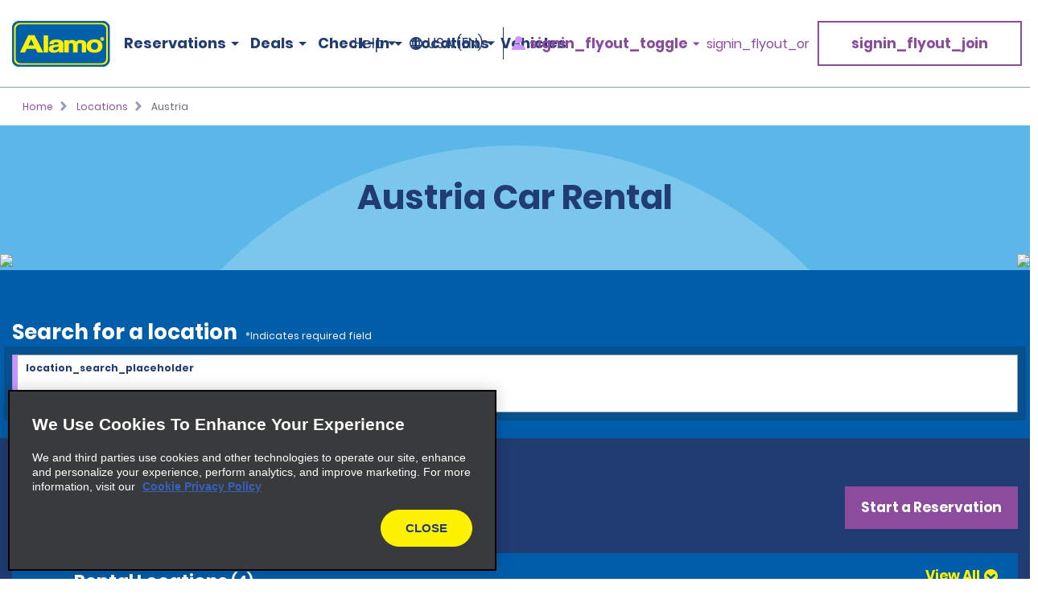

--- FILE ---
content_type: text/html; charset=UTF-8
request_url: https://www.alamo.com/en/car-rental-locations/at.html
body_size: 15295
content:
<!DOCTYPE HTML>
<html lang="en-US">
<head>
    <meta name="viewport" content="width=device-width, viewport-fit=cover, initial-scale=1.0"/>

    <title>Car Rental in Austria - Alamo Rent A Car</title>
    
    <meta name="description" content="Looking for car rental in Austria? Alamo® Rent A Car offers a wide selection of rental vehicles at low rates. Reserve your car online today."/>
    <meta name="template" content="branch-country-page"/>
    

    <meta property="og:title" content="Austria"/>
    <meta property="og:description" content="[location_country_description]"/>
    <meta property="og:url" content="https://www.alamo.com/en/car-rental-locations/at.html"/>
    <meta property="og:image" content="https://www.alamo.com/content/dam/alamo/functional/alamo-brand-logos/alamo-social-share-icon.png"/>
    <meta property="og:type" content="website"/>
    <meta property="og:site_name" content="Alamo"/>
    
        <!--/* Prompts native app for iphone -->
        <meta name="apple-itunes-app" content="app-id=1434891109"/>
        <!--/* Prompts native app for Android -->
        <link rel="manifest" href="/content/dam/alamo/functional/mobile-app-support/manifest_alamo.json"/>
    

    <link rel="icon" href="/content/dam/alamo/functional/fav-icons/favicon-alamo.ico"/>
    

<script type="text/javascript">
    var ehi = {"aem":{"run_modes":["alamo","prod","s7connect","crx3","nosamplecontent","publish","prod-east","crx3tar"],"page_info":{"language":"en","site_section":"car-rental-locations","resource_path":"/content/alamo/alamo-us/en_us/car-rental-locations/at","template_name":"branch-country-page","page_name":"at","page_path":"/en/car-rental-locations/at"},"redirects":{"email-unsubscribe-redirect-page":"/en/car-rental-deals/email-specials/unsubscribe-redirect.html","forgot-membernumber-confirmation-page":"/en/alamo-insiders/sign-in/forgot-member-number/confirmation.html","profile-page":"/en/alamo-insiders/profile.html","email-unsubscribe-page":"/en/car-rental-deals/email-specials/unsubscribe.html","standalone-booking-widget-page":"/en/car-rental.html","custom-path-check-in-flow":"/en/reserve/custom-path-check-in.html","counter-by-pass-flow":"/en/reserve/skip-the-counter.html","faq-page":"/en/customer-support/car-rental-faqs.html","enroll-confirmation-page":"/en/alamo-insiders/enroll-confirmation.html","payment-success":"/en/utility/payment-success.html","terms-of-use-page":"/en/terms-of-use.html","email-specials-confirmation-page":"/en/car-rental-deals/email-specials/confirmation.html","past-trips":"/en/reserve/past-trips-look-up/past-trips.html","forgot-username-confirmation-page":"/content/alamo/alamo-blueprint/en_us/loyalty/sign-in/forgot-username/confirmation.html","restricted-oci-landing-page":"/en/reserve/check-in-partners-lookup.html","email-specials":"/en/car-rental-deals/email-specials.html","virgin-oci-landing-page":"/en/reserve/check-in-partners-lookup/virgin.html","enroll-page":"/en/alamo-insiders.html","rental-search":"/en/reserve/view-modify-cancel/rental-search.html","confirmation":"/en/reserve/confirmation.html","modify-rental":"/en/reserve/modify-rental.html","forgot-password-confirmation-page":"/en/alamo-insiders/sign-in/forgot-password/confirmation.html","forgot-password-page":"/en/alamo-insiders/sign-in/forgot-password.html","usaa-landing":"/en/car-rental-deals/affinity/usaa.html","deals":"/en/car-rental-deals.html","ResetPassword":"/en/alamo-insiders/sign-in/reset-password.html","home-page":"/en/home.html","reset-password-expired":"/en/alamo-insiders/sign-in/reset-password/expired.html","forgot-username-page":"/content/alamo/alamo-blueprint/en_us/loyalty/sign-in/forgot-username.html","additional-driver-flow":"/en/reserve/additional-driver-flow.html","receipts-page":"/en/reserve/past-trips-look-up.html","viewmodifycanceldetails":"/en/reserve/view-modify-cancel/details.html","timeout":"/en/errors/timeout.html","sign-in-page":"/en/alamo-insiders/sign-in.html","usaa-error":"/en/errors/usaa-error.html","restricted-path-timeout-page":"/en/errors/restricted-timeout.html","online-check-in-lookup":"/en/reserve/check-in-lookup.html","custom-path-viewmodifycanceldetails":"/en/reserve/check-in-partners-lookup/details.html","confirmation-modify":"/en/reserve/confirmation-modify.html","online-check-in-flow":"/en/reserve/check-in.html","receipt-details-page":"/en/reserve/past-trips-look-up/past-trips/receipt.html","places-search-url":"/en/utility/places.js","auth-home-page":"/en/members.html","locations-landing-page":"/en/car-rental-locations.html","reservation-inflow":"/en/reserve.html","branch-page-redirect":"/en/utility/branch-redirect.js","location-finder-url":"/en/car-rental/store-finder.html","viewmodifycancel":"/en/reserve/view-modify-cancel.html","customer-support":"/en/customer-support.html","payment-failure":"/en/utility/payment-failure.html","counter-by-pass-lookup":"/en/reserve/skip-the-counter-lookup.html","forgot-membernumber-page":"/en/alamo-insiders/sign-in/forgot-member-number.html"},"timeout_pages":{"timeout-pages-5":"/en/reserve/view-modify-cancel.html","timeout-pages-6":"/en/reserve.html","timeout-pages-7":"/en/reserve/confirmation.html","timeout-pages-1":"/en/reserve/skip-the-counter.html","timeout-pages-2":"/en/reserve/check-in.html","timeout-pages-3":"/en/reserve/custom-path-check-in.html","timeout-pages-4":"/en/reserve/additional-driver-flow.html"},"authenticated_redirects":{"/content/alamo/alamo-us/en_us/loyalty":"/en/alamo-insiders/enroll-confirmation.html","/content/alamo/alamo-us/en_us/loyalty/sign-in":"/en/members.html","/content/alamo/alamo-us/en_us/home":"/en/members.html"},"unauthenticated_redirects":{"/content/alamo/alamo-us/en_us/loyalty/profile":"/en/home.html","/content/alamo/alamo-us/en_us/members":"/en/home.html"},"stack":"PROD","domain_country":"US","context_path":"/en","ibm_servlet_path":"/bin/ibm/redirect","email_source_code":"ADEALSCOM","deals_modal_source_code":"ALPOPUP","email_unsubscribe_source_code":"AGOS","selector_string":null,"incremental_pricing":true,"show_ad_choices":false,"ad_choices_url":null,"site_logo_image_path":"/content/dam/alamo/functional/alamo-brand-logos/alamo_site_logo.png","site_logo_link":"/content/alamo/alamo-blueprint/en_gb/home","caas":{"caas:us/customer-support-assistance-costco":"/alamo/caas/en_us/customer-support-assistance-costco.json","caas:us/customer-support-assistance-jp":"/alamo/caas/en_us/customer-support-assistance-jp.json","caas:us/usaa-faq":"/alamo/caas/en_us/usaa-faq.json","caas:virgin-customer-service-support":"/alamo/caas/en_us/virgin-customer-service.json","caas:us/customer-support-assistance":"/alamo/caas/en_us/customer-support-assistance-com.json","caas:ca/customer-support-assistance":"/alamo/caas/en_us/customer-support-assistance-ca.json","caas:japan-already-checked-in":"/alamo/caas/en_us/already-checked-in--japan.json","caas:virgin-faq":"/alamo/caas/en_us/virgin-faq.json","caas:japan-tips-for-finding-reservation-information":"/alamo/caas/en_us/japan-tips-for-finding-reservation-information.json"},"custom_path_check_in":{"virgin":{"brand_code":"VI","brand_name":"Virgin","logo_path":"/content/dam/alamo/marketing/partner-logos/virgin-airlines.png","faq_caas_tag":"caas:virgin-faq","customer_support_caas_tag":"caas:virgin-customer-service-support"}}},"i18n":{"language":"en","locale":"en_US","date_time_format":{"long_date_format":{"lt":"hh:mm A","lts":"hh:mm:ss A","l":"MM/DD/YYYY","ll":"MMM D, YYYY","lll":"MMMM D, YYYY, h:mm A","llll":"dddd, MMMM D, YYYY, hh:mm A","llll_with_comma":"ddd, MMM D, h:mm A"},"week":{"dow":"0","doy":"4"},"short_date_format":{"ll_no_year":"MMM D","lll_no_year":"MMMM D, h:mm A","day_date_month":"ddd, MMM D"}}},"site":{"enableFlightDelayFeature":true,"gmaUrl":"https://prd-east.webapi.alamo.com/gma-alamo/","branchPoliciesImagePath":"/content/dam/aweb/test/illutration-circle-large-rental-policies%402x.png","timeoutMinutes":"20","enablePrivacyChoiceIcon":true,"smsTerms":"https://privacy.ehi.com/en-us/home/sms-policy.html","appleAppStoreId":"1434891109","enableAdChoiceIcon":true,"locationSearchUrl":"https://search.location.enterprise.com/v1/","mobileAppManifestPath":"/content/dam/alamo/functional/mobile-app-support/manifest_alamo.json","enableCurrencyToggleFeature":true,"enableAlamoInsider":true,"googleAnalyticsHeadUrl":"https://www.googletagmanager.com/gtm.js?id=\"+i+dl+\"","cookiePolicy":"https://privacy.ehi.com/en-us/home/cookie-policy.html","adobeAnalyticsUrl":"//assets.adobedtm.com/launch-EN4ff362339c4d471cba0503aa190dbd2d.min.js","privacyPolicy":"https://privacy.ehi.com/en-us/home.html","googleMapsApiKey":"AIzaSyB7-x8vmCqy6pIwVIWJJvsu-upFmzT7aYI","gmaSystemUrl":"https://prd-east.webapi.alamo.com/gma-alamo/","enableFeaturedVehicle":true,"reCaptchaV2PublicKey":"6LcbKjIpAAAAABezEOtY7qxTqUKR6Zco3S6n-Z4C","globalGateway":{"country_to_domain":{"DE":"www.alamo.de","PT":"www.alamo.com","HN":"alamo.hn","DK":"alamo.dk","PY":"www.alamo.com","DM":"www.alamo.com","LU":"www.alamo.fr","DO":"alamo.com.do","HT":"www.alamo.ca","MH":"www.alamo.com","IE":"www.alamo.ie","EC":"alamo.ec","US":"www.alamo.com","IL":"alamo.co.il","UY":"www.alamo.com","AF":"www.alamo.com","AG":"www.alamo.com","VA":"alamo.it","IT":"alamo.it","MX":"www.alamo.com","AM":"alamo.am","VC":"www.alamo.com","ES":"www.alamorentacar.es","VE":"www.alamo.com","AR":"www.alamo.com","AT":"www.alamo.de","AU":"www.alamo.co.uk","AW":"www.alamo.com","NI":"alamo.ni","BB":"www.alamo.com","NO":"alamo.no","BE":"www.alamo.fr","FI":"alamo.fi","JM":"www.alamo.com","BF":"www.alamo.fr","BG":"alamo.bg","JP":"alamo.jp","BI":"www.alamo.fr","FR":"www.alamo.fr","BO":"www.alamo.com","SB":"www.alamo.com","BR":"www.alamo.com","BS":"www.alamo.com","SE":"alamo.se","BZ":"www.alamo.com","SM":"alamo.it","GA":"www.alamo.fr","GB":"www.alamo.co.uk","WS":"www.alamo.com","GD":"www.alamo.ca","CA":"www.alamo.ca","GE":"alamo.ge","ST":"www.alamo.com","SV":"alamo.sv","KN":"www.alamo.com","SX":"www.alamo.com","CH":"alamo.ch","KP":"alamo.co.kr","CI":"www.alamo.fr","KR":"alamo.co.kr","CL":"alamo.cl","CN":"alamo.cn","GR":"alamo.gr","CO":"alamo.co","GT":"alamo.gt","CR":"alamo.cr","PA":"www.alamo.com","CU":"www.alamo.com","CV":"www.alamo.com","CW":"www.alamo.com","PE":"alamo.pe","CY":"alamo.com.tr","LC":"www.alamo.com","TL":"www.alamo.com","LI":"www.alamo.de","TR":"www.alamo.com","LK":"www.alamo.com"},"domain_to_default_locale":{"www.alamo.de":"de_DE","www.alamorentacar.es":"es_ES","www.alamo.ca":"en_CA","www.alamo.fr":"fr_FR","www.alamo.ie":"en_GB","www.alamo.com":"en_US","www.alamo.co.uk":"en_GB"}},"enableEuImpliedConsent":true,"disableAppSmartBanner":false,"enableAssociateReservationToggleFeature":true,"enableSmsOptIn":true,"resFlow":{"sold_out_true_availability":true,"oneway_enhancements":false,"enable_custom_path_check_in":true},"enableMobileWalletIntegration":true,"applicationsCodeVersions":{"web_version":"7.9.2","solr_version":null},"locationSearchApiKey":"ASO1Cjq4Of6JVa1N4lJYg3YUn9gPky4S2IpxGjMj","googleAnalyticsBodyUrl":"https://www.googletagmanager.com/ns.html?id=GTM-56XQ5B9"},"feature_flags":{"enableTextAndTermOfUse":true,"enableConfirmModifyReturn":true,"enableConfirmModifyReturnUnauthLookup":true,"enableMemberNumberText":true},"page":{"enable_global_gateway":false}};
    ehi = window.ehi || {};

    if (self != top) {
        window.parent.ehi = ehi;
    }
</script> 

    

    
<!-- <sly data-sly-use.clientLib="/libs/granite/sightly/templates/clientlib.html">
    <sly data-sly-call=""></sly>
</sly> -->



<!-- JScrambler script -->

<link href="/etc/aweb/runtime.387b0af2.js" rel="preload" as="script"/><link href="/etc/aweb/shared-components.beb64ccf.js" rel="preload" as="script"/><link href="/etc/aweb/libs.aa0a86a6.js" rel="preload" as="script"/><link href="/etc/aweb/18308.8288b940.js" rel="preload" as="script"/><link href="/etc/aweb/main.84a0d8f3.js" rel="preload" as="script"/><link href="/etc/aweb/shared-components.d72fa2f8.css" rel="preload" as="style" media="all"/><link href="/etc/aweb/shared-components.d72fa2f8.css" rel="stylesheet"/><link href="/etc/aweb/main.989fcf12.css" rel="preload" as="style" media="all"/><link href="/etc/aweb/main.989fcf12.css" rel="stylesheet"/><link href="/etc/aweb/mainCss.7ce2d971.css" rel="preload" as="style" media="all"/><link href="/etc/aweb/mainCss.7ce2d971.css" rel="stylesheet"/><link href="/etc/aweb/critical.a742e365.css" rel="preload" as="style" media="all"/><link href="/etc/aweb/critical.a742e365.css" rel="stylesheet"/><link href="/etc/aweb/noncritical.8b1d0917.css" rel="preload" as="style" media="all"/><script async type='module' src='/etc/aweb/global-gateway-modal/global-gateway-modal.js'></script>
<link rel='preload' href='/etc/aweb/global-gateway-modal/alamo.css' as='style'/>

<script async src="//assets.adobedtm.com/launch-EN4ff362339c4d471cba0503aa190dbd2d.min.js"></script>
<!-- Google Tag Manager -->

<script defer type="text/javascript">
  (function(w,d,s,l,i){w[l]=w[l]||[];w[l].push({'gtm.start': new Date().getTime(),event:'gtm.js'});var f=d.getElementsByTagName(s)[0],j=d.createElement(s),dl=l!='dataLayer'?'&l='+l:'';j.async=true;j.src="https://www.googletagmanager.com/gtm.js?id="+i+dl+"";f.parentNode.insertBefore(j,f);})(window,document,'script','dataLayer','GTM-56XQ5B9');
</script>
<!-- End Google Tag Manager -->
<script>
    const containers = sessionStorage.getItem('dismissedContainers')?.split(',') ?? [];
    const css = containers
        .map(id => `#${id}.cmp-container { display: none !important; }`)
        .join('\n');
    const styles = document.createElement('style');
    styles.type = 'text/css';
    styles.innerHTML = css;
    document.getElementsByTagName('head')[0].appendChild(styles);
</script>
<script id="smart-banner-script">
    
    // Utility functions
    const COOKIE_KEY = 'smartBannerClosed';
    const isNADomain =
        ehi?.aem?.domain_country === "US" || ehi?.aem?.domain_country === "CA";

    
     /**
      * Gets a cookie based on a given key.
      * @param {string} key - Cookie key to look for
      */
      const get = key => {
        const regEx = new RegExp('(?:(?:^|.*;\\s*)' + key + '\\s*\\=\\s*([^;]*).*$)|^.*$');
         const [, cookieValue] = document.cookie.match(regEx);
         if (key && cookieValue) {
             return decodeURIComponent(cookieValue);
         }
 
         return null;
     };
    
    const isAndroid = /android/i.test(navigator.userAgent);
    const isOnReservation = ehi?.aem?.page_info?.site_section === "reserve";

    const isBannerClosedByUser = localStorage.getItem("smartBannerClosed") === "true";
    const isBannerClosedByCookie = get(COOKIE_KEY) === "true";
    const isBannerClosed = isBannerClosedByUser || isBannerClosedByCookie;
     
    
     
    // Hide the banner
    const hideSmartBanner = () => {
        const css = `
            .smart-banner { display: none !important; }

            @media (min-width: 386px) and (max-width: 47.9987em){
                .headerWrapper { padding-top: 5.4rem; }
                .header { top: 0; }
            }

            @media screen and (max-width: 385px){
                .header { top: 0; }
                .headerWrapper { margin-top: 0; }
                .booking-widget-mvt-banner { margin-top: 0;}
                .travel-advisory { padding-top: 0;}
            }
        }`;

        const styles = document.createElement("style");
        styles.type = "text/css";
        styles.innerHTML = css;
        document.getElementsByTagName("head")[0].appendChild(styles);
    };

    // Setup beforeinstallprompt event listener
    const setupInstallPrompt = () => {
        window.addEventListener("beforeinstallprompt", (e) => {
            e.preventDefault();
            window.deferredAndroidAppPrompt = e;
        });
    };
 
    // Initialize banner logic
    const initSmartBanner = () => {

        if (!isNADomain || !isAndroid || isOnReservation || isBannerClosed) {
            hideSmartBanner();
        } else {
            setupInstallPrompt();
        }
    };

    // Start the initialization
    initSmartBanner();
</script>


    
    
    

    

    
    
    

    <style id="lcp-background-style">
        .lcp-background {
            left: 0;
            height: 85vh;
            pointer-events: none;
            position: absolute;
            top: 0;
            width: 100vw;
            z-index: -1;
        }
    </style>
    

    
    <link rel="canonical" href="https://www.alamo.com/en/car-rental-locations/at.html"/>

<script>(window.BOOMR_mq=window.BOOMR_mq||[]).push(["addVar",{"rua.upush":"false","rua.cpush":"false","rua.upre":"false","rua.cpre":"false","rua.uprl":"false","rua.cprl":"false","rua.cprf":"false","rua.trans":"","rua.cook":"false","rua.ims":"false","rua.ufprl":"false","rua.cfprl":"false","rua.isuxp":"false","rua.texp":"norulematch","rua.ceh":"false","rua.ueh":"false","rua.ieh.st":"0"}]);</script>
<script>!function(){function o(n,i){if(n&&i)for(var r in i)i.hasOwnProperty(r)&&(void 0===n[r]?n[r]=i[r]:n[r].constructor===Object&&i[r].constructor===Object?o(n[r],i[r]):n[r]=i[r])}try{var n=decodeURIComponent("%7B%0A%20%20%20%20%20%22ResourceTiming%22%3A%7B%0A%20%20%20%20%20%20%20%20%20%20%20%20%20%20%20%20%22comment%22%3A%20%22Clear%20RT%20Buffer%20on%20mPulse%20beacon%22%2C%0A%20%20%20%20%20%20%20%20%20%20%20%20%20%20%20%20%22clearOnBeacon%22%3A%20true%0A%20%20%20%20%20%7D%2C%0A%20%20%20%20%20%22AutoXHR%22%3A%7B%0A%20%20%20%20%20%20%20%20%20%20%20%20%20%20%20%20%22comment%22%3A%20%22Monitor%20XHRs%20requested%20using%20FETCH%22%2C%0A%20%20%20%20%20%20%20%20%20%20%20%20%20%20%20%20%22monitorFetch%22%3A%20true%2C%0A%20%20%20%20%20%20%20%20%20%20%20%20%20%20%20%20%22comment%22%3A%20%22Start%20Monitoring%20SPAs%20from%20Click%22%2C%0A%20%20%20%20%20%20%20%20%20%20%20%20%20%20%20%20%22spaStartFromClick%22%3A%20true%0A%20%20%20%20%20%7D%2C%0A%20%20%20%20%20%22PageParams%22%3A%7B%0A%20%20%20%20%20%20%20%20%20%20%20%20%20%20%20%20%22comment%22%3A%20%22Monitor%20all%20SPA%20XHRs%22%2C%0A%20%20%20%20%20%20%20%20%20%20%20%20%20%20%20%20%22spaXhr%22%3A%20%22all%22%0A%20%20%20%20%20%7D%0A%7D");if(n.length>0&&window.JSON&&"function"==typeof window.JSON.parse){var i=JSON.parse(n);void 0!==window.BOOMR_config?o(window.BOOMR_config,i):window.BOOMR_config=i}}catch(r){window.console&&"function"==typeof window.console.error&&console.error("mPulse: Could not parse configuration",r)}}();</script>
                              <script>!function(e){var n="https://s.go-mpulse.net/boomerang/";if("False"=="True")e.BOOMR_config=e.BOOMR_config||{},e.BOOMR_config.PageParams=e.BOOMR_config.PageParams||{},e.BOOMR_config.PageParams.pci=!0,n="https://s2.go-mpulse.net/boomerang/";if(window.BOOMR_API_key="TNZUD-J4TL6-B5RS3-JFH6G-CEFGL",function(){function e(){if(!o){var e=document.createElement("script");e.id="boomr-scr-as",e.src=window.BOOMR.url,e.async=!0,i.parentNode.appendChild(e),o=!0}}function t(e){o=!0;var n,t,a,r,d=document,O=window;if(window.BOOMR.snippetMethod=e?"if":"i",t=function(e,n){var t=d.createElement("script");t.id=n||"boomr-if-as",t.src=window.BOOMR.url,BOOMR_lstart=(new Date).getTime(),e=e||d.body,e.appendChild(t)},!window.addEventListener&&window.attachEvent&&navigator.userAgent.match(/MSIE [67]\./))return window.BOOMR.snippetMethod="s",void t(i.parentNode,"boomr-async");a=document.createElement("IFRAME"),a.src="about:blank",a.title="",a.role="presentation",a.loading="eager",r=(a.frameElement||a).style,r.width=0,r.height=0,r.border=0,r.display="none",i.parentNode.appendChild(a);try{O=a.contentWindow,d=O.document.open()}catch(_){n=document.domain,a.src="javascript:var d=document.open();d.domain='"+n+"';void(0);",O=a.contentWindow,d=O.document.open()}if(n)d._boomrl=function(){this.domain=n,t()},d.write("<bo"+"dy onload='document._boomrl();'>");else if(O._boomrl=function(){t()},O.addEventListener)O.addEventListener("load",O._boomrl,!1);else if(O.attachEvent)O.attachEvent("onload",O._boomrl);d.close()}function a(e){window.BOOMR_onload=e&&e.timeStamp||(new Date).getTime()}if(!window.BOOMR||!window.BOOMR.version&&!window.BOOMR.snippetExecuted){window.BOOMR=window.BOOMR||{},window.BOOMR.snippetStart=(new Date).getTime(),window.BOOMR.snippetExecuted=!0,window.BOOMR.snippetVersion=12,window.BOOMR.url=n+"TNZUD-J4TL6-B5RS3-JFH6G-CEFGL";var i=document.currentScript||document.getElementsByTagName("script")[0],o=!1,r=document.createElement("link");if(r.relList&&"function"==typeof r.relList.supports&&r.relList.supports("preload")&&"as"in r)window.BOOMR.snippetMethod="p",r.href=window.BOOMR.url,r.rel="preload",r.as="script",r.addEventListener("load",e),r.addEventListener("error",function(){t(!0)}),setTimeout(function(){if(!o)t(!0)},3e3),BOOMR_lstart=(new Date).getTime(),i.parentNode.appendChild(r);else t(!1);if(window.addEventListener)window.addEventListener("load",a,!1);else if(window.attachEvent)window.attachEvent("onload",a)}}(),"".length>0)if(e&&"performance"in e&&e.performance&&"function"==typeof e.performance.setResourceTimingBufferSize)e.performance.setResourceTimingBufferSize();!function(){if(BOOMR=e.BOOMR||{},BOOMR.plugins=BOOMR.plugins||{},!BOOMR.plugins.AK){var n=""=="true"?1:0,t="",a="aokkunixhvtiq2irdida-f-7857a8ff4-clientnsv4-s.akamaihd.net",i="false"=="true"?2:1,o={"ak.v":"39","ak.cp":"966684","ak.ai":parseInt("573203",10),"ak.ol":"0","ak.cr":9,"ak.ipv":4,"ak.proto":"h2","ak.rid":"b11736b0","ak.r":45721,"ak.a2":n,"ak.m":"dscx","ak.n":"essl","ak.bpcip":"3.148.170.0","ak.cport":46484,"ak.gh":"23.33.25.19","ak.quicv":"","ak.tlsv":"tls1.3","ak.0rtt":"","ak.0rtt.ed":"","ak.csrc":"-","ak.acc":"","ak.t":"1762728454","ak.ak":"hOBiQwZUYzCg5VSAfCLimQ==KWy73vf0wYOyySu+y5ktj+PYGjzQ/RaNhxzNCl9CgznsQYlBb4nucfBIm9FTsszdNaAxA3S5FLqBzAdok3MIcNa/37lf0P2+thIMYeQiTab8hWNn3a92IWScRepPU9RHe4kKd7XC2+MUdT6gNhXyTybjN+6czXXByyQmALmU914JfrZKLVruS/2fZCjgLPfdOYd7dfp+1q0R4EneHyteCjJrjydDnUwDxuIUOCMb2yMVdp35WGY/VHNnnCkzKvEQ+rYJPDTF0cxiDUJRspO8JxnZMcwBhZN15rFDrEsq10GRSz0R7LAkOEJ8jKJqzXo5GIilbM1YsPdzPxeq+N0XNkATpJp0iSQ7PrsGL3V/pH7oxbUX469EWfZO52+1HWVMBtJA8S1eInqah7y/7J7MbH2/qQujwyBrK+nauWANGA8=","ak.pv":"66","ak.dpoabenc":"","ak.tf":i};if(""!==t)o["ak.ruds"]=t;var r={i:!1,av:function(n){var t="http.initiator";if(n&&(!n[t]||"spa_hard"===n[t]))o["ak.feo"]=void 0!==e.aFeoApplied?1:0,BOOMR.addVar(o)},rv:function(){var e=["ak.bpcip","ak.cport","ak.cr","ak.csrc","ak.gh","ak.ipv","ak.m","ak.n","ak.ol","ak.proto","ak.quicv","ak.tlsv","ak.0rtt","ak.0rtt.ed","ak.r","ak.acc","ak.t","ak.tf"];BOOMR.removeVar(e)}};BOOMR.plugins.AK={akVars:o,akDNSPreFetchDomain:a,init:function(){if(!r.i){var e=BOOMR.subscribe;e("before_beacon",r.av,null,null),e("onbeacon",r.rv,null,null),r.i=!0}return this},is_complete:function(){return!0}}}}()}(window);</script></head>
<body class="branch-country-page location-code-page htl-page abstract-page page basicpage">
  <img id="lcp-background-image" class="lcp-background" src="[data-uri]" width="412" height="700" fetchpriority="high" alt=""/>
  <global-gateway-modal brand="alamo" i18n="{&quot;es_ES&quot;:{&quot;global_gateway_modal_title&quot;:&quot;¿Quieres visitar el sitio web de tu país?&quot;,&quot;global_gateway_modal_go_cta&quot;:&quot;Sí, ir al sitio web de mi país&quot;,&quot;global_gateway_modal_remember_choice&quot;:&quot;Recordar mi elección&quot;,&quot;global_gateway_modal_stay_cta&quot;:&quot;No, deseo seguir aquí&quot;,&quot;ca_global_gateway_modal_go_cta&quot;:&quot;Sí, soy residente de Canadá&quot;,&quot;ca_global_gateway_modal_stay_cta&quot;:&quot;No, permanecer en esta página&quot;,&quot;ca_global_gateway_modal_disclaimer&quot;:&quot;Hemos detectado que la versión del sitio web que visitas no coincide con la versión de tu ubicación en Canadá. Nuestro sitio web canadiense te proporciona los precios, las promociones y las preferencias de idioma más relevantes. Confirma a continuación para que te redirijamos a nuestro sitio web de Canadá.&quot;,&quot;global_gateway_modal_disclaimer&quot;:&quot;El uso del sitio web de tu país ayuda a garantizar que tengas la mejor experiencia, ya que te proporciona los precios, las promociones y las preferencias de idioma más relevantes.&quot;,&quot;ca_global_gateway_modal_remember_choice&quot;:&quot;Recordar mi elección&quot;,&quot;ca_global_gateway_modal_title&quot;:&quot;¿Quieres visitar el sitio web de tu país?&quot;,&quot;global_gateway_locale&quot;:&quot;es_ES&quot;},&quot;es_US&quot;:{&quot;global_gateway_modal_title&quot;:&quot;¿Quieres visitar el sitio web de tu país?&quot;,&quot;global_gateway_modal_go_cta&quot;:&quot;Sí, ir al sitio web de mi país&quot;,&quot;global_gateway_modal_remember_choice&quot;:&quot;Recordar mi elección&quot;,&quot;global_gateway_modal_stay_cta&quot;:&quot;No, deseo seguir aquí&quot;,&quot;ca_global_gateway_modal_go_cta&quot;:&quot;Sí, soy residente de Canadá&quot;,&quot;ca_global_gateway_modal_stay_cta&quot;:&quot;No, deseo seguir aquí&quot;,&quot;ca_global_gateway_modal_disclaimer&quot;:&quot;Notamos que podrías estar en una versión de nuestro sitio web que no corresponde a tu ubicación en Canadá. Nuestro sitio web canadiense te proporciona los precios, las promociones y las preferencias de idioma más relevantes. Confirma a continuación para redirigirte a nuestro sitio web de Canadá.&quot;,&quot;global_gateway_modal_disclaimer&quot;:&quot;El uso del sitio web de tu país ayuda a garantizar que tengas la mejor experiencia, ya que te proporciona los precios, las promociones y las preferencias de idioma más relevantes.&quot;,&quot;ca_global_gateway_modal_remember_choice&quot;:&quot;Recordar mi elección&quot;,&quot;ca_global_gateway_modal_title&quot;:&quot;¿Quieres visitar el sitio web de tu país?&quot;,&quot;global_gateway_locale&quot;:&quot;es_US&quot;},&quot;fr_CA&quot;:{&quot;global_gateway_modal_title&quot;:&quot;Besoin de la version locale de notre site Web?&quot;,&quot;global_gateway_modal_go_cta&quot;:&quot;Oui, visiter la version locale du site Web&quot;,&quot;global_gateway_modal_remember_choice&quot;:&quot;Se souvenir de mon choix&quot;,&quot;global_gateway_modal_stay_cta&quot;:&quot;Non, rester sur ce site&quot;,&quot;ca_global_gateway_modal_go_cta&quot;:&quot;Oui, je suis un résident du Canada&quot;,&quot;ca_global_gateway_modal_stay_cta&quot;:&quot;Non, rester sur ce site&quot;,&quot;ca_global_gateway_modal_disclaimer&quot;:&quot;Il semble que vous naviguez sur une version de notre site Web qui ne correspond pas à votre emplacement au Canada. La version canadienne de notre site Web vous donne accès aux prix, aux promotions et aux préférences de langue qui vous concernent. Veuillez confirmer ci-dessous que vous voulez être dirigé vers la version canadienne de notre site Web.&quot;,&quot;global_gateway_modal_disclaimer&quot;:&quot;Il semble que vous naviguez sur une version de notre site Web qui ne correspond pas à votre emplacement. La version locale de notre site Web vous assure une expérience optimale et vous donne accès aux prix, aux promotions et aux préférences de langue qui vous concernent.&quot;,&quot;ca_global_gateway_modal_remember_choice&quot;:&quot;Se souvenir de mon choix&quot;,&quot;ca_global_gateway_modal_title&quot;:&quot;Désirez-vous visiter notre site Web local?&quot;,&quot;global_gateway_locale&quot;:&quot;fr_FR&quot;},&quot;hi&quot;:{&quot;global_gateway_modal_title&quot;:&quot;global_gateway_modal_title&quot;,&quot;global_gateway_modal_go_cta&quot;:&quot;global_gateway_modal_go_cta&quot;,&quot;global_gateway_modal_remember_choice&quot;:&quot;global_gateway_modal_remember_choice&quot;,&quot;global_gateway_modal_stay_cta&quot;:&quot;global_gateway_modal_stay_cta&quot;,&quot;global_gateway_modal_disclaimer&quot;:&quot;global_gateway_modal_disclaimer&quot;,&quot;global_gateway_locale&quot;:&quot;global_gateway_locale&quot;},&quot;fr_FR&quot;:{&quot;global_gateway_modal_title&quot;:&quot;Vous recherchez notre site Web local ?&quot;,&quot;global_gateway_modal_go_cta&quot;:&quot;Oui, visiter le site Web local&quot;,&quot;global_gateway_modal_remember_choice&quot;:&quot;Se souvenir de mon choix&quot;,&quot;global_gateway_modal_stay_cta&quot;:&quot;Non, rester ici&quot;,&quot;ca_global_gateway_modal_go_cta&quot;:&quot;Oui, je suis un résident canadien.&quot;,&quot;ca_global_gateway_modal_stay_cta&quot;:&quot;Non, rester ici&quot;,&quot;ca_global_gateway_modal_disclaimer&quot;:&quot;Nous avons remarqué que vous consultiez peut-être une version de notre site Web qui ne correspond pas à votre emplacement au Canada. Notre site Web canadien vous propose les préférences linguistiques, promotions et prix les plus pertinents. Veuillez confirmer ci-dessous pour être redirigé(e) vers notre site Web canadien.&quot;,&quot;global_gateway_modal_disclaimer&quot;:&quot;Nous avons remarqué que vous consultiez peut-être une version de notre site Web qui ne correspond pas à votre emplacement actuel. En utilisant notre site Web local, vous vivrez une expérience optimale en bénéficiant des meilleurs prix, promotions et préférences linguistiques.&quot;,&quot;ca_global_gateway_modal_remember_choice&quot;:&quot;Se souvenir de mon choix&quot;,&quot;ca_global_gateway_modal_title&quot;:&quot;Voulez-vous consulter notre site Web local ?&quot;,&quot;global_gateway_locale&quot;:&quot;fr_FR&quot;},&quot;en_US&quot;:{&quot;global_gateway_modal_title&quot;:&quot;Looking for our local website?&quot;,&quot;global_gateway_modal_go_cta&quot;:&quot;Yes, Visit Local Website&quot;,&quot;global_gateway_modal_remember_choice&quot;:&quot;Remember my choice&quot;,&quot;global_gateway_modal_stay_cta&quot;:&quot;No, Stay Here&quot;,&quot;ca_global_gateway_modal_go_cta&quot;:&quot;Yes, I am a resident of Canada&quot;,&quot;ca_global_gateway_modal_stay_cta&quot;:&quot;No, stay here&quot;,&quot;ca_global_gateway_modal_disclaimer&quot;:&quot;We noticed that you may be visiting a version of our website that doesn’t match your location in Canada. Our Canadian website provides you with the most relevant prices, promotions and language preferences. Please confirm below to be directed to our Canadian website.&quot;,&quot;global_gateway_modal_disclaimer&quot;:&quot;We noticed you may be visiting a version of our website that doesn't match your current location. Using our local website helps ensure you have the best experience by providing you with the most relevant prices, promotions and language preferences.&quot;,&quot;ca_global_gateway_modal_remember_choice&quot;:&quot;Remember my choice&quot;,&quot;ca_global_gateway_modal_title&quot;:&quot;Would you like to visit our local website?&quot;,&quot;global_gateway_locale&quot;:&quot;en_US&quot;},&quot;pt_BR&quot;:{&quot;global_gateway_modal_title&quot;:&quot;Procurando nosso site local?&quot;,&quot;global_gateway_modal_go_cta&quot;:&quot;Sim, visitar site local&quot;,&quot;global_gateway_modal_remember_choice&quot;:&quot;Lembrar da minha escolha&quot;,&quot;global_gateway_modal_stay_cta&quot;:&quot;Não, permanecer aqui&quot;,&quot;ca_global_gateway_modal_go_cta&quot;:&quot;Sim, sou um residente do Canadá&quot;,&quot;ca_global_gateway_modal_stay_cta&quot;:&quot;Não, permanecer aqui&quot;,&quot;ca_global_gateway_modal_disclaimer&quot;:&quot;Notamos que você pode estar acessando uma versão do nosso site que não corresponde à sua localização no Canadá. Nosso site canadense oferece preços, promoções e preferências de idiomas mais relevantes. Confirme abaixo para ser direcionado ao nosso site do Canadá.&quot;,&quot;global_gateway_modal_disclaimer&quot;:&quot;Notamos que você pode estar acessando uma versão do nosso site que não é compatível com a sua localização. Usar o nosso site local ajuda a garantir que você tenha a melhor experiência ao acessar os preços, promoções e preferências de idioma mais relevantes.&quot;,&quot;ca_global_gateway_modal_remember_choice&quot;:&quot;Lembrar da minha escolha&quot;,&quot;ca_global_gateway_modal_title&quot;:&quot;Gostaria de visitar o site de nossa agência?&quot;,&quot;global_gateway_locale&quot;:&quot;pt_BR&quot;},&quot;en_GB&quot;:{&quot;global_gateway_modal_title&quot;:&quot;Looking for our local website?&quot;,&quot;global_gateway_modal_go_cta&quot;:&quot;Yes, Visit Local Website&quot;,&quot;global_gateway_modal_remember_choice&quot;:&quot;Remember my choice&quot;,&quot;global_gateway_modal_stay_cta&quot;:&quot;No, Stay Here&quot;,&quot;ca_global_gateway_modal_go_cta&quot;:&quot;Yes, I am a resident of Canada&quot;,&quot;ca_global_gateway_modal_stay_cta&quot;:&quot;No, stay here&quot;,&quot;ca_global_gateway_modal_disclaimer&quot;:&quot;We noticed that you may be visiting a version of our website that doesn't match your location in Canada. Our Canadian website provides you with the most relevant prices, promotions and language preferences. Please confirm below to be directed to our Canadian website.&quot;,&quot;global_gateway_modal_disclaimer&quot;:&quot;We noticed that you may be visiting a version of our website that doesn't match your current location. Using our local website helps ensure that you have the best experience by providing you with the most relevant prices, promotions and language preferences.&quot;,&quot;ca_global_gateway_modal_remember_choice&quot;:&quot;Remember my choice&quot;,&quot;ca_global_gateway_modal_title&quot;:&quot;Would you like to visit our local website?&quot;,&quot;global_gateway_locale&quot;:&quot;en_US&quot;},&quot;ie_FR&quot;:{&quot;ca_global_gateway_modal_disclaimer&quot;:&quot;&quot;},&quot;de_DE&quot;:{&quot;global_gateway_modal_title&quot;:&quot;Suchen Sie unsere lokale Website?&quot;,&quot;global_gateway_modal_go_cta&quot;:&quot;Ja, lokale Website besuchen&quot;,&quot;global_gateway_modal_remember_choice&quot;:&quot;Meine Auswahl speichern&quot;,&quot;global_gateway_modal_stay_cta&quot;:&quot;Nein, hier bleiben&quot;,&quot;ca_global_gateway_modal_go_cta&quot;:&quot;Ja, ich bin in Kanada wohnhaft&quot;,&quot;ca_global_gateway_modal_stay_cta&quot;:&quot;Nein, hier bleiben&quot;,&quot;ca_global_gateway_modal_disclaimer&quot;:&quot;Wir haben festgestellt, dass Sie möglicherweise eine Version unserer Website nutzen, die nicht Ihrem Standort in Kanada entspricht. Auf unserer kanadischen Seite finden Sie die besten Preise und Sonderangebote sowie die für Sie relevanten Spracheinstellungen. Bitte bestätigen Sie unten, dass Sie auf unsere kanadische Website weitergeleitet werden möchten.&quot;,&quot;global_gateway_modal_disclaimer&quot;:&quot;Wir haben festgestellt, dass Sie möglicherweise eine Version unserer Website besuchen, die nicht Ihrem aktuellen Standort entspricht. Nutzen Sie unsere lokale Website für eine optimale Nutzererfahrung mit den besten Preisen und Sonderangeboten sowie für Sie relevanten Spracheinstellungen.&quot;,&quot;ca_global_gateway_modal_remember_choice&quot;:&quot;Meine Auswahl speichern&quot;,&quot;ca_global_gateway_modal_title&quot;:&quot;Möchten Sie unsere lokale Website besuchen?&quot;,&quot;global_gateway_locale&quot;:&quot;de_DE&quot;}}"></global-gateway-modal>
  <div id="non-printable">
    <!-- Auth/Unauth Redirect logic -->
    <div data-alamo-ui="AuthenticationRedirect"></div>
    <!-- Google Tag Manager (noscript) -->
    <noscript><iframe src="https://www.googletagmanager.com/ns.html?id=GTM-56XQ5B9" height="0" width="0" style="display:none;visibility:hidden"></iframe></noscript>
    <!-- End Google Tag Manager (noscript) -->
    <div id="pageStatus" class="assistive-status-hidden" tabindex="-1" role="status" aria-live="off"></div>
    <div id="analytics"></div>
    
    
      



      
<div style="display:none;" class="teaser-image-target"></div>
<div class="root responsivegrid">




    
    <div class="experiencefragment">








    
    <div class="headerWrapper"><div class="smart-banner" data-component-type="widget" data-alamo-ui="smartBanner">
    <div class="smart-banner__content">
        <button class="smart-banner__close-btn"></button>

        <div class="smart-banner__info">
            <img src="/content/dam/alamo/functional/alamo-brand-logos/alamo-app-icon.svg" class="smart-banner__icon" alt="Alamo - Car Rental"/>
            <div>
                <p class="smart-banner__title">
                    Alamo - Car Rental
                </p>
                <p class="smart-banner__description">
                    Enterprise Holdings, Inc.
                </p>
                <p class="smart-banner__stars">
                    <img src="/content/dam/alamo/functional/icons/app-store-stars.svg" alt="Alamo Play Store Stars"/>
                </p>
                <p class="smart-banner__description">
                    GET – On the Play Store
                </p>
            </div>
        </div>

        <div class="smart-banner__actions">
            <button class="smart-banner__actions-view">
                view
            </button>
        </div>
    </div>
</div>

<header class="header" data-alamo-ui="navigation" data-component-type="widget">
    <!--TODO: This header structure is missing columns(cell) classes therfore does not align with the grid. Has to be fixed when header is being finalized-->
    <section class="header__container">
        
        
        
        <section class="header__controls" is-mobile-horizontal-nav>
            <section class="header__logo">
                

                
                    <a href="/en/home.html">
                        <img src="/content/dam/alamo/functional/alamo-brand-logos/alamo_site_logo.png" alt="Alamo"/>
                    </a>
                

                <button id="primary-nav-skip-link" class="header__skip-link">
                    Skip Navigation
                </button>

            </section>

            <button id="header-hamburger-btn" class="header__mobile-menu-btn" aria-haspopup="true" aria-expanded="false" aria-controls="header-navigation">
            </button>
        </section>

        <section id="header-navigation" class="header__navigation" aria-hidden="true" is-mobile-vertical-nav="">
            <section id="navigation" class="navigation__container">
                <nav class="navigation navigation__primary" itemscope itemtype="http://schema.org/SiteNavigationElement">
     <ol role="menu">
        <li role="none">
            
            
    <a href="/en/utility/header-navigation/reservations.html" role="menuitem" class="navigation__link" aria-controls="sub-menu_0" aria-expanded="false" aria-haspopup="true">
            <span class='navigation__span'>Reservations</span>
    </a> 

            
                <nav id="sub-menu_0" role="menu" class="navigation__container" aria-hidden="true" is-vertical-nav>
                    <ol role="menu">
                        <li class="navigation__item" role="none">
                            
    <a href="/en/car-rental.html" role="menuitem" class="navigation__link">
            <span class='navigation__span'>Start a Reservation</span>
    </a> 

                        </li>
                    
                        <li class="navigation__item" role="none">
                            
    <a href="/en/reserve/view-modify-cancel.html" role="menuitem" class="navigation__link">
            <span class='navigation__span'>View/Modify/Cancel</span>
    </a> 

                        </li>
                    
                        <li class="navigation__item" role="none">
                            
    <a href="/en/reserve/past-trips-look-up.html" role="menuitem" class="navigation__link">
            <span class='navigation__span'>Past Trips/Receipts</span>
    </a> 

                        </li>
                    </ol>
                </nav>
            
        </li>
    
        <li role="none">
            
            
    <a href="/en/utility/header-navigation/deals.html" role="menuitem" class="navigation__link" aria-controls="sub-menu_1" aria-expanded="false" aria-haspopup="true">
            <span class='navigation__span'>Deals</span>
    </a> 

            
                <nav id="sub-menu_1" role="menu" class="navigation__container" aria-hidden="true" is-vertical-nav>
                    <ol role="menu">
                        <li class="navigation__item" role="none">
                            
    <a href="/en/utility/header-navigation/deals/featured-deals.html" role="menuitem" class="navigation__link">
            <span class='navigation__span'>Featured Deals</span>
    </a> 

                        </li>
                    
                        <li class="navigation__item" role="none">
                            
    <a href="/en/utility/header-navigation/deals/join-alamo-insiders.html" role="menuitem" class="navigation__link">
            <span class='navigation__span'>Join Alamo Insiders</span>
    </a> 

                        </li>
                    
                        <li class="navigation__item" role="none">
                            
    <a href="/en/utility/header-navigation/deals/sign-up-for-email-specials.html" role="menuitem" class="navigation__link">
            <span class='navigation__span'>Sign-Up for Email Specials</span>
    </a> 

                        </li>
                    
                        <li class="navigation__item" role="none">
                            
    <a href="/en/utility/header-navigation/deals/airline---hotel-partners-.html" role="menuitem" class="navigation__link">
            <span class='navigation__span'>Airline &amp; Hotel Partners </span>
    </a> 

                        </li>
                    </ol>
                </nav>
            
        </li>
    
        <li role="none">
            
            
    <a href="/en/utility/header-navigation/check-in-online.html" role="menuitem" class="navigation__link" aria-controls="sub-menu_2" aria-expanded="false" aria-haspopup="true">
            <span class='navigation__span'>Check-In</span>
    </a> 

            
                <nav id="sub-menu_2" role="menu" class="navigation__container" aria-hidden="true" is-vertical-nav>
                    <ol role="menu">
                        <li class="navigation__item" role="none">
                            
    <a href="/en/reserve/check-in-lookup.html" role="menuitem" class="navigation__link">
            <span class='navigation__span'>Accelerated Check-In</span>
    </a> 

                        </li>
                    
                        <li class="navigation__item" role="none">
                            
    <a href="/en/reserve/skip-the-counter-lookup.html" role="menuitem" class="navigation__link">
            <span class='navigation__span'>Skip the Counter</span>
    </a> 

                        </li>
                    </ol>
                </nav>
            
        </li>
    
        <li role="none">
            
            
    <a href="/en/car-rental-locations.html" role="menuitem" class="navigation__link">
            <span class='navigation__span'>Locations</span>
    </a> 

            
        </li>
    
        <li role="none">
            
            
    <a href="/en/rental-cars.html" role="menuitem" class="navigation__link">
            <span class='navigation__span'>Vehicles</span>
    </a> 

            
        </li>
    </ol>
</nav>

    


            </section>
            <section id="navigation_right" class="header__navigation_right navigation__container">
                <section id="navigation-support" class="navigation navigation-support" itemscope="" itemtype="http://schema.org/SiteNavigationElement">
                    <nav class="navigation utility__toggle" itemscope itemtype="http://schema.org/SiteNavigationElement" data-component-type="widget" data-alamo-ui="helpToggle">
    <button class="help__toggle__button" role="menuitem" aria-expanded="false" aria-haspopup="true">Help</button>
    <ol class='help__toggle__list' role="menu" is-vertical-nav>
        <li role="none">
            <a href="/en/customer-support/car-rental-faqs.html" title="Help &amp; FAQs" role="menuitem">Help &amp; FAQs</a>
        </li>
    
        <li role="none">
            <a href="/en/customer-support.html" title="Customer Support" role="menuitem">Customer Support</a>
        </li>
    </ol>
</nav>

    

                    
<nav class="navigation utility__toggle" data-component-type="widget" data-alamo-ui="languageToggle" itemscope itemtype="http://schema.org/SiteNavigationElement">
    <button class="language__toggle__button" role="menuitem" aria-expanded="false" aria-haspopup="true">USA (EN)</button>
    <ol class='language__toggle__list' role="menu" is-vertical-nav>
        <li role="none">
            <a href="/en/car-rental-locations/at.html" title="English" role="menuitem">English</a>
        </li>
    
        <li role="none">
            <a href="/es/oficinas-de-alquiler-de-autos/at.html" title="Español" role="menuitem">Español</a>
        </li>
    
        <li role="none">
            <a href="/pt/agencias-de-aluguel-de-carros/at.html" title="Português" role="menuitem">Português</a>
        </li>
    </ol>
</nav>
                </section>
                <section id="header-login" class="header__login" data-alamo-ui="AuthenticationFlyoutSwitch" data-insiders-logo="/content/dam/alamo/marketing/ehi-brands-logos/alamo-insiders.png" disable-join="false" disable-auth-change-redirect="false">
                </section>
            </section>
        </section>
        <section id="header-login" class="header__login header__login_mobile" data-alamo-ui="AuthenticationFlyoutSwitch" data-insiders-logo="/content/dam/alamo/marketing/ehi-brands-logos/alamo-insiders.png" disable-join="false" disable-auth-change-redirect="false">
        </section>
    </section>
</header>
</div>

    



    
</div>
<div class="container responsivegrid layer theme--light">

    
	
    <div id="container-751c42667c" class="cmp-container" aria-hidden="false" data-alamo-ui="container" data-component-type="widget">
        
        


<div class="aem-Grid aem-Grid--12 aem-Grid--default--12 ">
    
    <div class="breadcrumb aem-GridColumn aem-GridColumn--default--12">
    

    
    
        <nav id="breadcrumb-1779964742" class="cmp-breadcrumb breadcrumb" aria-label="Breadcrumb">
            <ol class="cmp-breadcrumb__list" itemscope itemtype="http://schema.org/BreadcrumbList">
                <li class="breadcrumb__item   breadcrumb__separator" itemprop="itemListElement" itemscope itemtype="http://schema.org/ListItem">
                    <a href="/en/home.html" class="cmp-breadcrumb__item-link" itemprop="item" data-icid="breadcrumb-_-Home-_-home">
                        <span itemprop="name">Home</span>
                    </a>
                    <meta itemprop="position" content="1"/>
                </li>
            
                <li class="breadcrumb__item   breadcrumb__separator" itemprop="itemListElement" itemscope itemtype="http://schema.org/ListItem">
                    <a href="/en/car-rental-locations.html" class="cmp-breadcrumb__item-link" itemprop="item" data-icid="breadcrumb-_-Locations-_-car-rental-locations">
                        <span itemprop="name">Locations</span>
                    </a>
                    <meta itemprop="position" content="2"/>
                </li>
            
                <li class="breadcrumb__item  breadcrumb__active-item " itemprop="itemListElement" itemscope itemtype="http://schema.org/ListItem">
                    
                        <span itemprop="name">Austria</span>
                    
                    <meta itemprop="position" content="3"/>
                </li>
            </ol>
        </nav>
    



    
</div>
<div class="schema aem-GridColumn aem-GridColumn--default--12">



    <script type="application/ld+json">
        {
  "itemListElement" : [ {
    "position" : 1,
    "name" : "Home",
    "item" : "https://www.alamo.com/en/home.html",
    "@type" : "ListItem"
  }, {
    "position" : 2,
    "name" : "Locations",
    "item" : "https://www.alamo.com/en/car-rental-locations.html",
    "@type" : "ListItem"
  }, {
    "position" : 3,
    "name" : "Austria",
    "item" : "https://www.alamo.com/en/car-rental-locations/at.html",
    "@type" : "ListItem"
  } ],
  "@type" : "BreadcrumbList",
  "@context" : "http://schema.org"
}
    </script>

 </div>

    
</div>

        
    </div>

    

    
    

</div>
<div class="container responsivegrid">

    
	
    

    

    
    

</div>
<div class="container responsivegrid">

    
	
    
    
    <div id="container-cec35626e8" class="cmp-container" aria-hidden="false" data-alamo-ui="container" data-component-type="widget">
        
        
        <div class="aem-hero"><section class="hero">
    <div class="hero__image hero__image--left"><div data-cmp-src="/en/car-rental-locations/at/_jcr_content/root/container_1/hero/left-image.coreimg{.width}.svg/1613671687196/header-generic-l.svg" data-asset-id="f41d4dfb-d2e6-4174-bbce-11388a7fa84a" id="image-bc7175d3ac" data-cmp-hook-image="imageV3" class="cmp-image cheerios--photoswipe-images " itemscope itemtype="http://schema.org/ImageObject">

  

  
      <img src="/content/dam/alamo/functional/location-pages/header-generic-l.svg" loading="lazy" class="cmp-image__image" itemprop="contentUrl"/>
  
  
  <!--<section data-sly-test="false" data-sly-include="photoswipe.html"></section>-->

  

  <div class="photo-credit ">
    
  </div>



</div>

    

</div>

    <div class="hero__core">
        
    
    <div id="title-a4f4bb30c0" class="title__container">
        
        <h1 class="title__heading-text">Austria Car Rental</h1>
        
        
        
    </div>

    
    


    </div>

    <div class="hero__image hero__image--right"><div data-cmp-src="/en/car-rental-locations/at/_jcr_content/root/container_1/hero/right-image.coreimg{.width}.svg/1613671687201/header-generic-r.svg" data-asset-id="609d1416-df58-4dde-a6a9-59e690c35902" id="image-374d99b1dd" data-cmp-hook-image="imageV3" class="cmp-image cheerios--photoswipe-images " itemscope itemtype="http://schema.org/ImageObject">

  

  
      <img src="/content/dam/alamo/functional/location-pages/Header-Generic-R.svg" loading="lazy" class="cmp-image__image" itemprop="contentUrl"/>
  
  
  <!--<section data-sly-test="false" data-sly-include="photoswipe.html"></section>-->

  

  <div class="photo-credit ">
    
  </div>



</div>

    

</div>
</section>
</div>
<div class="container responsivegrid">

    
	
    

    

    
    

</div>

        
        
    </div>


    
    

</div>
<div class="container responsivegrid">

    
	
    

    

    
    

</div>
<div class="container responsivegrid layer theme--light-blue">

    
	
    <div id="container-b7a2d60d8b" class="cmp-container" aria-hidden="false" data-alamo-ui="container" data-component-type="widget">
        
        


<div class="aem-Grid aem-Grid--12 aem-Grid--default--12 ">
    
    <header class="title padding-top--regular padding-bottom--none aem-GridColumn aem-GridColumn--default--12">
    
    <div id="title-31fe124156" class="title__container--suffix">
        
        <h2 class="title__heading-text">Search for a location</h2>
        <span class="title__suffix">*Indicates required field</span>
        
        
    </div>

    
    

</header>
<div class="location-finder aem-GridColumn aem-GridColumn--default--12"><div data-cq-id="LocationFinder-411457425" data-alamo-ui="LocationSearch" data-component-type="react" data-cq-type="aweb/components/content/location-finder"></div>
</div>

    
</div>

        
    </div>

    

    
    

</div>
<div class="container responsivegrid">

    
	
    

    

    
    

</div>
<div class="container responsivegrid layer theme--dark-blue padding-bottom--regular">

    
	
    <div id="container-3c18324ada" class="cmp-container" aria-hidden="false" data-alamo-ui="container" data-component-type="widget">
        
        


<div class="aem-Grid aem-Grid--12 aem-Grid--default--12 ">
    
    <header class="title padding-top--regular padding-bottom--condensed aem-GridColumn aem-GridColumn--default--12">
    
    <div id="title-6e2903875c" class="title__container--link">
        
        <h2 class="title__heading-text">Browse Locations</h2>
        
        <a class="title__button button button--alternative false" href="/en/car-rental.html">
            
            Start a Reservation
        </a>
        
    </div>

    
    

</header>
<section class="drawer aem-GridColumn aem-GridColumn--default--12">
    
    
    
    
    

    <div data-component-type="widget" data-alamo-ui="responsiveTabs">
        <div class="drawer__header">
            <button class="drawer__toggle" id="drawer__toggle-2994d175-334b-0779" aria-controls="drawer__toggle-2994d175-334b-0779__content" aria-expanded="false" aria-label="Rental Locations open details" aria-labelledby="drawer__toggle-2994d175-334b-0779" data-analytics-value='Rental Locations'>
                <h3 class="drawer__header__title">
                    <img class="drawer__header__icon" src="/content/dam/alamo/functional/location-pages/branch.svg" alt=""/>
                    <img class="drawer__header__icon drawer__header__icon--active " src="/content/dam/alamo/functional/location-pages/branch-active.svg" alt=""/>
                    Rental Locations
                    <span>(4)</span>
                </h3>
                <div class="drawer__header__openCta">View All</div>
                <div class="drawer__header__closeCta">Hide All</div>
            </button>
        </div>
        <div id="drawer__toggle-2994d175-334b-0779__content" class="drawer__content" role="region" aria-labelledby="drawer__toggle-2994d175-334b-0779" hidden>
            <ul class="branch-list">
                <li class="branch-list__location branch-list__location--AIRPORT"><a href="/en/car-rental-locations/at/graz-thalerhof-airport-z6a3.html">Graz Thalerhof Airport (GRZ)</a></li>
            
                <li class="branch-list__location branch-list__location--AIRPORT"><a href="/en/car-rental-locations/at/innsbruck-kranebitten-airport-z6i1.html">Innsbruck Kranebitten Airport (INN)</a></li>
            
                <li class="branch-list__location branch-list__location--AIRPORT"><a href="/en/car-rental-locations/at/salzburg-airport-w-a-mozart-z6a4.html">Salzburg Airport W A Mozart (SZG)</a></li>
            
                <li class="branch-list__location branch-list__location--AIRPORT"><a href="/en/car-rental-locations/at/vienna-international-airport-z6a2.html">Vienna International Airport (VIE)</a></li>
            </ul>
        </div>
    </div>

</section>
<section class="drawer aem-GridColumn aem-GridColumn--default--12">
    
    
    
    
    
    
    
    
    

    <div data-component-type="widget" data-alamo-ui="responsiveTabs">
        <div class="drawer__header">
            <button class="drawer__toggle" id="drawer__toggle-c26ad18d-287e-2ab3" aria-controls="drawer__toggle-c26ad18d-287e-2ab3__content" aria-expanded="false" aria-label="By Cities open details" aria-labelledby="drawer__toggle-c26ad18d-287e-2ab3" data-analytics-value='By Cities'>
                <h3 class="drawer__header__title">
                    <img class="drawer__header__icon" src="/content/dam/alamo/functional/location-pages/city_white.svg" alt=""/>
                    <img class="drawer__header__icon drawer__header__icon--active " src="/content/dam/alamo/functional/location-pages/city-active.svg" alt=""/>
                    By Cities
                    <span>(4)</span>
                </h3>
                <div class="drawer__header__openCta">View All</div>
                <div class="drawer__header__closeCta">Hide All</div>
            </button>
        </div>
        <div id="drawer__toggle-c26ad18d-287e-2ab3__content" class="drawer__content cityStateDrawer" role="region" aria-labelledby="drawer__toggle-c26ad18d-287e-2ab3" hidden>
            
            <div>
                <h4 class="cityStateDrawer__title">More Cities We Serve</h4>
                <ul class="cityStateDrawer__list">
                    <li class="cityStateDrawer__list-item">
                        <a class="link--arrow" href="/en/car-rental-locations/at/graz-thalerhof-airport-z6a3.html">Graz Thalerhof</a>
                    </li>
                
                    <li class="cityStateDrawer__list-item">
                        <a class="link--arrow" href="/en/car-rental-locations/at/innsbruck-kranebitten-airport-z6i1.html">Innsbruck</a>
                    </li>
                
                    <li class="cityStateDrawer__list-item">
                        <a class="link--arrow" href="/en/car-rental-locations/at/salzburg-airport-w-a-mozart-z6a4.html">Salzburg</a>
                    </li>
                
                    <li class="cityStateDrawer__list-item">
                        <a class="link--arrow" href="/en/car-rental-locations/at/vienna-international-airport-z6a2.html">Vienna</a>
                    </li>
                </ul>
            </div>
        </div>
    </div>


    

</section>

    
</div>

        
    </div>

    

    
    

</div>
<div class="container responsivegrid">

    
	
    

    

    
    

</div>
<div class="container responsivegrid layer theme--light-blue padding-bottom--condensed">

    
	
    <div id="container-63f0b32316" class="cmp-container" aria-hidden="false" data-alamo-ui="container" data-component-type="widget">
        
        


<div class="aem-Grid aem-Grid--12 aem-Grid--default--12 ">
    
    <header class="title padding-top--regular padding-bottom--none aem-GridColumn aem-GridColumn--default--12">
    
    <div id="title-e8ab717518" class="title__container--suffix">
        
        <h2 class="title__heading-text">Start a Reservation</h2>
        <span class="title__suffix">*Indicates required field</span>
        
        
    </div>

    
    

</header>
<div class="bookingwidget aem-GridColumn aem-GridColumn--default--12"><div class="booking-widget-mvt-banner_container">

  

  

  

  <div data-alamo-ui="BookingWidget" data-cq-id="BookingWidgetComponent-1101391082" data-component-type="react" data-cq-type="aweb/components/content/bookingwidget">
    <div class="bookingWidget"></div>
  </div>
</div>
</div>

    
</div>

        
    </div>

    

    
    

</div>
<div class="container responsivegrid">

    
	
    
    
    <div id="under-_start" class="cmp-container" aria-hidden="false" data-alamo-ui="container" data-component-type="widget">
        
        
        
        
        
    </div>


    
    

</div>
<div class="container responsivegrid padding-top--condensed padding-bottom--condensed">

    
	
    <div id="container-c0bc76798a" class="cmp-container" aria-hidden="false" data-alamo-ui="container" data-component-type="widget">
        
        


<div class="aem-Grid aem-Grid--12 aem-Grid--default--12 ">
    
    <div class="experiencefragment aem-GridColumn aem-GridColumn--default--12">








    
    <div class="container responsivegrid theme--light padding-top--condensed padding-bottom--condensed">

    
	
    <div id="container-918294bc39" class="cmp-container" aria-hidden="false" data-alamo-ui="container" data-component-type="widget">
        
        


<div class="aem-Grid aem-Grid--11 aem-Grid--tablet--12 aem-Grid--default--11 aem-Grid--phone--11 ">
    
    <div class="container responsivegrid aem-GridColumn--tablet--11 aem-GridColumn--offset--tablet--0 aem-GridColumn--phone--11 aem-GridColumn--tablet--none aem-GridColumn aem-GridColumn--default--11">

    
	
    <div id="container-2d61596fdb" class="cmp-container" aria-hidden="false" data-alamo-ui="container" data-component-type="widget">
        
        


<div class="aem-Grid aem-Grid--11 aem-Grid--tablet--11 aem-Grid--default--11 aem-Grid--phone--11 ">
    
    <div class="container responsivegrid aem-GridColumn--offset--tablet--0 aem-GridColumn--default--none aem-GridColumn--phone--none aem-GridColumn--tablet--5 aem-GridColumn--phone--12 aem-GridColumn--tablet--none aem-GridColumn aem-GridColumn--offset--phone--0 aem-GridColumn--offset--default--0 aem-GridColumn--default--2">

    
	
    <div id="container-7efe2dc6ca" class="cmp-container" aria-hidden="false" data-alamo-ui="container" data-component-type="widget">
        
        


<div class="aem-Grid aem-Grid--2 aem-Grid--tablet--5 aem-Grid--default--2 aem-Grid--phone--12 ">
    
    <div class="image aem-GridColumn--tablet--1 aem-GridColumn--offset--tablet--0 aem-GridColumn--default--none aem-GridColumn--phone--none aem-GridColumn--tablet--none aem-GridColumn aem-GridColumn--phone--5 aem-GridColumn--offset--phone--0 aem-GridColumn--offset--default--0 aem-GridColumn--default--2"><div data-cmp-src="/content/experience-fragments/alamo/alamo-us/en_us/why-rent-with-alamo/master/_jcr_content/root/container/container_1990366827/container/image.coreimg{.width}.png/1612194841722/phone-chat-icon.png" id="image-4debaf2541" data-cmp-hook-image="imageV3" class="cmp-image cheerios--photoswipe-images " itemscope itemtype="http://schema.org/ImageObject">

  

  
      <img src="/content/dam/alamo/functional/icons/phone-chat-icon.png" class="cmp-image__image" itemprop="contentUrl" width="360" height="360"/>
  
  
  <!--<section data-sly-test="false" data-sly-include="photoswipe.html"></section>-->

  

  <div class="photo-credit ">
    
  </div>



</div>

    

</div>

    
</div>

        
    </div>

    

    
    

</div>
<div class="container responsivegrid aem-GridColumn--offset--tablet--0 aem-GridColumn--default--none aem-GridColumn--phone--none aem-GridColumn--phone--12 aem-GridColumn--tablet--none aem-GridColumn aem-GridColumn--default--10 aem-GridColumn--tablet--8 aem-GridColumn--offset--phone--0 aem-GridColumn--offset--default--0">

    
	
    <div id="container-0466097700" class="cmp-container" aria-hidden="false" data-alamo-ui="container" data-component-type="widget">
        
        


<div class="aem-Grid aem-Grid--10 aem-Grid--tablet--8 aem-Grid--default--10 aem-Grid--phone--12 ">
    
    <header class="title aem-GridColumn--offset--tablet--0 aem-GridColumn--default--none aem-GridColumn--phone--none aem-GridColumn--tablet--none aem-GridColumn aem-GridColumn--default--10 aem-GridColumn--tablet--8 aem-GridColumn--offset--phone--0 aem-GridColumn--offset--default--0">
    
    <div id="title-e48eab3b05" class="title__container">
        
        <h2 class="title__heading-text">Drive Happy® with the new Alamo Rent A Car app.</h2>
        
        
        
    </div>

    
    

</header>
<div class="text richtext padding-top--none padding-bottom--none aem-GridColumn--default--none aem-GridColumn--phone--none aem-GridColumn--phone--12 aem-GridColumn--default--9 aem-GridColumn aem-GridColumn--tablet--8 aem-GridColumn--offset--phone--0 aem-GridColumn--offset--default--0">

    
    <div id="text-a0d4181451" class="cmp-text">
        <p>Create a reservation fast, easily view or modify upcoming reservations, and get directions to your rental location.</p>

        
    </div>

    
    

</div>
<div class="button aem-GridColumn--offset--tablet--0 aem-GridColumn--tablet--3 aem-GridColumn--tablet--none aem-GridColumn--phone--newline aem-GridColumn aem-GridColumn--default--newline aem-GridColumn--phone--9 aem-GridColumn--offset--phone--0 aem-GridColumn--offset--default--0 aem-GridColumn--default--2">
    
    <a id="button-30fbdf62a6" class="button cmp-button" href="/en/about-us/car-rental-app.html" target="_self" aria-label="Learn More">
        
    

        <span class="cmp-button__text">
            Learn More
        </span>
        
        
    </a>


</div>

    
</div>

        
    </div>

    

    
    

</div>

    
</div>

        
    </div>

    

    
    

</div>

    
</div>

        
    </div>

    

    
    

</div>

    



    
</div>

    
</div>

        
    </div>

    

    
    

</div>
<div class="experiencefragment">








    
    <div class="container responsivegrid">

    
	
    
    
    <div id="container-94015e2018" class="cmp-container" aria-hidden="false" data-alamo-ui="container" data-component-type="widget">
        
        
        <div class="container responsivegrid padding-top--regular background-position--bottom-left">

    
	
    <div id="container-6a5bba3c31" class="cmp-container" aria-hidden="false" data-alamo-ui="container" data-component-type="widget" data-parent-background-style="background-image:url(\2f content\2f dam\2f alamo\2f functional\2fillustrations\2f footer-background.png);background-repeat:no-repeat;">
        
        


<div class="aem-Grid aem-Grid--12 aem-Grid--default--12 aem-Grid--phone--12 ">
    
    <div class="separator aem-GridColumn--phone--hide aem-GridColumn--phone--12 aem-GridColumn aem-GridColumn--default--12 aem-GridColumn--offset--phone--0">
<div id="separator-81e33272ef" class="cmp-separator">
    <hr class="cmp-separator__horizontal-rule"/>
</div></div>
<div class="container responsivegrid padding-top--none padding-bottom--none padding-left--none padding-right--none aem-GridColumn--default--none aem-GridColumn--phone--none aem-GridColumn--phone--12 aem-GridColumn aem-GridColumn--offset--phone--0 aem-GridColumn--default--3 aem-GridColumn--offset--default--0">

    
	
    <div id="container-e2b7c72598" class="cmp-container" aria-hidden="false" data-alamo-ui="container" data-component-type="widget">
        
        


<div class="aem-Grid aem-Grid--3 aem-Grid--default--3 aem-Grid--phone--12 ">
    
    <div class="title-list list aem-GridColumn--phone--12 aem-GridColumn aem-GridColumn--default--3">
</div>
<div class="title-list list aem-GridColumn--phone--12 aem-GridColumn aem-GridColumn--default--3">
<div itemscope itemtype="http://schema.org/SiteNavigationElement" data-alamo-ui="TitleList" data-component-type="react" data-cq-type="aweb/components/content/title-list" data-cq-id="TitleListModel-154675127">
    <nav class="title-list-nav collapsed">
        <div>
            <button class="title-list-nav__button" type="button">
                <h4 class="title-list-nav__title">Customer Support</h4>
            </button>
        </div>
        <ul class="title-list-nav__list" role="menu">
            <li class="title-list-nav__list-item">
                <a class="title-list-nav__link internal" href="/en/customer-support.html">Customer Support</a>
            </li>
        
            <li class="title-list-nav__list-item">
                <a class="title-list-nav__link internal" href="/en/customer-support/car-rental-faqs.html">Help &amp; FAQs</a>
            </li>
        
            <li class="title-list-nav__list-item">
                <a class="title-list-nav__link internal" href="/en/customer-support/customers-with-disabilities.html">Customers with Disabilities</a>
            </li>
        </ul>
    </nav>
</div></div>
<div class="title-list list aem-GridColumn--default--none aem-GridColumn--phone--none aem-GridColumn--phone--12 aem-GridColumn aem-GridColumn--offset--phone--0 aem-GridColumn--default--3 aem-GridColumn--offset--default--0">
<div itemscope itemtype="http://schema.org/SiteNavigationElement" data-alamo-ui="TitleList" data-component-type="react" data-cq-type="aweb/components/content/title-list" data-cq-id="TitleListModel-2089982391">
    <nav class="title-list-nav collapsed">
        <div>
            <button class="title-list-nav__button" type="button">
                <h3 class="title-list-nav__title">Reservations</h3>
            </button>
        </div>
        <ul class="title-list-nav__list" role="menu">
            <li class="title-list-nav__list-item">
                <a class="title-list-nav__link internal" href="/en/car-rental.html">Start a Reservation</a>
            </li>
        
            <li class="title-list-nav__list-item">
                <a class="title-list-nav__link internal" href="/en/reserve/view-modify-cancel.html">View/Modify/Cancel</a>
            </li>
        
            <li class="title-list-nav__list-item">
                <a class="title-list-nav__link internal" href="/en/reserve/check-in-lookup.html">Accelerated Check-In</a>
            </li>
        
            <li class="title-list-nav__list-item">
                <a class="title-list-nav__link internal" href="/en/reserve/skip-the-counter-lookup.html">Skip the Counter</a>
            </li>
        
            <li class="title-list-nav__list-item">
                <a class="title-list-nav__link internal" href="/en/reserve/past-trips-look-up.html">Past Trips/Receipts</a>
            </li>
        
            <li class="title-list-nav__list-item">
                <a class="title-list-nav__link internal" href="/en/car-rental/one-way.html"> One-Way Car Rental</a>
            </li>
        </ul>
    </nav>
</div></div>

    
</div>

        
    </div>

    

    
    

</div>
<div class="container responsivegrid padding-top--none padding-bottom--none padding-left--none padding-right--none aem-GridColumn--default--none aem-GridColumn--phone--none aem-GridColumn--phone--12 aem-GridColumn aem-GridColumn--offset--phone--0 aem-GridColumn--default--3 aem-GridColumn--offset--default--0">

    
	
    <div id="container-5a449e35bb" class="cmp-container" aria-hidden="false" data-alamo-ui="container" data-component-type="widget">
        
        


<div class="aem-Grid aem-Grid--3 aem-Grid--default--3 aem-Grid--phone--12 ">
    
    <div class="title-list list aem-GridColumn--default--none aem-GridColumn--phone--none aem-GridColumn--phone--12 aem-GridColumn aem-GridColumn--offset--phone--0 aem-GridColumn--default--3 aem-GridColumn--offset--default--0">
<div itemscope itemtype="http://schema.org/SiteNavigationElement" data-alamo-ui="TitleList" data-component-type="react" data-cq-type="aweb/components/content/title-list" data-cq-id="TitleListModel-1569772770">
    <nav class="title-list-nav collapsed">
        <div>
            <button class="title-list-nav__button" type="button">
                <h3 class="title-list-nav__title">Alamo Deal Retriever ®</h3>
            </button>
        </div>
        <ul class="title-list-nav__list" role="menu">
            <li class="title-list-nav__list-item">
                <a class="title-list-nav__link internal" href="/en/car-rental-deals.html">Car Rental Deals</a>
            </li>
        
            <li class="title-list-nav__list-item">
                <a class="title-list-nav__link internal" href="/en/car-rental-deals/email-specials.html?source=ARNTHOME1">Sign Up for Email Specials</a>
            </li>
        </ul>
    </nav>
</div></div>
<div class="title-list list aem-GridColumn--default--none aem-GridColumn--phone--none aem-GridColumn--phone--12 aem-GridColumn aem-GridColumn--offset--phone--0 aem-GridColumn--default--3 aem-GridColumn--offset--default--0">
<div itemscope itemtype="http://schema.org/SiteNavigationElement" data-alamo-ui="TitleList" data-component-type="react" data-cq-type="aweb/components/content/title-list" data-cq-id="TitleListModel-484030983">
    <nav class="title-list-nav collapsed">
        <div>
            <button class="title-list-nav__button" type="button">
                <h3 class="title-list-nav__title">Alamo Insiders</h3>
            </button>
        </div>
        <ul class="title-list-nav__list" role="menu">
            <li class="title-list-nav__list-item">
                <a class="title-list-nav__link internal" href="/en/alamo-insiders.html">Alamo Insiders</a>
            </li>
        
            <li class="title-list-nav__list-item">
                <a class="title-list-nav__link internal" href="/en/alamo-insiders/sign-in.html">Sign In</a>
            </li>
        </ul>
    </nav>
</div></div>
<div class="title-list list aem-GridColumn--default--none aem-GridColumn--phone--none aem-GridColumn--phone--12 aem-GridColumn aem-GridColumn--offset--phone--0 aem-GridColumn--default--3 aem-GridColumn--offset--default--0">
<div itemscope itemtype="http://schema.org/SiteNavigationElement" data-alamo-ui="TitleList" data-component-type="react" data-cq-type="aweb/components/content/title-list" data-cq-id="TitleListModel-15507054">
    <nav class="title-list-nav collapsed">
        <div>
            <button class="title-list-nav__button" type="button">
                <h3 class="title-list-nav__title">Programs</h3>
            </button>
        </div>
        <ul class="title-list-nav__list" role="menu">
            <li class="title-list-nav__list-item">
                <a class="title-list-nav__link internal" href="/en/partners.html">Partner Rewards Program</a>
            </li>
        
            <li class="title-list-nav__list-item">
                <a class="title-list-nav__link internal" href="/en/car-rental/global-franchisee-opportunities.html">Global Franchise Opportunities</a>
            </li>
        
            <li class="title-list-nav__list-item">
                <a class="title-list-nav__link external" href="https://ta.alamo.com/en_US/travelAgent.html?cm_mmc=AlamoWebsite-_-footer-_-travel.agent-_-ENUS">Travel Agents</a>
            </li>
        
            <li class="title-list-nav__list-item">
                <a class="title-list-nav__link external" href="https://tour.alamo.com/en_US/tour-landing.html?cm_mmc=AlamoWebsite-_-footer-_-tour.operator-_-ENUS">Tour Operators</a>
            </li>
        </ul>
    </nav>
</div></div>

    
</div>

        
    </div>

    

    
    

</div>
<div class="container responsivegrid padding-top--none padding-bottom--none padding-left--none padding-right--none aem-GridColumn--default--none aem-GridColumn--phone--none aem-GridColumn--phone--12 aem-GridColumn aem-GridColumn--offset--phone--0 aem-GridColumn--default--3 aem-GridColumn--offset--default--0">

    
	
    <div id="container-13011512c3" class="cmp-container" aria-hidden="false" data-alamo-ui="container" data-component-type="widget">
        
        


<div class="aem-Grid aem-Grid--3 aem-Grid--default--3 aem-Grid--phone--12 ">
    
    <div class="title-list list aem-GridColumn--default--none aem-GridColumn--phone--none aem-GridColumn--phone--12 aem-GridColumn aem-GridColumn--offset--phone--0 aem-GridColumn--default--3 aem-GridColumn--offset--default--0">
<div itemscope itemtype="http://schema.org/SiteNavigationElement" data-alamo-ui="TitleList" data-component-type="react" data-cq-type="aweb/components/content/title-list" data-cq-id="TitleListModel-1083835541">
    <nav class="title-list-nav collapsed">
        <div>
            <button class="title-list-nav__button" type="button">
                <h3 class="title-list-nav__title">Vehicles</h3>
            </button>
        </div>
        <ul class="title-list-nav__list" role="menu">
            <li class="title-list-nav__list-item">
                <a class="title-list-nav__link internal" href="/en/rental-cars/us/cars.html">Cars</a>
            </li>
        
            <li class="title-list-nav__list-item">
                <a class="title-list-nav__link internal" href="/en/rental-cars/us/suvs.html">SUVs</a>
            </li>
        
            <li class="title-list-nav__list-item">
                <a class="title-list-nav__link internal" href="/en/rental-cars/us/trucks.html">Trucks</a>
            </li>
        
            <li class="title-list-nav__list-item">
                <a class="title-list-nav__link internal" href="/en/rental-cars/us/vans.html">Vans</a>
            </li>
        </ul>
    </nav>
</div></div>
<div class="title-list list aem-GridColumn--default--none aem-GridColumn--phone--none aem-GridColumn--phone--12 aem-GridColumn aem-GridColumn--offset--phone--0 aem-GridColumn--default--3 aem-GridColumn--offset--default--0">
<div itemscope itemtype="http://schema.org/SiteNavigationElement" data-alamo-ui="TitleList" data-component-type="react" data-cq-type="aweb/components/content/title-list" data-cq-id="TitleListModel-1547781976">
    <nav class="title-list-nav collapsed">
        <div>
            <button class="title-list-nav__button" type="button">
                <h3 class="title-list-nav__title">Locations</h3>
            </button>
        </div>
        <ul class="title-list-nav__list" role="menu">
            <li class="title-list-nav__list-item">
                <a class="title-list-nav__link internal" href="/en/car-rental-locations/us/fl/fort-lauderdale.html">Fort Lauderdale</a>
            </li>
        
            <li class="title-list-nav__list-item">
                <a class="title-list-nav__link internal" href="/en/car-rental-locations/us/hi.html">Hawaii</a>
            </li>
        
            <li class="title-list-nav__list-item">
                <a class="title-list-nav__link internal" href="/en/car-rental-locations/us/ca/los-angeles.html">Los Angeles</a>
            </li>
        
            <li class="title-list-nav__list-item">
                <a class="title-list-nav__link internal" href="/en/car-rental-locations/us/fl/orlando.html">Orlando</a>
            </li>
        
            <li class="title-list-nav__list-item">
                <a class="title-list-nav__link internal" href="/en/car-rental-locations.html">Locations</a>
            </li>
        </ul>
    </nav>
</div></div>

    
</div>

        
    </div>

    

    
    

</div>
<div class="container responsivegrid padding-top--none padding-bottom--none padding-left--none padding-right--none aem-GridColumn--default--none aem-GridColumn--phone--none aem-GridColumn--phone--12 aem-GridColumn aem-GridColumn--offset--phone--0 aem-GridColumn--default--3 aem-GridColumn--offset--default--0">

    
	
    <div id="container-8c13cb6483" class="cmp-container" aria-hidden="false" data-alamo-ui="container" data-component-type="widget">
        
        


<div class="aem-Grid aem-Grid--3 aem-Grid--default--3 aem-Grid--phone--12 ">
    
    <div class="title-list list aem-GridColumn--default--none aem-GridColumn--phone--none aem-GridColumn--phone--12 aem-GridColumn aem-GridColumn--offset--phone--0 aem-GridColumn--default--3 aem-GridColumn--offset--default--0">
<div itemscope itemtype="http://schema.org/SiteNavigationElement" data-alamo-ui="TitleList" data-component-type="react" data-cq-type="aweb/components/content/title-list" data-cq-id="TitleListModel-389560938">
    <nav class="title-list-nav collapsed">
        <div>
            <button class="title-list-nav__button" type="button">
                <h3 class="title-list-nav__title">Company</h3>
            </button>
        </div>
        <ul class="title-list-nav__list" role="menu">
            <li class="title-list-nav__list-item">
                <a class="title-list-nav__link internal" href="/en/about-us.html">About Alamo</a>
            </li>
        
            <li class="title-list-nav__list-item">
                <a class="title-list-nav__link external" href="https://www.enterprisemobility.com/en/careers.html?cm_mmc=AlamoWebsite-_-footer-_-company.careers-_-ENUS">Careers</a>
            </li>
        
            <li class="title-list-nav__list-item">
                <a class="title-list-nav__link internal" href="/en/about-us/used-car-sales.html">Used Cars</a>
            </li>
        
            <li class="title-list-nav__list-item">
                <a class="title-list-nav__link internal" href="/en/about-us/car-rental-app.html"> Alamo App</a>
            </li>
        </ul>
    </nav>
</div></div>
<div class="title-list list aem-GridColumn--default--none aem-GridColumn--phone--none aem-GridColumn--phone--12 aem-GridColumn aem-GridColumn--offset--phone--0 aem-GridColumn--default--3 aem-GridColumn--offset--default--0">
<div itemscope itemtype="http://schema.org/SiteNavigationElement" data-alamo-ui="TitleList" data-component-type="react" data-cq-type="aweb/components/content/title-list" data-cq-id="TitleListModel-1695877355">
    <nav class="title-list-nav collapsed">
        <div>
            <button class="title-list-nav__button" type="button">
                <h3 class="title-list-nav__title">Policies / Sitemap</h3>
            </button>
        </div>
        <ul class="title-list-nav__list" role="menu">
            <li class="title-list-nav__list-item">
                <a class="title-list-nav__link external" href="https://privacy.ehi.com/en-us/home.html">Privacy Policy</a>
            </li>
        
            <li class="title-list-nav__list-item">
                <a class="title-list-nav__link external" href="https://privacy.ehi.com/en-us/home/cookie-policy.html">Cookie Policy</a>
            </li>
        
            <li class="title-list-nav__list-item">
                <a class="title-list-nav__link internal" href="/en/terms-of-use.html">Terms of Use</a>
            </li>
        
            <li class="title-list-nav__list-item">
                <a class="title-list-nav__link internal" href="/en/customer-support/sitemap.html">Sitemap</a>
            </li>
        
            <li class="title-list-nav__list-item">
                <a class="title-list-nav__link internal" href="#one_trust">Privacy Choices</a>
            </li>
        
            <li class="title-list-nav__list-item">
                <a class="title-list-nav__link external" href="https://optout.aboutads.info/">AdChoices</a>
            </li>
        
            <li class="title-list-nav__list-item">
                <a class="title-list-nav__link external" href="https://privacy.ehi.com/en-us/home/consumer-health-data-privacy-statement.html">Consumer Health Data Privacy Statement</a>
            </li>
        </ul>
    </nav>
</div></div>

    
</div>

        
    </div>

    

    
    

</div>
<div class="text richtext title__suffix aem-GridColumn aem-GridColumn--default--12">

    
    <div id="text-054326e493" class="cmp-text">
        <p style="text-align: right;"><br />
© 2025 Enterprise Holdings, Inc. All rights Reserved.</p>

        
    </div>

    
    

</div>

    
</div>

        
    </div>

    

    
    

</div>

        
        
    </div>


    
    

</div>
<div class="responsivegrid">




    
    
    
</div>

    



    
</div>

    
</div>


      
    
    

    
    





<script type="text/javascript" src="/en/utility/i18n.js"></script>

<script src="/etc/aweb/runtime.387b0af2.js"></script><script src="/etc/aweb/shared-components.beb64ccf.js"></script><script src="/etc/aweb/libs.aa0a86a6.js"></script><script src="/etc/aweb/18308.8288b940.js"></script><script src="/etc/aweb/main.84a0d8f3.js"></script><link href="/etc/aweb/noncritical.8b1d0917.css" rel="stylesheet"/>
    

    

    
    
    

      

      <script id="mainschema" type="application/ld+json">
		{
  "image" : "https://www.alamo.com/content/dam/aweb/test/alamo_logo.png",
  "logo" : {
    "@type" : "ImageObject",
    "url" : "https://www.alamo.com/content/dam/aweb/test/alamo_logo.png"
  },
  "description" : "Looking for car rental in Austria? Alamo® Rent A Car offers a wide selection of rental vehicles at low rates. Reserve your car online today.",
  "url" : "https://www.alamo.com/en/car-rental-locations/at.html",
  "areaServed" : [ {
    "@type" : "Country",
    "name" : "Austria"
  } ],
  "branchOf" : {
    "@type" : "Organization",
    "name" : "Alamo Rent A Car"
  },
  "@type" : "AutoRental",
  "name" : "Austria",
  "@context" : "http://schema.org"
}
</script>




      




    
    <!-- Element required to inject adchoices react component on all authored pages -->
    <div id="adChoices" data-alamo-ui="AdChoices" data-component-type="react"></div>
  </div>
</body>
</html>

--- FILE ---
content_type: text/css
request_url: https://www.alamo.com/etc/aweb/shared-components.d72fa2f8.css
body_size: 18441
content:
@font-face{font-family:al-icons\.1757535478093;src:url(/etc/aweb/fonts/generated/al-icons.1757535478093..eot?#iefix) format("embedded-opentype"),url(/etc/aweb/fonts/generated/al-icons.1757535478093..woff2) format("woff2"),url(/etc/aweb/fonts/generated/al-icons.1757535478093..woff) format("woff")}.generic-notification-tag{border-radius:3rem;display:flex;margin-bottom:1.3rem;max-width:100%;padding:1rem;width:100%}.generic-notification-tag__sold-out{color:#414a5f}.generic-notification-tag__message{align-items:center;display:flex;font-size:1.4rem;font-size:1.2rem;font-weight:700;margin-bottom:0;padding:0 1rem}.generic-notification-tag__sold-out-icon:before{color:#414a5f;content:"\f11a";display:inline-block;font-family:al-icons\.1757535478093!important;font-size:2rem;font-style:normal;font-weight:400!important;line-height:1;padding-right:1rem;vertical-align:top;vertical-align:middle}@media print{.generic-notification-tag{border:.1rem solid #000}}
@font-face{font-family:al-icons\.1757535478093;src:url(/etc/aweb/fonts/generated/al-icons.1757535478093..eot?#iefix) format("embedded-opentype"),url(/etc/aweb/fonts/generated/al-icons.1757535478093..woff2) format("woff2"),url(/etc/aweb/fonts/generated/al-icons.1757535478093..woff) format("woff")}@media print,screen and (max-width:47.99875em){.sold-out-modal .modal__header .modal-themed__header{font-size:2.6rem}}.sold-out-modal .modal__body{padding-bottom:2.6rem}.sold-out-modal .modal__content .modal-themed__section{display:flex;justify-content:space-between;margin-top:3.6rem;text-align:center}.sold-out-modal .modal__content .modal-themed__section-accept,.sold-out-modal .modal__content .modal-themed__section-decline{display:flex;flex-direction:column;max-width:26rem;padding-bottom:2.6rem}.sold-out-modal .modal__content .modal-themed__section-accept button,.sold-out-modal .modal__content .modal-themed__section-decline button{width:100%}.sold-out-modal .modal__content .modal-themed__section-decline button{background-color:#fff;border:.3rem solid #8c4c9e;color:#8c4c9e}.sold-out-modal .modal__content .modal-themed__section-decline button:hover{background-color:#fff;color:#916fb9}.sold-out-modal .modal__content .modal-themed__section-accept button{line-height:2.3rem}.sold-out-modal .modal__content .modal-themed__section-seperator{align-items:center;display:flex;position:relative}.sold-out-modal .modal__content .modal-themed__section-seperator:before{border-left:.1rem solid rgba(33,59,115,.3);content:"";height:100%;left:50%;position:absolute}.sold-out-modal .modal__content .modal-themed__section-seperator-text{background:#fff;padding:1rem;position:relative}@media print,screen and (max-width:47.99875em){.sold-out-modal .modal__content .modal-themed__section{flex-direction:column;margin-top:2rem}.sold-out-modal .modal__content .modal-themed__section-accept,.sold-out-modal .modal__content .modal-themed__section-decline{max-width:100%}.sold-out-modal .modal__content .modal-themed__section-accept{padding-bottom:0;padding-top:2.6rem}.sold-out-modal .modal__content .modal-themed__section-seperator{justify-content:center}.sold-out-modal .modal__content .modal-themed__section-seperator:before{border-left:0;border-top:.1rem solid rgba(33,59,115,.3);height:auto;left:0;width:100%}}.sold-out-modal .modal__content .modal-themed__paragraph{margin:0 0 3.2rem}@media print,screen and (max-width:47.99875em){.sold-out-modal .modal__content .modal-themed__paragraph{margin:0 0 2.8rem}}
.sort-wrapper{padding-bottom:2.1rem}.sort-wrapper .field-control__radio-container .field-control__label{font-weight:400}
@font-face{font-family:al-icons\.1757535478093;src:url(/etc/aweb/fonts/generated/al-icons.1757535478093..eot?#iefix) format("embedded-opentype"),url(/etc/aweb/fonts/generated/al-icons.1757535478093..woff2) format("woff2"),url(/etc/aweb/fonts/generated/al-icons.1757535478093..woff) format("woff")}#label-location_availability_UNAVAILABLE_LOCATIONS,#location_availability_UNAVAILABLE_LOCATIONS{display:none}@media print,screen and (max-width:47.99875em){.location-state__drawer-wrapper{padding-left:.9rem;padding-right:.9rem}}.location-state__drawer-wrapper .fieldset-group{align-items:flex-start;background-color:#213562;border-top:.1rem solid #939db7;display:flex;flex-wrap:wrap;justify-content:space-between;margin:0 auto 3rem;padding:2rem 1rem}@media print,screen and (max-width:47.99875em){.location-state__drawer-wrapper .fieldset-group{padding:2.5rem .5rem}}.location-state__section{height:7.2rem;position:relative;width:calc(50% - .5rem)}@media print,screen and (max-width:47.99875em){.location-state__section{width:calc(50% - .2rem)}}.location-state__section-button{border-bottom:.1rem solid #fff;height:7.2rem;width:100%}.location-state__section-button:disabled{cursor:default}.location-state__section-label{color:#fff;font-size:1.2rem;font-weight:700;left:1.6rem;line-height:1.5;pointer-events:none;position:absolute;top:1rem}.location-state__section-values{align-items:center;color:#e3e5ea;display:flex;font-weight:600;height:100%;justify-content:space-between;max-height:7.2rem;padding:2.2rem 5rem 0 1.6rem;position:relative;width:100%}.location-state__section-values:before{background-color:hsla(0,0%,100%,.2);content:"";display:block;height:100%;left:0;position:absolute;top:0;width:.6rem}.location-state__section-values:after{bottom:2.5rem;color:inherit;content:"\f127";font-family:al-icons\.1757535478093!important;font-size:1.2rem;font-style:normal;font-weight:400!important;line-height:1;line-height:inherit;position:absolute;right:1.5rem;vertical-align:top;vertical-align:initial}.location-state__section-value{line-height:4.2rem;overflow-x:hidden;text-overflow:ellipsis;white-space:nowrap}.location-state__section.filled,.location-state__section.focus{background:#005daa}.location-state__section.filled .location-state__section-values:before,.location-state__section.focus .location-state__section-values:before{background-color:#707787}.location-state__section.filled .location-state__section-values:after,.location-state__section.focus .location-state__section-values:after{color:#fef100}.location-state__section.filled .location-state__section-values{color:#fff}.location-state__section.filled .location-state__section-values:before{background-color:#fef100}.location-state__location-availibity{margin-top:2rem;padding-left:.6rem}
@font-face{font-family:al-icons\.1757535478093;src:url(/etc/aweb/fonts/generated/al-icons.1757535478093..eot?#iefix) format("embedded-opentype"),url(/etc/aweb/fonts/generated/al-icons.1757535478093..woff2) format("woff2"),url(/etc/aweb/fonts/generated/al-icons.1757535478093..woff) format("woff")}.toggle-partner-locations{background-color:rgba(35,30,32,.2);margin-bottom:1rem;padding:2.1rem 2.9rem;width:100%}.toggle-partner-locations--minimalist{padding:0}.toggle-partner-locations__title{font-size:1.7rem;line-height:1.41;margin-bottom:1rem}.toggle-partner-locations__content{font-size:1.4rem;line-height:1.5;margin-bottom:1.2rem}.toggle-partner-locations__action{font-size:1.4rem}.toggle-partner-locations__action--minimalist{font-size:1.7rem;padding:3rem;text-align:center;width:100%}.toggle-partner-locations__action.link{display:block;font-weight:400;line-height:1.5}.toggle-partner-locations__action:before{content:"\f173";font-size:1.1rem;font-style:normal;line-height:1;line-height:inherit;margin-right:.7rem;vertical-align:top;vertical-align:middle}.toggle-partner-locations__action--hide:before,.toggle-partner-locations__action:before{font-family:al-icons\.1757535478093!important;font-weight:400!important}.toggle-partner-locations__action--hide:before{content:"\f12f";font-style:normal;line-height:1;vertical-align:top;vertical-align:middle}
@font-face{font-family:al-icons\.1757535478093;src:url(/etc/aweb/fonts/generated/al-icons.1757535478093..eot?#iefix) format("embedded-opentype"),url(/etc/aweb/fonts/generated/al-icons.1757535478093..woff2) format("woff2"),url(/etc/aweb/fonts/generated/al-icons.1757535478093..woff) format("woff")}.header-flyout__top{justify-content:flex-end}@media(max-width:1280px){.header-flyout__shadow-clipper.expanded{top:calc(100% - .5rem)}}@media(max-width:767px){.header-flyout__shadow-clipper.expanded{top:calc(100% + .1rem)}}@media(max-width:385px){.header-flyout__shadow-clipper{top:6.4rem}}.header-flyout__list-item:hover{background-color:#efe0fe}.header-flyout__list-item__link.link:hover{color:#213b73}.header-flyout__list-item__link.link:after{content:"\f10a";font-family:al-icons\.1757535478093!important;font-style:normal;font-weight:400!important;line-height:1;vertical-align:top}.header-flyout--unauthenticated .header-flyout__shadow-clipper{overflow:inherit}@media(max-width:385px){.header-flyout--authenticated .header-flyout__top__toggle{background-color:#213b73;border-radius:50%;height:2.8rem;width:2.8rem}}.header-flyout--authenticated .header-flyout__top__toggle:before{content:""}.header-flyout--authenticated .header-flyout__top__name:after{content:"\f108";font-size:70%;font-style:normal;line-height:1;vertical-align:top}.header-flyout--authenticated .header-flyout__top__name.expanded:after,.header-flyout--authenticated .header-flyout__top__name:after{font-family:al-icons\.1757535478093!important;font-weight:400!important}.header-flyout--authenticated .header-flyout__top__name.expanded:after{content:"\f10b";font-style:normal;line-height:1;vertical-align:top}.header-flyout--authenticated .header-flyout__shadow-clipper.expanded{overflow:inherit}@media(max-width:340px){.header-flyout--in-resflow .header-flyout__top{padding-right:2rem}}@media print,screen and (max-width:47.99875em){.header-flyout--authenticated .header-flyout__top__name{box-sizing:initial;display:block;padding-right:1.4rem;position:relative;width:100%}}@media print and (max-width:385px),screen and (max-width:47.99875em)and (max-width:385px){.header-flyout--authenticated .header-flyout__top__name{font-size:1.1rem}}@media print,screen and (max-width:47.99875em){.header-flyout--authenticated .header-flyout__top__name:after{position:absolute;right:0;top:50%;transform:translateY(-50%)}.header-flyout--in-resflow .header-flyout__shadow-clipper{left:auto;right:0;width:28.2rem}}@media print,screen and (min-width:48em){.header-flyout--unauthenticated .header-flyout__top{height:4rem}.header-flyout--unauthenticated .header-flyout__top:before{font-size:2rem;height:4rem;line-height:4rem;width:2rem}}@media print and (max-width:1560px)and (min-width:1280px),screen and (min-width:48em)and (max-width:1560px)and (min-width:1280px){.header-flyout--unauthenticated .header-flyout__top:before{font-size:1.7rem;margin-right:.5rem;width:1.7rem}}@media print,screen and (min-width:48em){.header-flyout--unauthenticated .header-flyout__top__text{font-size:1.7rem}.header-flyout--authenticated .header-flyout__top__toggle{align-items:center;color:#213b73;display:flex;height:auto;margin-right:0;width:auto}.header-flyout--authenticated .header-flyout__top__toggle:before{content:"\f199";font-family:al-icons\.1757535478093!important;font-style:normal;font-weight:400!important;height:4rem;line-height:1;line-height:4rem;position:relative;vertical-align:top;width:4rem;z-index:0}.header-flyout--authenticated .header-flyout__top__toggle__content{height:4rem}.header-flyout--authenticated .header-flyout__shadow-clipper{left:auto;padding-left:2rem}.header-flyout--authenticated .header-flyout__content{border-bottom:.6rem solid #005daa;border-top:.6rem solid #005daa;width:30rem}.header-flyout--authenticated .header-flyout__content:before{border:1rem solid transparent;border-bottom-color:#005daa;content:"";position:absolute;right:11rem;top:-2rem}}@media print,screen and (min-width:80em){.header-flyout__top{right:2.5rem}.header-flyout__top__toggle{line-height:1}.header-flyout--unauthenticated .header-flyout__top{height:4rem;top:-7.5rem;width:100%}.header-flyout--unauthenticated .header-flyout__top__logo{height:100%;margin-left:1.5rem}.header-flyout--unauthenticated .header-flyout__top__toggle:after{content:"\f108";font-size:50%;font-style:normal;line-height:1;line-height:2;margin-left:.7rem;vertical-align:top}.header-flyout--unauthenticated .header-flyout__top__toggle.expanded:after,.header-flyout--unauthenticated .header-flyout__top__toggle:after{font-family:al-icons\.1757535478093!important;font-weight:400!important}.header-flyout--unauthenticated .header-flyout__top__toggle.expanded:after{content:"\f10b";font-style:normal;line-height:1;line-height:2;vertical-align:top}.header-flyout--authenticated .header-flyout__shadow-clipper{padding-right:0}.header-flyout--authenticated .header-flyout__content:before{right:5rem;top:-2rem}}.field-control__container.component-theme--light .field-control:not(.field-control--radio){border-left:.1rem solid #939db7;border-right:.1rem solid #939db7;border-top:.1rem solid #939db7}.field-control__container.component-theme--light .field-control:not(.field-control--radio).error{border-color:red}.field-control__container.component-theme--light .field-control:not(.field-control--radio).disabled{border:none}.field-control__container.component-theme--light button.button{background-color:#9e67ae;color:#fff}.signin .field-control:not(.error){margin-bottom:2rem}.signin .checkbox-field{margin-bottom:3.1rem}.signin__button{width:100%}.signin__form{border-bottom:.1rem solid #939db7;margin-bottom:2.4rem;padding-bottom:2.4rem}.link{color:#8c4c9e}.link:disabled{color:#84888b}button{cursor:pointer}.header{background:#fff;border-bottom:.1rem solid #939db7;display:flex;justify-content:space-between;min-height:8.3rem;position:relative}@media print{.header__login{display:none}}.header__container{width:100%}.header__container,.header__logo{align-items:center;display:flex}.header__skip-link{font-size:1.4rem;left:0;opacity:0;position:absolute;text-transform:uppercase;top:6.5rem;z-index:-1}.header__skip-link:focus{background-color:#fff;height:6rem;left:0;min-width:15rem;opacity:1;overflow:visible;padding:0 2rem;z-index:99999}.header__controls{display:flex;height:10.8rem;justify-content:space-between}.header__navigation{align-items:center;display:flex;height:10.8rem;margin-left:2.6rem;z-index:200}@media(max-width:1560px)and (min-width:1280px){.header__navigation{margin-left:1rem}}@media screen and (min-width:1280px){.header__navigation_right{align-items:center;display:flex;position:absolute;right:2.9rem}}@media(max-width:1560px)and (min-width:1280px){.header__navigation_right{right:1rem}}@media screen and (max-width:47.99875em){.header__navigation{overflow-y:auto}}.header__mobile-menu-btn{background-color:#e5e5e5;color:#213b73;display:none;font-size:1.2rem;padding:0 1.25rem}.header__mobile-menu-btn:hover{color:#405686}.header__mobile-menu-btn[aria-expanded=true]{color:transparent}.header__mobile-menu-btn[aria-expanded=true]:before{color:#213b73}.header__mobile-menu-btn:before{display:block;font-size:3.3rem}.header__mobile-menu-btn[aria-expanded=true]:before{content:"\f12f";font-family:al-icons\.1757535478093!important;font-style:normal;font-weight:400!important;line-height:1;transform:scale(.5);vertical-align:top}@media screen and (max-width:47.99875em){.header{height:5.4rem;left:0;min-height:0;min-height:auto;position:fixed;right:0;top:8.1rem;z-index:1000}.header__controls{align-items:center;height:5.4rem;padding-top:0}.header__logo{display:inline-block;max-height:3.4rem;max-width:7.5rem}.header__navigation{height:calc(100vh - 5.4rem);top:5.4rem;width:100%}.header__skip-link:focus{height:4rem}.header__mobile-menu-btn{height:5.4rem;width:5.4rem}}@media screen and (min-width:48em)and (max-width:79.99875em){.header__navigation{height:auto;min-height:calc(100vh - 8.3rem);padding-bottom:20rem;top:10.8rem;width:35.3rem}}@media screen and (max-width:79.99875em){.header__container{display:flex;justify-content:space-between;max-width:100%}.header__navigation{background-color:#e5e5e5;display:none;margin-right:0;margin-top:0;padding-top:0;position:absolute;right:0}.header__navigation[aria-hidden=false]{display:block}.header__controls{padding-top:0;width:100%}.header__mobile-menu-btn{color:#213b73;display:block}.header__custom-path .header__mobile-menu-btn{display:none}.header__skip-link{left:-99999.9rem;top:1rem}}@media screen and (max-width:47.99875em){.headerWrapper{padding-top:13.4rem}}@media screen and (max-width:385px){.headerWrapper{padding-top:5.4rem}}.utility-navigation__container{background-color:#e5e5e5;display:flex;justify-content:flex-end;left:0;position:absolute;right:0;top:0}.utility__toggle{color:#213b73;position:relative}.utility__toggle:hover{color:#405686}.utility__toggle .help__toggle__button,.utility__toggle .language__toggle__button{align-items:center;color:inherit;cursor:pointer;display:flex;font-size:1.4rem;line-height:2.24rem;padding:1rem;position:relative;white-space:nowrap}@media(min-width:768px){.utility__toggle .help__toggle__button,.utility__toggle .language__toggle__button{font-size:2rem}}@media(max-width:1560px)and (min-width:1280px){.utility__toggle .help__toggle__button,.utility__toggle .language__toggle__button{font-size:1.7rem;padding:1rem 1rem 1rem .7rem}}.utility__toggle .language__toggle__button:before{content:"\f148";font-family:al-icons\.1757535478093!important;font-size:1.6rem;font-style:normal;font-weight:400!important;line-height:1;margin-right:.6rem;vertical-align:top}@media(max-width:767px){.utility__toggle .language__toggle__button:before{font-size:1.3rem}}.utility__toggle .help__toggle__button:before{display:none}.utility__toggle .help__toggle__button:after,.utility__toggle .language__toggle__button:after{content:"\f108";font-family:al-icons\.1757535478093!important;font-size:1rem;font-style:normal;font-weight:400!important;line-height:1;margin-left:.5rem;vertical-align:top;vertical-align:middle}@media screen and (max-width:1279px){.utility__toggle .help__toggle__button:after,.utility__toggle .language__toggle__button:after{font-size:1.6rem}}.utility__toggle .help__toggle__list,.utility__toggle .language__toggle__list{background-color:#fff;display:none;position:absolute;right:-2.5rem;top:7rem;width:20rem}@media screen and (min-width:79.99875em){.utility__toggle .help__toggle__list,.utility__toggle .language__toggle__list{border-bottom:.6rem solid #005daa;border-top:.6rem solid #005daa}.utility__toggle .help__toggle__list:before,.utility__toggle .language__toggle__list:before{border:1rem solid transparent;border-bottom-color:#005daa;content:"";position:absolute;right:2rem;top:-2.6rem}}.utility__toggle .language__toggle__list li{align-items:center;display:flex;height:5rem;padding-left:2.2rem}.utility__toggle .language__toggle__list li:hover{background-color:#efe0fe}.utility__toggle .help__toggle__list li{align-items:center;display:flex;height:5rem;height:auto;padding-left:1rem}.utility__toggle .help__toggle__list li:hover{background-color:#efe0fe}@media screen and (max-width:767px){.utility__toggle .help__toggle__list li,.utility__toggle .language__toggle__list li{margin:auto;max-width:40rem}}@media screen and (max-width:1279px){.utility__toggle .help__toggle__list li:not(:last-child) a,.utility__toggle .language__toggle__list li:not(:last-child) a{border-bottom:.1rem solid #c8ccd8}}.utility__toggle .language__toggle__list li:first-child a:before{color:#169a5a;content:"\f120";font-family:al-icons\.1757535478093!important;font-style:normal;font-weight:400!important;left:-1.2rem;line-height:1;position:absolute;top:1.3rem;vertical-align:top}.utility__toggle .help__toggle__list a,.utility__toggle .language__toggle__list a{font-size:1.4rem;font-weight:700;max-width:30rem;position:relative;width:100%}@media(max-width:767px){.utility__toggle .help__toggle__list a,.utility__toggle .language__toggle__list a{margin:0 auto;max-width:100%}}.navigation{display:flex}.navigation .custom-support-link{font-size:2rem;font-weight:400}@media(max-width:1560px)and (min-width:1280px){.navigation .custom-support-link{font-size:1.7rem}}@media(max-width:767px){.navigation .custom-support-link{font-size:1.4rem}}.navigation>ol{display:flex;margin-bottom:0}.navigation__item:after{content:"\f10a";display:inline-block;font-family:al-icons\.1757535478093!important;font-style:normal;font-weight:400!important;line-height:1;margin-right:1rem;margin-top:1.7rem;position:absolute;right:0;vertical-align:top}.navigation__item a{font-size:1.4rem;width:24rem}.navigation__utility{align-items:flex-end;background-color:#e5e5e5;flex-direction:column}.navigation__utility a{font-size:1.4rem;font-weight:400;white-space:nowrap}.navigation__primary>ol>li{position:relative}@media(min-width:1280px){.navigation__primary>ol>li:after{background:#213b73;bottom:0;content:"";height:2px;opacity:0;position:absolute;right:10px;width:calc(100% - 20px)}.navigation__primary>ol>li:hover:after{opacity:1}}@media(max-width:1560px)and (min-width:1280px){.navigation__primary>ol>li:after{right:7px;width:calc(100% - 14px)}}.navigation__primary>ol>li>a{font-weight:700}@media(min-width:768px){.navigation__primary>ol>li>a{font-size:2rem}}@media(max-width:1560px)and (min-width:1280px){.navigation__primary>ol>li>a{font-size:1.7rem}}.navigation__primary a[aria-haspopup=true]{margin-right:1rem;padding-right:1.6rem;position:relative}@media(max-width:1560px)and (min-width:1280px){.navigation__primary a[aria-haspopup=true]{margin-right:.7rem}}.navigation__primary a[aria-haspopup=true]:after{border-color:#213b73 transparent transparent;border-style:solid inset inset;border-width:.5rem .5rem 0;content:"";display:block;height:0;position:absolute;right:0;top:45%;width:0}@media screen and (min-width:1280px){.header__login:not(.header__login_mobile) .header-flyout{align-items:center;display:flex}}.header__login:not(.header__login_mobile) .header-flyout:before{background:#213b73;content:"";height:4.5rem;margin-left:1rem;margin-right:2rem;width:.1rem}@media(max-width:1560px)and (min-width:1280px){.header__login:not(.header__login_mobile) .header-flyout:before{height:4rem;margin-left:0;margin-right:1rem}}@media screen and (max-width:1279px){.header__login:not(.header__login_mobile){display:none}}.header__login:not(.header__login_mobile) .header-flyout-before:before{background:transparent!important}@media screen and (min-width:1280px){.header__login.header__login_mobile{display:none}}@media screen and (max-width:79.99875em){.utility-navigation__container{flex-direction:column;position:static}nav.navigation__container li{background-color:#fff}.navigation__utility a{margin-left:1.5rem}.navigation-support{flex-direction:column;width:100%}.navigation--utility,.utility__toggle{border-bottom:.1rem solid #c8ccd8;flex-direction:column;margin-right:0;position:relative}.utility__toggle .help__toggle__button,.utility__toggle .language__toggle__button{align-items:center;display:flex;height:6rem;padding:1.6rem 1.8rem 1.6rem 3rem;width:100%}.utility__toggle .help__toggle__button:after,.utility__toggle .language__toggle__button:after{content:"\f121";font-family:al-icons\.1757535478093!important;font-style:normal;font-weight:400!important;line-height:1;position:absolute;right:2rem;top:2.5rem;vertical-align:top}.utility__toggle .help__toggle__list,.utility__toggle .language__toggle__list{box-shadow:none;margin-left:0;position:static;width:100%}.utility__toggle .help__toggle__list li,.utility__toggle .language__toggle__list li{height:6rem;padding-left:0}.utility__toggle .help__toggle__list li a,.utility__toggle .language__toggle__list li a{align-items:center;display:flex;font-size:1.4rem;font-weight:400;height:100%;padding:0 0 0 4.7rem;width:100%}.utility__toggle .language__toggle__list li a:first-child:before{font-size:1.4rem;left:1.7rem;top:2.2rem}.navigation{background-color:#e5e5e5}.navigation__link{margin-left:1rem;position:relative;width:100%}.navigation__item{width:35.3rem}.navigation__item:after{display:none}.navigation__item .navigation__link{border-bottom:.1rem solid #c8ccd8;width:30rem}.navigation__item .navigation__span{font-weight:400;padding-bottom:1rem;padding-left:1rem}.navigation__item:last-child .navigation__link{border-bottom:none}.navigation a{display:block;margin:auto;width:100%}.navigation__primary ol li .navigation__container{background-color:#fff}.navigation__primary .navigation__container{border-top:.1rem solid #c8ccd8}.navigation__primary nav[role=menu] li{border-bottom:none;padding-bottom:0;padding-top:.5rem}.navigation__primary a[aria-haspopup=true][aria-expanded=false]:after{border:none;content:"\f121";display:block;font-family:al-icons\.1757535478093!important;font-size:1.6rem;font-style:normal;font-weight:400!important;line-height:1;position:absolute;right:3.5rem;top:2.5rem;vertical-align:top}.navigation__primary a[aria-haspopup=true]:after{display:none}.navigation__primary>ol{flex-direction:column;line-height:1.5;width:100%}.navigation__primary>ol>li,.navigation__primary>ol>li:not(:last-child){border-bottom:.1rem solid #c8ccd8}.navigation__primary a[aria-haspopup=true]{width:100%}.navigation__primary nav[role=menu]{background-color:#e5e5e5;position:static}.navigation__utility{align-items:flex-start;position:static}.navigation__utility>ol{flex-direction:column}.navigation__utility>ol>li{padding:0}.navigation__utility:after{display:none}}@media screen and (max-width:47.99875em){.navigation__item{width:40rem}.navigation__item .navigation__link{width:100%}.navigation__item:hover{background-color:#fff}.navigation__primary nav[role=menu] li{margin:auto}.utility__toggle .help__toggle__list,.utility__toggle .language__toggle__button:after,.utility__toggle .language__toggle__list{padding-left:0;padding-right:0}}.link,a{font-weight:700}.link:focus,a:focus{outline:.3rem solid #389ad6}.link:hover,a:hover{cursor:pointer}.header-flyout__top{position:static;right:7rem}.header-flyout__top__text a.link{border:2px solid #8c4c9e;padding:1.4rem 5.4rem}@media(max-width:1560px)and (min-width:1280px){.header-flyout__top__text a.link{padding:1.4rem 4rem}}.header-flyout--unauthenticated .header-flyout__top__text button:hover{color:#9d67ad}.header-flyout--unauthenticated .header-flyout__top:before{color:#c5a5ce;content:"\f199";font-family:al-icons\.1757535478093!important;font-style:normal;font-weight:400!important;line-height:1;vertical-align:top}@media(max-width:767px){.header-flyout--unauthenticated .header-flyout__top:before{background-color:#8c4c9e;color:#cd94ff;margin-right:1rem}}.header-flyout__top__logo{display:none}@media print,screen and (min-width:48em){.header-flyout--unauthenticated .header-flyout__top{height:4rem;margin-bottom:0}.header-flyout--unauthenticated .header-flyout__top:before{height:4rem;line-height:4rem;width:2rem}.header-flyout--unauthenticated .header-flyout__top__text{font-size:1.7rem}.header-flyout--unauthenticated .header-flyout__top__text button{font-size:2rem}}@media print and (max-width:1560px)and (min-width:1280px),screen and (min-width:48em)and (max-width:1560px)and (min-width:1280px){.header-flyout--unauthenticated .header-flyout__top__text button{font-size:1.7rem}}.header .navigation a{color:#213b73}.navigation__container{z-index:99999}.navigation a{display:inline-block;padding:1rem}@media(max-width:1560px)and (min-width:1280px){.navigation a{padding:1rem .7rem}}@media(max-width:1279px){.navigation a{padding:1.6rem 1.8rem 1.6rem 3rem}}.navigation ol[role=menu]{margin-left:0}.navigation__primary nav[role=menu]{background-color:#fff;display:none;position:absolute;top:7.3rem}@media screen and (min-width:79.99875em){.navigation__primary nav[role=menu]{border-bottom:.6rem solid #005daa;border-top:.6rem solid #005daa}.navigation__primary nav[role=menu]:before{border:1rem solid transparent;border-bottom-color:#005daa;content:"";left:2rem;position:absolute;top:-2.6rem}}.navigation__primary nav[role=menu] li{padding-bottom:.5rem;padding-top:.5rem}.navigation__primary nav[role=menu] li:hover{background-color:#efe0fe}.navigation__primary nav[role=menu][aria-hidden=false]{display:block}.navigation__container[aria-hidden=false]{box-shadow:0 .2rem 1.9rem 0 rgba(0,0,0,.5)}@media screen and (max-width:79.99875em){nav.navigation__container li{background-color:#fff}.navigation__link{margin-left:1rem;position:relative;width:100%}.navigation__item{max-width:35.3rem;width:100%}.navigation__item:after{display:none}.navigation__item .navigation__link{border-bottom:.1rem solid #c8ccd8;width:30rem}.navigation__item .navigation__span{font-weight:400;padding-bottom:1rem;padding-left:1rem}.navigation__item:last-child .navigation__link{border-bottom:none}.navigation a{display:block;margin:auto;width:100%}.navigation__primary ol li .navigation__container{background-color:#fff}.navigation__primary .navigation__container{border-top:.1rem solid #c8ccd8}.navigation__primary nav[role=menu] li{border-bottom:none;padding-bottom:0;padding-top:.5rem}.navigation__primary nav[role=menu]{background-color:#e5e5e5;position:static}.navigation__container[aria-hidden=false]{box-shadow:none}}@media screen and (max-width:47.99875em){.navigation__item{max-width:40rem}.navigation__item .navigation__link{width:100%}.navigation__item:hover{background-color:#fff}.navigation__primary nav[role=menu] li{margin:auto}}.header__mobile-menu-btn[aria-expanded=false]:before{content:"\f14b";font-family:al-icons\.1757535478093!important;font-style:normal;font-weight:400!important;line-height:1;transform:scaleX(1.75);vertical-align:top}@media print{.header{border:none}.header a:after,.header__navigation{display:none}}.headerWrapper{position:relative}.headerWrapper.show-overlay{z-index:1}.headerWrapper.show-overlay:after{background:rgba(0,0,0,.35);content:"";display:block;height:100vh;left:0;position:fixed;top:0;width:100vw}.headerWrapper.show-overlay .header{z-index:1}.post-res~.header{display:block}.header-flyout__top{bottom:0;display:flex;height:3.3rem}@media screen and (max-width:1279px){.header-flyout__top{position:absolute;right:7rem;top:3.4rem}}@media screen and (max-width:767px){.header-flyout__top{top:1rem}}.header-flyout__top__text{align-items:flex-end;display:flex;flex-direction:column;font-size:1.4rem;justify-content:center}.header-flyout__top__toggle{line-height:1.5}.header-flyout__top__separator{color:#8c4c9e;font-size:1.6rem;margin:0 1.4rem 0 .8rem}@media(max-width:1560px)and (min-width:1280px){.header-flyout__top__separator{margin:0 1rem 0 .8rem}}.header-flyout__top__promotional{font-size:1.2rem;margin:0}.header-flyout__shadow-clipper{overflow:hidden;padding-bottom:2rem;pointer-events:none;position:absolute;right:0;top:calc(100% + 2.7rem);z-index:1}@media screen and (min-width:1280px){.header-flyout__shadow-clipper{right:-2.9rem}}@media(max-width:1560px)and (min-width:1280px){.header-flyout__shadow-clipper{right:-1rem;top:calc(100% + 2.8rem)}}.header-flyout__content{box-shadow:0 1rem 1.9rem 0 rgba(0,0,0,.5);pointer-events:auto}.header-flyout__content__heading{text-align:center}.header-flyout__content__join-text{font-size:1.4rem;font-weight:700;margin-bottom:2rem;text-align:center}.header-flyout__content__join-text a{-webkit-text-decoration:underline;text-decoration:underline}.header-flyout__list{list-style:none;margin:0;padding:0}.header-flyout__list-item:not(:last-of-type){border-bottom:.1rem solid #c8ccd8}.header-flyout__list-item__link.link{align-items:center;color:#213b73;display:flex;font-size:1.4rem;justify-content:space-between;line-height:inherit;padding:1.5rem 1rem;width:100%}.header-flyout__list-item__link.link:hover{color:#405686}.header-flyout__list-item__link.link:after{font-size:1rem}.header-flyout--unauthenticated .header-flyout__top:before{border-radius:50%;color:#cd94ff;height:3.3rem;line-height:3.3rem;text-align:center;width:3.3rem}.header-flyout--unauthenticated .header-flyout__shadow-clipper{padding-left:2rem}.header-flyout--unauthenticated .header-flyout__content{border-bottom:.6rem solid #005daa;border-top:.6rem solid #005daa;padding:2rem 3.2rem;position:relative;width:43.2rem}.header-flyout--unauthenticated .header-flyout__content:before{border:1rem solid transparent;border-bottom-color:#005daa;content:"";position:absolute;right:45%;top:-2.6rem}@media(min-width:1561px){.header-flyout--unauthenticated .header-flyout__content:before{right:60%}}.header-flyout--unauthenticated .header-flyout__content.content_es:before{right:68%}@media(min-width:1561px){.header-flyout--unauthenticated .header-flyout__content.content_es:before{right:82%}}.header-flyout--unauthenticated .header-flyout__content.content_pt:before{right:64%}@media(min-width:1561px){.header-flyout--unauthenticated .header-flyout__content.content_pt:before{right:77%}}.header-flyout--unauthenticated .header-flyout__content.content_fr:before{right:60%}@media(min-width:1561px){.header-flyout--unauthenticated .header-flyout__content.content_fr:before{right:75%}}.header-flyout--unauthenticated.disabled .header-flyout__top:before{background-color:#84888b;color:#e5e5e5}.header-flyout--authenticated .header-flyout__top__toggle{align-items:center;color:#fff;height:3.3rem;position:relative;text-align:center;width:3.3rem}.header-flyout--authenticated .header-flyout__top__toggle:before{background-color:#213b73;border-radius:50%;color:#fff;display:block;height:3.3rem;left:0;line-height:3.3rem;margin-right:1rem;position:absolute;text-align:center;top:0;width:3.3rem;z-index:-1}.header-flyout--authenticated .header-flyout__top__toggle__content{display:flex;flex-direction:column;justify-content:center}.header-flyout--authenticated .header-flyout__top__name:after{color:#213b73;font-size:50%;padding-left:.5rem;vertical-align:middle}.header-flyout--authenticated .header-flyout__top__name.expanded:after{vertical-align:middle}.header-flyout--authenticated .header-flyout__top__promotional{font-weight:400}.header-flyout--authenticated .header-flyout__shadow-clipper{display:none;left:0;padding-left:0;padding-right:5.3rem}.header-flyout--authenticated .header-flyout__shadow-clipper.expanded{display:block}.header-flyout--in-resflow .header-flyout__top{margin-bottom:0;padding-right:2.5rem;position:static;right:0}.header-flyout--in-resflow .header-flyout__shadow-clipper{padding-right:0;z-index:300}@media print,screen and (max-width:47.99875em){.header-flyout--authenticated .header-flyout__top__name{box-sizing:initial;display:block;padding-right:1.4rem;position:relative;width:100%}.header-flyout--authenticated .header-flyout__top__name:after{position:absolute;right:0}.header-flyout--in-resflow .header-flyout__shadow-clipper{left:auto;right:0;width:28.2rem}}@media print,screen and (min-width:48em){.header-flyout--unauthenticated .header-flyout__top{height:4rem;top:3.4rem}.header-flyout--unauthenticated .header-flyout__top:before{font-size:2rem;height:4rem;line-height:4rem;margin-right:1rem;width:2rem}.header-flyout--unauthenticated .header-flyout__top__text{font-size:1.7rem}.header-flyout--authenticated .header-flyout__top__toggle{align-items:center;color:#213b73;display:flex;height:auto;margin-right:0;width:auto}.header-flyout--authenticated .header-flyout__top__toggle:before{height:4rem;line-height:4rem;position:relative;width:4rem;z-index:0}.header-flyout--authenticated .header-flyout__top__toggle__content{height:4rem}.header-flyout--authenticated .header-flyout__shadow-clipper{left:auto;padding-left:2rem}.header-flyout--authenticated .header-flyout__content{width:30rem}}@media(max-width:1560px)and (min-width:1280px){.header-flyout--unauthenticated .header-flyout__top:before{font-size:1.7rem;margin-right:.5rem;width:1.7rem}.header-flyout--unauthenticated .header-flyout__top__text{font-size:1.7rem}}@media print,screen and (min-width:80em){.header-flyout__top{right:2.5rem}.header-flyout__top__toggle{line-height:1}.header-flyout--unauthenticated .header-flyout__top__toggle:after{font-size:50%;line-height:2;margin-left:.7rem}.header-flyout--unauthenticated .header-flyout__top__toggle.expanded:after{line-height:2}.header-flyout--authenticated .header-flyout__shadow-clipper{padding-right:0}}.header-total-price__container{display:flex;margin:0 1rem;position:relative;white-space:nowrap}@media screen and (max-width:385px){.header-total-price__container{margin:0 .8rem 0 .4rem}}@media screen and (max-width:360px){.header-total-price__container{margin:0 .6rem 0 .4rem}}.header-total-price__title{align-items:center;color:#213b73;display:inline-flex;font-size:1.2rem;font-weight:700;padding:1.2rem 0}@media screen and (max-width:340px){.header-total-price__title{font-size:1rem}}.header-total-price__title-draw-icon:after{border-color:#213b73 transparent transparent;border-style:solid;border-width:.5rem .5rem 0;content:"";display:block;height:0;margin-left:.7rem;margin-top:-.2rem;width:0}.header-total-price__title-draw-icon--open:after{border-color:transparent transparent #213b73;border-style:solid;border-width:0 .5rem .5rem;content:"";display:block;height:0;width:0}.header-sign-in-button{background-color:#fff;border:.2rem solid #8c4c9e;color:#8c4c9e;padding:1.2rem 4rem}.header-sign-in-button:hover{background-color:#8c4c9e;color:#fff;transition:background-color .3s}@media screen and (max-width:47.99875em){.title__suffix{display:inline-block;font-size:1.2rem;margin-left:0;padding-bottom:1.3rem;padding-top:1.3rem}}@media screen and (min-width:48em)and (max-width:79.99875em){body.lock-scroll{overflow:hidden}}
@font-face{font-family:al-icons\.1757535478093;src:url(/etc/aweb/fonts/generated/al-icons.1757535478093..eot?#iefix) format("embedded-opentype"),url(/etc/aweb/fonts/generated/al-icons.1757535478093..woff2) format("woff2"),url(/etc/aweb/fonts/generated/al-icons.1757535478093..woff) format("woff")}.extras-select{display:flex;flex-direction:column;margin:0 auto;max-width:100%;width:100%}.extras-select__included-heading{margin-bottom:1.8rem}.extras-select__included-section--no-bundles{margin-bottom:4rem}.extras-select__included-section--no-bundles .flyout-tab__drawer--clear-below.expanded{margin-bottom:0!important}.extras-select__included-section .flyout-tab__drawer--clear-below{margin-bottom:0}.extras-select__included-section .flyout-tab__drawer--clear-below.expanded{margin-bottom:8rem}button.link--text.extras-header__mobile-btn{color:#fef100;font-size:1.7rem}.extras-header__container{margin-bottom:1.8rem}.extras-header__cta{display:flex}.individual-extras{margin-bottom:5rem}.individual-extras__accordion-icon{display:inline-block;height:1.8rem;margin-left:1.2rem;transition:transform .3s ease-in-out;vertical-align:middle}.individual-extras__accordion-icon:before{color:#fef100;content:"\f121";font-family:al-icons\.1757535478093!important;font-size:1.8rem;font-style:normal;font-weight:400!important;line-height:1;vertical-align:top}.individual-extras__accordion-icon.expanded{transform:rotate(180deg)}.individual-extras--ada-equipment .individual-extras-subsection-title{margin-bottom:1.2rem}.individual-extras__description{font-size:1.5rem;margin-bottom:3.2rem}.individual-extras-subsection-title{margin-bottom:2rem}.individual-extra{border-left:.5rem solid #c8ccd8;display:flex;flex-direction:row;margin-bottom:.1rem;padding:2.1rem 3.1rem 2.1rem 2.5rem;position:relative}.individual-extra__container{display:flex;flex-direction:row;height:2.8rem;margin-right:1.6rem;width:2.8rem}.individual-extra__container-details{flex:1}.individual-extra__upper{display:flex;justify-content:space-between}.individual-extra__description-image{height:2.8rem;width:2.8rem}.individual-extra__upper-left{flex-basis:60%}.individual-extra__name{font-weight:700;margin-bottom:.5rem}.individual-extra__short-description{font-size:1.4rem;letter-spacing:0;line-height:1.5}.individual-extra__price-status,.individual-extra__price-status--included{display:flex;flex-basis:40%}.individual-extra__price-status{align-items:center;justify-content:space-between}.individual-extra__price-status--included{justify-content:flex-end}.individual-extra__incremental-price{font-size:1.4rem;margin-right:.8rem}.individual-extra__price{font-weight:700}.individual-extra__status{align-items:flex-end;display:flex;flex-basis:40%;flex-direction:column;font-weight:700;text-align:right}.individual-extra__status button{width:auto}.individual-extra__status button:after{margin-left:1.8rem}.individual-extra__lower{align-items:flex-end;display:flex;justify-content:space-between}.individual-extra__buttons{border-top:.1rem solid #939db7;flex-basis:40%;flex-direction:row-reverse;padding-top:1.8rem}.individual-extra__actions,.individual-extra__buttons{align-items:center;display:flex;justify-content:space-between}.individual-extra__actions{width:11rem}.individual-extra__actions--loading{width:15rem}.individual-extra__quantity{font-size:1.4rem;font-weight:700}.individual-extra__sub:after{content:"\f18d";font-family:al-icons\.1757535478093!important;font-style:normal;font-weight:400!important;line-height:1;vertical-align:top}.individual-extra__single-add{align-items:center;display:flex}.individual-extra__add{color:#8c4c9e}.individual-extra__add:after{content:"\f101";font-family:al-icons\.1757535478093!important;font-style:normal;font-weight:400!important;line-height:1;vertical-align:top}.individual-extra__add:hover,.individual-extra__add:hover:after{color:#9d67ad}.individual-extra__add,.individual-extra__sub{cursor:pointer;font-weight:700;min-height:3.3rem}.individual-extra__add:disabled,.individual-extra__sub:disabled{cursor:default}.individual-extra__add:after,.individual-extra__sub:after{color:#8c4c9e;font-size:2.9rem;font-weight:400;vertical-align:middle}.individual-extra__add:disabled:after,.individual-extra__sub:disabled:after{color:#e5e5e5}.individual-extra__how-many{font-weight:700}.individual-extra__remove.link{color:#fff;font-size:1.4rem;font-weight:400;height:3.1rem;margin-right:3.8rem;-webkit-text-decoration:underline;text-decoration:underline}.individual-extra__remove.link:disabled{cursor:default}.individual-extra__details-toggle{font-size:1.4rem;font-weight:400}.individual-extra__details-toggle:before{content:"\f121";font-family:al-icons\.1757535478093!important;font-style:normal;font-weight:400!important;line-height:1;margin-right:.6rem;vertical-align:top}.individual-extra__details{border-top:.1rem solid #c2c7d4;font-size:1.4rem;margin-top:2.5rem;padding:2.5rem 0 0}.individual-extra__details-text{padding-bottom:2.5rem}.individual-extra__details__exclusion-button{cursor:pointer;margin-bottom:2rem;-webkit-text-decoration:underline;text-decoration:underline}.individual-extra.selected{border-left-color:#cd94ff}.individual-extra.selected .individual-extra__added-text{display:inline-flex}.individual-extra.selected .individual-extra__added-text:after{content:"\f120";font-family:al-icons\.1757535478093!important;font-size:1.2rem;font-style:normal;font-weight:400!important;line-height:1;line-height:inherit;margin-left:1.8rem;padding-right:.8rem;vertical-align:top;vertical-align:initial}.individual-extra.selected .individual-extra__added-text:before{height:100%;margin-right:1rem;margin-top:.4rem;width:100%}.individual-extra.selected .individual-extra__add:after,.individual-extra.selected .individual-extra__sub:after{color:#fef100}.individual-extra.selected .individual-extra__add:disabled:after,.individual-extra.selected .individual-extra__sub:disabled:after{color:#939db7}.individual-extra.selected .individual-extra__single-remove{align-items:center;display:inline-flex}.individual-extra.selected .individual-extra__description-image{filter:brightness(0) invert(1)}.individual-extra.expanded{border-bottom:.1rem solid #939db7}.individual-extra.expanded .individual-extra__details-toggle:before{content:"\f124";font-family:al-icons\.1757535478093!important;font-style:normal;font-weight:400!important;line-height:1;vertical-align:top}.component-theme--light-blue .individual-extra__details-text a{color:#fef100;-webkit-text-decoration:underline;text-decoration:underline}.extras-footer{display:flex;justify-content:flex-end;margin-bottom:5rem}@media print,screen and (max-width:47.99875em){.extras-select{padding-left:1.2rem;padding-right:1.2rem}.extras-select__included-section.expanded{margin-bottom:0}.individual-extras-subsection-title{margin-bottom:1rem}button.link.individual-extra__details-toggle{font-weight:400}button.individual-extra__add.individual-extra__single-add,button.link.individual-extra__single-remove{justify-content:flex-end}.individual-extra{padding:2.1rem 1.5rem}.individual-extra__added-text{font-size:1.4rem}.individual-extra__details-toggle{margin-bottom:.6rem}.individual-extra__add:after,.individual-extra__sub:after{font-size:2rem}.individual-extra__upper-left{word-wrap:break-word;flex:0 1 100%;hyphens:auto;line-height:1.2;width:100%}.individual-extra__upper{align-items:flex-start;flex-direction:column;font-size:1.4rem;margin-bottom:1rem}.individual-extra__price{font-weight:400}.individual-extra__price-status{word-wrap:break-word;align-items:flex-end;flex:1 0 40%;hyphens:auto;justify-content:space-between;max-width:40%;opacity:.75;padding-left:0}.individual-extra__lower{align-items:flex-end;position:relative}.individual-extra__buttons{align-items:flex-end;border-top:none;flex-direction:column-reverse}.individual-extra__buttons:before{border-top:.1rem solid #939db7;content:"";display:block;left:0;position:absolute;top:0;width:100%}.individual-extra__remove.link{margin-right:0}.individual-extra__how-many{font-size:1.4rem;margin-bottom:1rem}.individual-extra__details{border-top:none;margin-top:0}.individual-extra.selected .individual-extra__added-text:after{margin-left:1.2rem;padding-right:.4rem}.individual-extra__status{flex-basis:20%;margin-left:1rem}.individual-extra__status--included{flex-basis:100%}.individual-extra__status button{font-size:1.4rem;text-align:right}.individual-extra__status button:after{margin-left:1rem}.extras-footer{justify-content:center}.extras-footer .button{width:100%}}@media only screen and (max-width:385px){.individual-extra__upper{display:block}.individual-extra__upper-left{max-width:100%}.individual-extra__price-status{flex-wrap:wrap;max-width:100%;padding:0}.individual-extra__lower .individual-extra__details-toggle{margin-top:2rem;text-align:left;width:100%}.individual-extra__status{align-items:flex-start;flex-basis:20%}.individual-extra__status--included{flex-basis:100%}.individual-extra__status button{display:flex;justify-content:space-between;width:100%}.individual-extra__buttons{align-items:flex-start;flex-basis:100%}.individual-extra__how-many{margin-bottom:0}}
@font-face{font-family:al-icons\.1757535478093;src:url(/etc/aweb/fonts/generated/al-icons.1757535478093..eot?#iefix) format("embedded-opentype"),url(/etc/aweb/fonts/generated/al-icons.1757535478093..woff2) format("woff2"),url(/etc/aweb/fonts/generated/al-icons.1757535478093..woff) format("woff")}.helpful-tips-pick-up__title{font-size:2.6rem;margin-left:1.5rem}.helpful-tips-pick-up__arrival-instructions{margin:2rem 0}.helpful-tips-pick-up__arrival-instructions--text>p{font-size:1.4rem;margin-bottom:2rem}.helpful-tips-pick-up__title-section{align-content:center;align-items:center;display:flex;justify-content:flex-start;margin-bottom:2.5rem}.helpful-tips-pick-up__title-section img{max-width:10rem}.helpful-tips-pick-up__container{margin-bottom:1.8rem;max-width:40rem;padding:1.8rem}.helpful-tips-pick-up__list-items{list-style-type:decimal}.helpful-tips-pick-up__list-items li{font-size:1.4rem;margin-bottom:1.4rem}.helpful-tips-pick-up__list-items li p{margin-bottom:.5rem}.helpful-tips-pick-up__link{font-weight:400;-webkit-text-decoration:underline;text-decoration:underline}
@font-face{font-family:al-icons\.1757535478093;src:url(/etc/aweb/fonts/generated/al-icons.1757535478093..eot?#iefix) format("embedded-opentype"),url(/etc/aweb/fonts/generated/al-icons.1757535478093..woff2) format("woff2"),url(/etc/aweb/fonts/generated/al-icons.1757535478093..woff) format("woff")}.title-list-nav:first-child{border-top:1px solid #213b73}.title-list-nav__button{color:#213b73;cursor:pointer;display:flex;justify-content:space-between;padding:2.2rem 2rem;width:100%}.title-list-nav__button:after{content:"\f124";font-family:al-icons\.1757535478093!important;font-style:normal;font-weight:400!important;line-height:1;vertical-align:top}.title-list-nav__title{color:#596c95;font-size:1.2rem;font-weight:700}.title-list-nav__title.nav__title-only{padding:2.2rem 2rem 2.2rem 0}.title-list-nav__list{list-style:none;margin:0;max-height:none;overflow:hidden;padding-left:4rem}.title-list-nav__list-item{font-size:1.4rem;margin-bottom:.7rem}.title-list-nav__link{font-weight:400;line-height:1.75}.title-list-nav__link.internal:after{content:"\f127";font-size:.7rem;font-style:normal;line-height:1;line-height:inherit;margin-left:.5rem;vertical-align:top;vertical-align:initial}.title-list-nav__link.external:after,.title-list-nav__link.internal:after{font-family:al-icons\.1757535478093!important;font-weight:400!important}.title-list-nav__link.external:after{content:"\f13d";font-size:80%;font-style:normal;line-height:1;line-height:inherit;margin-left:.5rem;vertical-align:top;vertical-align:initial}.title-list-nav__link.externalTextDecoration{display:block}.title-list-nav__link.externalTextDecoration:after{display:inline-block;-webkit-text-decoration:none;text-decoration:none;width:0}.title-list-nav__link.has-custom-link-icon .title-list-external-icon{display:none}.title-list-nav__link.has-custom-link-icon .title-list-custom-icon{height:2rem;margin-left:.5rem}.title-list-nav__link.privacy-choices-custom-icon .title-list-custom-icon{height:1.5rem}.title-list-nav .title-list-external-icon{font-weight:400;-webkit-text-decoration:underline;text-decoration:underline}.title-list-nav .title-list-external-icon:before{content:"\f16c";font-size:80%;font-style:normal;line-height:1;line-height:inherit;margin-left:.5rem;margin-right:.3rem;position:absolute;-webkit-text-decoration:none;text-decoration:none;vertical-align:top;vertical-align:initial}.title-list-nav .title-list-external-icon:before,.title-list-nav.collapsed .title-list-nav__button:after{font-family:al-icons\.1757535478093!important;font-weight:400!important}.title-list-nav.collapsed .title-list-nav__button:after{content:"\f121";font-style:normal;line-height:1;vertical-align:top}.title-list-nav.collapsed .title-list-nav__list{max-height:0}@media print,screen and (min-width:48em){.title-list-nav{padding:0 2rem}.title-list-nav:first-child{border-top:none}.title-list-nav__button{cursor:auto;padding-left:0}.title-list-nav__button:after{content:"";display:none}.title-list-nav__list{overflow:visible;padding-left:0}.title-list-nav.collapsed{border-bottom:none}.title-list-nav.collapsed .title-list-nav__list{max-height:none}}
@font-face{font-family:al-icons\.1757535478093;src:url(/etc/aweb/fonts/generated/al-icons.1757535478093..eot?#iefix) format("embedded-opentype"),url(/etc/aweb/fonts/generated/al-icons.1757535478093..woff2) format("woff2"),url(/etc/aweb/fonts/generated/al-icons.1757535478093..woff) format("woff")}.errorBanner{background:#feeeef;border:.2rem solid #f55564;border-radius:.5rem;margin-bottom:1rem;padding:.5rem 0;width:100%}.errorBanner__flex{align-items:center;color:#213b73;display:flex;font-size:1.4rem;justify-content:flex-start;margin-bottom:0}.errorBanner__flex p{margin-bottom:0;margin-left:1rem;width:100%}.errorBanner__flex p strong{color:#f55564}.errorBanner .message-priority--ERROR{align-items:center;color:#d73645;display:inline-flex;font-size:1.4rem;font-weight:700;margin-right:.8rem}.errorBanner .message-priority--ERROR:before{color:#d73645;content:"\f13b";display:inline-block;font-family:al-icons\.1757535478093!important;font-size:1.4rem;font-style:normal;font-weight:400!important;line-height:1;padding:1rem;vertical-align:top}
@font-face{font-family:al-icons\.1757535478093;src:url(/etc/aweb/fonts/generated/al-icons.1757535478093..eot?#iefix) format("embedded-opentype"),url(/etc/aweb/fonts/generated/al-icons.1757535478093..woff2) format("woff2"),url(/etc/aweb/fonts/generated/al-icons.1757535478093..woff) format("woff")}.deals-list p{line-height:1.6;margin-bottom:1rem;text-rendering:optimizeLegibility}.deals-list .navigation{background-color:transparent}.deals-list .list{display:flex;flex-flow:row wrap;justify-content:space-between;margin-left:0;width:100%}.deals-list .list li{flex-basis:39rem;margin-bottom:3rem}.deals-list .list li .link:focus,.deals-list .list li a:focus{outline:3px solid #5dc1e8}.deals-list .list__item{display:flex;flex-direction:column;margin:0;min-height:18.5rem;padding:1.8rem 3rem}.deals-list .list__item-subtitle{color:#178667;font-size:1.2rem;font-weight:700;margin:0;padding:.8rem}.deals-list .list__item-subtitle:before{content:"\f174";font-family:al-icons\.1757535478093!important;font-style:normal;font-weight:400!important;line-height:1;margin-right:.8rem;vertical-align:top;vertical-align:middle}.deals-list .list__item-link{color:#8c4c9e!important;padding:0}.deals-list .list__item-description,.list__item-description{font-size:1.4rem;font-weight:400}.list__item-description{color:#213b73}.link--arrow:after{content:"\f127";font-size:80%;font-style:normal;line-height:1;line-height:inherit;margin-left:.5rem;vertical-align:top;vertical-align:initial}.link--arrow-reverse:before,.link--arrow:after{font-family:al-icons\.1757535478093!important;font-weight:400!important}.link--arrow-reverse:before{content:"\f126";font-size:80%;font-style:normal;line-height:1;line-height:inherit;margin-right:.5rem;vertical-align:top;vertical-align:initial}@media print,screen and (max-width:79.99875em){.deals-list .list{flex-flow:column;justify-content:flex-start}.deals-list .list li{flex-basis:auto;margin-bottom:1rem}.deals-list .list__item{min-height:auto}}
.Calendar,.Month{display:flex;flex-wrap:wrap;width:100%}.Month{padding:1.5rem}.Month--offset-1>.Day:first-child{margin-left:14.28571%}.Month--offset-2>.Day:first-child{margin-left:28.57143%}.Month--offset-3>.Day:first-child{margin-left:42.85714%}.Month--offset-4>.Day:first-child{margin-left:57.14286%}.Month--offset-5>.Day:first-child{margin-left:71.42857%}.Month--offset-6>.Day:first-child{margin-left:85.71429%}.Day{padding-bottom:14.2857142857%;position:relative;width:14.2857142857%}.Day button{height:100%;left:0;position:absolute;top:0;width:100%}.Day button:hover:not(:disabled){background-color:rgba(0,0,0,.3)}.Day button:disabled{opacity:.3}.Day--booked{background-color:blue}.Day--pickup{background-color:green}.Day--endOfMonth,.Day--endOfWeek{border-bottom-right-radius:50%;border-top-right-radius:50%}.Day--startOfMonth,.Day--startOfWeek{border-bottom-left-radius:50%;border-top-left-radius:50%}.Day--return{background-color:red}.locationSearch{height:100%}.locationSearch input{height:7.2rem;padding:3rem 1.6rem 0;width:100%}.locationSearch__selectedLocation{align-items:center;background-color:rgba(90,183,232,.15);bottom:1rem;color:#213b73;cursor:pointer;display:flex;font-size:1.7rem;left:1.6rem;padding:.5rem;position:absolute;text-align:left}.locationSearch__selectedLocation:after{content:"\f12f";display:block;font-family:al-icons\.1757535478093!important;font-size:1.2rem;font-style:normal;font-weight:400!important;left:1rem;line-height:1;margin-left:1rem;vertical-align:top}.locationSearch__onewayToggle{align-items:center;color:#fff;cursor:pointer;display:flex;font-size:1.4rem;font-weight:700;margin-top:1.4rem}@media print,screen and (min-width:48em){.locationSearch__onewayToggle{max-width:25%;overflow:hidden}}.locationSearch__onewayToggle:before{color:#fef100;content:"\f101";display:block;font-size:2rem;font-style:normal;line-height:1;margin-right:1rem;vertical-align:top}.locationSearch__onewayToggle--remove:before,.locationSearch__onewayToggle:before{font-family:al-icons\.1757535478093!important;font-weight:400!important}.locationSearch__onewayToggle--remove:before{content:"\f12d";font-style:normal;line-height:1;vertical-align:top}@media print,screen and (min-width:48em){.locationSearch__onewayToggle-label{display:inline-block;max-width:100%;overflow:hidden;text-overflow:ellipsis;white-space:nowrap}}.locationSearch__fetch__label{align-items:center;bottom:1rem;display:flex;left:2rem;opacity:.65;position:absolute}.locationSearch__fetch__label:after{font-size:1.2rem;margin-left:1rem}.locationSearch__results{-webkit-overflow-scrolling:touch;border-top:.2rem solid #213b73;list-style-type:none;margin:0;max-height:calc(100% - 75px);overflow-y:auto;padding:0;z-index:500}.locationSearch__results ul{list-style-type:none}.locationSearch__results__empty-message,.locationSearch__results__error-message{border-bottom:.2rem solid #213b73;font-size:1.2rem;font-weight:700;padding:1.9rem 2rem;text-transform:uppercase}.locationSearch__results__recentSearches{border-bottom:.1rem solid #213b73;padding:1.5rem 2rem}.locationSearch__results__recentSearches:before{content:"\f12c";display:block;font-family:al-icons\.1757535478093!important;font-style:normal;font-weight:400!important;left:0;line-height:1;padding:0 2rem 0 .5rem;position:absolute;vertical-align:top}.locationSearch__results__recentSearches__link{color:#707787;cursor:pointer;font-size:1.2rem;font-weight:400;margin-left:1rem;text-align:left;-webkit-text-decoration:underline;text-decoration:underline;text-transform:capitalize}.locationSearch__results__recentSearches .locationSearch__results__category__label{align-items:flex-start;display:flex;flex-direction:column}.locationSearch__results__category{border-bottom:.1rem solid #213b73;padding:1rem 0 1rem 2rem;position:relative}.locationSearch__results__category:before{display:block;left:0;padding:0 2rem 0 .5rem;position:absolute}.locationSearch__results__category--airports:before{content:"\f172";font-style:normal;line-height:1;vertical-align:top}.locationSearch__results__category--airports:before,.locationSearch__results__category--cities:before{font-family:al-icons\.1757535478093!important;font-weight:400!important}.locationSearch__results__category--cities:before{content:"\f15f";font-style:normal;line-height:1;vertical-align:top}.locationSearch__results__category--portsOfCall:before{content:"\f10c";font-style:normal;line-height:1;vertical-align:top}.locationSearch__results__category--portsOfCall:before,.locationSearch__results__category--railStations:before{font-family:al-icons\.1757535478093!important;font-weight:400!important}.locationSearch__results__category--railStations:before{content:"\f179";font-style:normal;line-height:1;vertical-align:top}.locationSearch__results__category__label{flex-basis:25%;font-size:1.2rem;font-weight:700;text-transform:uppercase}.locationSearch__results__category__items{flex-grow:1;flex-shrink:1;list-style-type:none;margin:0;padding:0;width:100%}.locationSearch__results__category__items__item{align-items:center;display:flex;font-size:1.4rem;justify-content:space-between;min-height:3.7rem;padding:.8rem 0 .8rem .8rem}.locationSearch__results__category__items__item span{display:block;font-size:1.4rem}.locationSearch__results__category__items__item__cta{align-self:stretch;display:none;padding-bottom:1.5rem;padding-top:1.5rem;visibility:hidden}.locationSearch__results__category__items__item:focus,.locationSearch__results__category__items__item:hover{background-color:#f5eaff;color:#8c4c9e;cursor:pointer}.locationSearch__results__category__items__item:focus .locationSearch__results__category__items__item__cta,.locationSearch__results__category__items__item:hover .locationSearch__results__category__items__item__cta{visibility:visible}.locationSearch__results__category__items__item--focused{outline:.3rem solid #389ad6}.locationSearch__results__geolocation{padding:1.7rem 0}.locationSearch__results__geolocation__button:before{content:"\f15a";font-family:al-icons\.1757535478093!important;font-style:normal;font-weight:400!important;line-height:1;margin-right:1.5rem;padding:0 .5rem;vertical-align:top}@media print,screen and (max-width:47.99875em){.locationSearch__selectedLocation{max-width:calc(100% - 3rem)}.locationSearch__selectedLocation>span{display:block;overflow:hidden;text-overflow:ellipsis;white-space:nowrap}.locationSearch__results__category__items__item span{font-size:1.2rem}.locationSearch__results__category{margin:0 1rem;padding:2rem 4.8rem}.locationSearch__results__category:before{padding:0 1.1rem}.locationSearch__results__category__items__item{padding-left:0}.locationSearch__results__recentSearches__link{margin-left:0}.locationSearch__results__geolocation{padding:2rem 0}.locationSearch__results__geolocation__button:before{margin-right:1rem;padding:0 1.1rem}.locationSearch__closeCta{color:#84888b;cursor:pointer;font-size:1.2rem;position:absolute;right:1rem;-webkit-text-decoration:underline;text-decoration:underline;top:3rem}.locationSearch__onewayToggle--remove{margin:0;position:absolute;right:0;transform:translate(30%,-30%);z-index:2}.locationSearch__onewayToggle--remove:before{color:#8c4c9e;content:"\f12d";font-family:al-icons\.1757535478093!important;font-style:normal;font-weight:400!important;line-height:1;margin:0;vertical-align:top}.location-search-control.focus{left:0;outline:none;position:fixed;top:10.8rem;z-index:1000}.location-search-control.focus .locationSearch{background:#fff;height:calc(100vh - 10.8rem);top:10.8rem}.location-search-control.focus .locationSearch input{border-bottom:.1rem solid #8c4c9e;max-height:7rem}.location-search-control.focus .locationSearch__onewayToggle{display:none}.location-search-control.focus.focus-text{top:13rem!important}.location-search-control.focus{top:5.4rem}.location-search-control.focus .locationSearch{height:calc(100vh - 5.4rem);top:5.4rem}.location-search-control__true-modify.focus{top:12rem}.location-search-control__true-modify.focus .locationSearch{height:calc(100vh - 12rem);top:12rem}}@media print,screen and (min-width:48em){.locationSearchWrapper{border:1rem solid #07508e;margin:0 -1rem}.locationSearch__onewayToggle{color:inherit;cursor:pointer;display:flex;margin-top:0;position:absolute;right:2rem;top:50%;transform:translateY(-50%)}.locationSearch__onewayToggle:before{color:#8c4c9e}.locationSearch__onewayToggle--remove:before{content:"\f18d";font-family:al-icons\.1757535478093!important;font-style:normal;font-weight:400!important;line-height:1;vertical-align:top}.locationSearchWrapper{border:1rem solid #07508e;margin:0 -1rem}.locationSearch__results{box-shadow:0 .5rem 1rem -.5rem rgba(0,0,0,.5);left:0;max-height:30rem;padding:0 1.5rem;position:absolute;right:0;top:calc(100% + .2rem)}.locationSearch__results__empty-message,.locationSearch__results__error-message{margin:0 -1.5rem}.locationSearch__results__category{display:flex;padding-left:4.2rem}.locationSearch__results__category:before{padding:1.3rem .5rem}.locationSearch__results__category__label{padding:1.5rem 0}.locationSearch__results__category__items__item{font-size:1.7rem;padding:0}.locationSearch__results__category__items__item__info{padding:.5rem}.locationSearch__results__category__items__item span{display:inline}.locationSearch__results__recentSearches__link{margin-left:0;margin-top:1.5rem}.locationSearch__onewayToggle{color:inherit;cursor:pointer;display:flex;margin-top:0;position:absolute;right:2rem;top:50%;transform:translateY(-50%)}.locationSearch__onewayToggle:before{color:#8c4c9e}.locationSearch__onewayToggle--remove:before{content:"\f18d";font-family:al-icons\.1757535478093!important;font-style:normal;font-weight:400!important;line-height:1;vertical-align:top}}button.locationSearch__results__geolocation__button.link{color:#8c4c9e}.time-picker [data-group-name]{color:#596c95}.time-picker .time-picker__item--after-hours:not([aria-disabled=true]):before,.time-picker .time-picker__item--closed-hours:before,.time-picker [aria-disabled=true]:before{align-items:center;display:flex;font-size:.9rem;height:2.1rem;justify-content:center;left:0;position:absolute;top:50%;transform:translateY(-50%);width:2.1rem}.time-picker [aria-disabled=true],.time-picker__item--closed-hours{background-color:#e5e5e5;position:relative}.time-picker [aria-disabled=true]:before,.time-picker__item--closed-hours:before{color:#707787;content:"\f169";font-family:al-icons\.1757535478093!important;font-style:normal;font-weight:400!important;line-height:1;vertical-align:top}.time-picker__item--after-hours:not([aria-disabled=true]){background-color:#e7f4fc;position:relative}.time-picker__item--after-hours:not([aria-disabled=true]):before{color:#005da9;content:"\f103";font-family:al-icons\.1757535478093!important;font-style:normal;font-weight:400!important;line-height:1;vertical-align:top}.time-picker__item--after-hours:not([aria-disabled=true]) .tooltips__info-icon:before{color:#939db7}.time-picker__item--after-hours:not([aria-disabled=true])[aria-selected=true]{background-color:#5b2569!important}.time-picker [data-name].highlight:before{color:#8c4c9e}.time-picker [data-name][aria-selected=true]:before{color:#fef100}.react-datepicker{display:inline-block;position:relative}.react-datepicker__input-time-container{display:none}.react-datepicker__outer-wrapper .field-button{background:transparent;color:#213b73;cursor:pointer;display:block;font-size:1.7rem;height:7.2rem;padding-left:1.6rem;padding-top:2rem;position:relative;text-align:left;width:100%}.react-datepicker__input-container{position:relative}.react-datepicker-popper{box-shadow:0 .5rem 1rem -.5rem rgba(0,0,0,.5);min-width:39.6rem;z-index:1250}.react-datepicker-popper[data-placement^=bottom]{margin-left:.6rem;margin-top:.1rem}.react-datepicker__custom-wrapper{box-shadow:0 .5rem 1rem -.5rem rgba(0,0,0,.5);display:flex;flex-direction:column;float:left;position:absolute;width:79.2rem}.react-datepicker__custom-wrapper--half-width{width:39.6rem}.react-datepicker__messaging{border-bottom:.2rem solid #213b73;display:flex;justify-content:space-between;padding:1rem}.react-datepicker__help-message,.react-datepicker__special-label{font-size:1.2rem;font-weight:700;padding:.5rem 0}.react-datepicker__help-message{text-transform:uppercase}.react-datepicker__special-label{color:#178667;padding-left:2.8rem;position:relative}.react-datepicker__special-label:after{color:#178667;content:"\f174";font-family:al-icons\.1757535478093!important;font-size:1.6rem;font-style:normal;font-weight:400!important;left:0;line-height:1;position:absolute;top:.5rem;vertical-align:top}.react-datepicker__close{color:#84888b;cursor:pointer;display:none;font-size:1.2rem;font-weight:700;margin-left:1rem;-webkit-text-decoration:underline;text-decoration:underline}.react-datepicker__triangle{display:none}.react-datepicker__month-container{float:left;margin:1rem}.react-datepicker__datepicker-height{height:30vh;overflow:auto}.react-datepicker__header{position:relative;text-align:center}.react-datepicker__current-month{border-bottom:.1rem solid #939db7;color:#213b73;font-size:1.7rem;font-weight:700;height:5.4rem;line-height:5.4rem}.react-datepicker__navigation{background:none;border:none;height:3rem;overflow:visible;overflow:hidden;padding:0;position:absolute;text-indent:-999em;top:1.8rem;width:7rem;z-index:1}.react-datepicker__navigation:before{color:#8c4c9e;cursor:pointer;font-size:2.2rem;height:2.2rem;position:absolute;text-indent:0;width:2.2rem}.react-datepicker__navigation--previous{left:1rem}.react-datepicker__navigation--previous:before{content:"\f122";font-family:al-icons\.1757535478093!important;font-style:normal;font-weight:400!important;left:0;line-height:1;vertical-align:top}.react-datepicker__navigation--previous--disabled:before{color:#efe0fe;cursor:default}.react-datepicker__navigation--next{right:1rem}.react-datepicker__navigation--next:before{content:"\f123";font-family:al-icons\.1757535478093!important;font-style:normal;font-weight:400!important;line-height:1;right:0;vertical-align:top}.react-datepicker__navigation--next--disabled:before{color:#efe0fe;cursor:default}.react-datepicker__day-names{font-size:1.2rem;margin-left:2rem;margin-right:2rem;white-space:nowrap}.react-datepicker__day-name{color:rgba(33,59,115,.75);display:inline-block;font-weight:700;height:4.8rem;line-height:4.8rem;margin:0;text-align:center;width:4.8rem}.react-datepicker__month{margin-bottom:2rem;margin-left:2rem;margin-right:2rem;text-align:center}.react-datepicker__week{margin-bottom:.1rem;white-space:nowrap}.react-datepicker__day{color:#213b73;cursor:pointer;display:inline-block;font-size:1.4rem;font-weight:700;height:4.8rem;line-height:4.8rem;margin:0 -.05rem;position:relative;text-align:center;width:4.8rem}.react-datepicker__day--special{color:#178667}.react-datepicker__day:before{background-color:transparent;border-radius:50%;content:"";cursor:pointer;display:block;height:4.8rem;left:0;position:absolute;top:0;width:4.8rem;z-index:1}.react-datepicker__day--keyboard-selected{background-color:transparent}.react-datepicker__day:hover{background-color:transparent;color:#8c4c9e}.react-datepicker__day:hover>.react-datepicker__day-number-tag:after{color:#8c4c9e}.react-datepicker__day:hover:before{background-color:#ecd6ff}.react-datepicker__day--in-range,.react-datepicker__day--in-selecting-range{background-color:#5b2569;color:#fff}.react-datepicker__day--in-range>.react-datepicker__day-number-tag:after,.react-datepicker__day--in-selecting-range>.react-datepicker__day-number-tag:after{color:#fff}.react-datepicker__day--in-range:hover,.react-datepicker__day--in-selecting-range:hover{background-color:#5b2569}.react-datepicker__day--selecting-range-end,.react-datepicker__day--selecting-range-start{color:#8c4c9e}.react-datepicker__day--selecting-range-end:before,.react-datepicker__day--selecting-range-start:before{background-color:#ecd6ff}.react-datepicker__day--range-end:after,.react-datepicker__day--range-start:after,.react-datepicker__day--selected:after,.react-datepicker__day--selecting-range-end:after,.react-datepicker__day--selecting-range-start:after{content:"";cursor:pointer;display:block;height:4.8rem;position:absolute;top:0;width:50%}.react-datepicker__day--range-start:after,.react-datepicker__day--selected:after,.react-datepicker__day--selecting-range-start:after{right:0}.react-datepicker__day--range-end:after,.react-datepicker__day--selecting-range-end:after{left:0}.react-datepicker__day--selecting-range-end:not(.react-datepicker__day--in-range),.react-datepicker__day--selecting-range-start:not(.react-datepicker__day--in-range){background-color:transparent}.react-datepicker__day--selecting-range-end:not(.react-datepicker__day--in-range):after,.react-datepicker__day--selecting-range-start:not(.react-datepicker__day--in-range):after{background-color:#5b2569}.react-datepicker__day--range-start.react-datepicker__day--range-end:not(.react-datepicker__day--in-selecting-range):after{background-color:#5b2569;border:.2rem solid #fef100;border-radius:50%;content:"";display:block;height:4rem;left:.4rem;position:absolute;top:.4rem;width:4rem;z-index:1}.react-datepicker__day--selecting-range-start.react-datepicker__day--selecting-range-end:not(.react-datepicker__day--in-range):after{display:none}.react-datepicker__day--range-end,.react-datepicker__day--range-start,.react-datepicker__day--selected{background-color:transparent;color:#fef100}.react-datepicker__day--range-end>.react-datepicker__day-number-tag:after,.react-datepicker__day--range-start>.react-datepicker__day-number-tag:after,.react-datepicker__day--selected>.react-datepicker__day-number-tag:after{color:#fef100}.react-datepicker__day--range-end.react-datepicker__day--selecting-range-end,.react-datepicker__day--range-end.react-datepicker__day--selecting-range-start,.react-datepicker__day--range-start.react-datepicker__day--selecting-range-end,.react-datepicker__day--range-start.react-datepicker__day--selecting-range-start,.react-datepicker__day--selected.react-datepicker__day--selecting-range-end,.react-datepicker__day--selected.react-datepicker__day--selecting-range-start{background-color:transparent}.react-datepicker__day--range-end:before,.react-datepicker__day--range-start:before,.react-datepicker__day--selected:before{background-color:#8c4c9e}.react-datepicker__day--range-end:hover,.react-datepicker__day--range-start:hover,.react-datepicker__day--selected:hover{background-color:transparent}.react-datepicker__day--range-end:after,.react-datepicker__day--range-start:after{background-color:#5b2569}.react-datepicker__day--range-end:not(.react-datepicker__day--in-range):not(.react-datepicker__day--in-selecting-range):after,.react-datepicker__day--range-start:not(.react-datepicker__day--in-range):not(.react-datepicker__day--in-selecting-range):after{background-color:transparent}.react-datepicker__day--selecting-range-start.react-datepicker__day--range-end:after{left:0;right:auto}.react-datepicker__day--selecting-range-end.react-datepicker__day--range-start:after{left:auto;right:0}.react-datepicker__day--range-end.react-datepicker__day--in-selecting-range:not(.react-datepicker__day--selecting-range-end),.react-datepicker__day--range-start.react-datepicker__day--in-selecting-range:not(.react-datepicker__day--selecting-range-start){background-color:#5b2569}.react-datepicker__day--outside-month{height:auto;visibility:hidden}.react-datepicker__day--disabled{color:#939db7;pointer-events:none}.react-datepicker__day--disabled>.react-datepicker__day-number-tag:after{color:#939db7}.react-datepicker__day-number{position:relative;z-index:2}.react-datepicker__day-number-tag:after{color:#5fbea5;content:"\f174";font-family:al-icons\.1757535478093!important;font-size:1rem;font-style:normal;font-weight:400!important;left:1.8rem;line-height:1;position:absolute;top:.4rem;vertical-align:top;z-index:2}.react-datepicker__rental-footer{color:#213b73;font-size:1.4rem;margin-top:1rem;padding:0 3rem}@media print,screen and (min-width:48em){.react-datepicker__rental-footer{align-items:center;display:flex;justify-content:space-between;margin-bottom:1.8rem;margin-top:0}}.react-datepicker__today-icon{background-color:#5b2569;border:1px solid #5ab7e8;border-radius:50%;color:#fff}.react-datepicker__exceeds-icon,.react-datepicker__today-icon{align-items:center;display:inline-flex;height:4.8rem;justify-content:center;margin-right:1.2rem;width:4.8rem}.react-datepicker__exceeds-icon{color:#939db7}@media print,screen and (max-width:47.99875em){.react-datepicker{height:100%;overflow-y:scroll}.react-datepicker__custom-wrapper{height:calc(100vh - 5.4rem);left:0;position:fixed;top:5.4rem;width:100vw;z-index:1250}.react-datepicker__custom-wrapper--full-height{height:100vh;top:0}.react-datepicker__error-message,.react-datepicker__help-message{flex-grow:2}.react-datepicker__close{display:inline}.react-datepicker__month-container{float:none}}@media print,screen and (min-width:80em){.react-datepicker__day--keyboard-selected:before{border:.3rem solid #8c4c9e}}@font-face{font-family:al-icons\.1757535478093;src:url(/etc/aweb/fonts/generated/al-icons.1757535478093..eot?#iefix) format("embedded-opentype"),url(/etc/aweb/fonts/generated/al-icons.1757535478093..woff2) format("woff2"),url(/etc/aweb/fonts/generated/al-icons.1757535478093..woff) format("woff")}.vehicle-filters__header-row-container{align-items:center;background:#e5e5e5;display:flex;flex-direction:row;height:4rem;justify-content:space-between;padding:0 2rem}.vehicle-filters__header-row-container--label{font-size:1.4rem;font-weight:700;text-align:center}.vehicle-filters__header-row-container--select-all-button{color:#8c4c9e;font-size:1.4rem;font-weight:700;text-align:center}.vehicle-filters__grid{grid-column-gap:2rem;display:grid;grid-template-columns:repeat(auto-fill,minmax(30%,1fr));padding:2rem}.vehicle-filters__grid-item{min-height:5rem}.vehicle-filters__grid-item .checkbox-field__label{align-items:center;display:flex;min-height:3.4rem;padding-top:0}.vehicle-filters__grid-item .checkbox-field__label:before{top:.4rem}@media print,screen and (max-width:79.99875em){.vehicle-filters__grid{grid-template-columns:repeat(auto-fit,minmax(33%,1fr))}}@media only screen and (max-width:450px){.vehicle-filters__grid{padding:1rem 0}}.update-email-address-modal__container--title-copy-1{font-size:1.2rem;font-weight:400;margin-top:2rem}.update-email-address-modal__container--title-copy-2{font-size:1.2rem;font-style:italic;font-weight:400;margin-top:2rem}.update-email-address-modal__container-row .field-control__container{margin-bottom:2rem;margin-top:2rem}@media print,screen and (max-width:47.99875em){.update-email-address-modal__container{padding:0 0 15rem}}.update-email-address-modal__success-container{margin-top:2rem}.booking-widget{align-items:flex-start;background-color:#07508e;display:flex;flex-wrap:wrap;justify-content:space-between;margin:0 auto;padding:1rem}.booking-widget .field-control.focus,.booking-widget :focus{outline-color:#5ab7e8}.booking-widget .field-control.attention:not(.field-control--radio):before,.booking-widget .field-control.focus:not(.field-control--radio):before{background-color:#9e67ae}.booking-widget .field-control.attention:not(.field-control--radio):after{border-color:transparent transparent transparent #9e67ae}.booking-widget .fieldset{width:calc(20.1% - 1rem)}.booking-widget .fieldset:not(:last-child){margin-bottom:1rem}.booking-widget .fieldset-group{align-items:flex-start;display:flex;justify-content:space-between;min-width:calc(38.4% - 1rem)}.booking-widget .fieldset-group>div:not(:only-child){width:calc(50% - .05rem)}.booking-widget .fieldset--location-search{flex-shrink:0;width:100%}.booking-widget .fieldset--discount-code-coupon{width:100%}.booking-widget .field-control__label{word-wrap:break-word;hyphens:auto;line-height:1;max-width:calc(100% - 2rem)}.booking-widget__input-group{display:flex;justify-content:space-between;width:100%}.booking-widget__input-group-left{align-items:flex-start;display:flex;flex-wrap:wrap;justify-content:space-between;width:calc(87% - 1rem)}.booking-widget__input-group-right{display:flex;width:13%}.booking-widget__input-group--deals{display:block;position:relative}.booking-widget__input-group--deals .fieldset--discount-code .discount-code:not(.discount-code--expanded){height:82px}.booking-widget .button-go{height:7.2rem;margin-bottom:1rem;width:100%}@media print,screen and (max-width:47.99875em){.booking-widget{flex-flow:column;margin-left:-1rem;margin-right:-1rem}.booking-widget .fieldset{width:100%}.booking-widget .fieldset--location-search.round-trip{margin-bottom:4.7rem}.booking-widget .fieldset--partner-rewards.fieldset-group{flex-wrap:wrap;width:100%}.booking-widget .fieldset--partner-rewards.fieldset-group>div{width:100%}.booking-widget .fieldset--partner-rewards.fieldset-group>div:not(:last-child){margin-bottom:1rem}.booking-widget .field-control__container.focus{z-index:251}.booking-widget__input-group{display:block}.booking-widget__input-group-left,.booking-widget__input-group-right{width:100%}.booking-widget .button-go{height:5.4rem;width:100%}}@media print,screen and (min-width:48em){.booking-widget{margin:0 -1rem}.booking-widget .fieldset--date-time{flex:1}.booking-widget .fieldset--date-time:not(:first-child),.booking-widget .fieldset--drivers-age{margin-left:1rem}.booking-widget.show-discount .button-go{align-self:flex-end;margin-bottom:0}}@media print,screen and (min-width:48em)and (max-width:79.99875em){.booking-widget .fieldset--discount-code{align-items:flex-end;width:100%}.booking-widget .fieldset--discount-code>.discount-code.discount-code--with-coupon{width:calc(82% - 1rem)}.booking-widget .button-go{margin-bottom:0}.booking-widget .fieldset--product-code-coupon{width:100%}.booking-widget__input-group{display:block;position:relative}.booking-widget__input-group-left{width:100%}.booking-widget__input-group-right{width:18%!important}.aem-GridColumn--default--6 .booking-widget .fieldset--partner-rewards{justify-content:flex-start}.aem-GridColumn--default--6 .booking-widget .fieldset--partner-rewards>div:first-of-type{margin-right:2rem;width:35%}}@media print,screen and (min-width:48em){.aem-GridColumn--default--6 .booking-widget .fieldset--drivers-age{width:calc(22% - 1rem)}.aem-GridColumn--default--6 .booking-widget .button-go{margin-bottom:0}.aem-GridColumn--default--6 .booking-widget .fieldset--partner-rewards{flex-wrap:wrap;width:100%}.aem-GridColumn--default--6 .booking-widget .fieldset--partner-rewards>div{width:calc(50% - .5rem)}.aem-GridColumn--default--6 .booking-widget__input-group-left{width:100%}.aem-GridColumn--default--6 .booking-widget__input-group-right{bottom:0;position:absolute;right:0}}@media print,screen and (min-width:80em){.aem-GridColumn--default--6 .booking-widget .fieldset-group{width:calc(50% - .5rem)}.aem-GridColumn--default--6 .booking-widget .fieldset--drivers-age{margin-left:0;margin-right:50%;width:calc(50% - .5rem)}.aem-GridColumn--default--6 .booking-widget .fieldset--discount-code-coupon{width:calc(50% - .5rem)}.aem-GridColumn--default--6 .booking-widget .fieldset--partner-rewards,.aem-GridColumn--default--6 .booking-widget.show-discount .fieldset--discount-code{width:100%}.aem-GridColumn--default--6 .booking-widget.show-discount .booking-widget__input-group-right{float:right;margin-top:1rem;position:relative}.aem-GridColumn--default--6 .booking-widget__input-group-right{width:calc(50% - .5rem)}}.bookingWidget{background:#005daa;height:100vh;max-height:222px;max-width:1270px;width:calc(100vw - 50px)}@media screen and (max-width:770px){.bookingWidget{max-height:500px;max-width:min(715px,100vw - 50px)}}
@font-face{font-family:al-icons\.1757535478093;src:url(/etc/aweb/fonts/generated/al-icons.1757535478093..eot?#iefix) format("embedded-opentype"),url(/etc/aweb/fonts/generated/al-icons.1757535478093..woff2) format("woff2"),url(/etc/aweb/fonts/generated/al-icons.1757535478093..woff) format("woff")}@media print,screen and (min-width:48em){.auth-current-next-trip .row{margin:0 .5rem}}@media print,screen and (max-width:47.99875em){.auth-current-next-trip .row{margin:0 20px 57px}}@media print,screen and (min-width:48em){.auth-current-next-trip.auth-pro-account .row{margin:auto}}.auth-current-next-trip .current-trip-card{background-color:#213b73;background-image:url(/etc/aweb/images/city-homepage..svg);background-size:100%;margin-top:2.4rem}@media print,screen and (max-width:79.99875em){.auth-current-next-trip .current-trip-card{background-size:cover}}@media print,screen and (max-width:47.99875em){.auth-current-next-trip .current-trip-card{background-size:contain}}@media(max-width:620px){.auth-current-next-trip .current-trip-card{background-position-x:right;background-size:auto 30%;gap:2rem}}@media print,screen and (min-width:80em){.auth-current-next-trip .current-trip-card .current-trip-card__header-details{align-self:auto}.auth-current-next-trip .current-trip-card .trip-card-details{justify-content:center}}.current-trip.row{margin:0 auto;max-width:160rem}.current-trip .current-trip-card{background-color:#213b73}.current-trip .current-trip-card__odd-img{background-image:url(/etc/aweb/images/city..svg)}.current-trip .current-trip-card__even-img{background-image:url(/etc/aweb/images/city-current..svg)}.current-trip .current-trip-card__container{margin:0 auto;max-width:128rem;padding:6.9rem 1.5rem}@media print,screen and (max-width:47.99875em){.current-trip .current-trip-card__container{padding:0}}@media print,screen and (max-width:79.99875em){.current-trip .current-trip-card{background-size:cover}}@media print,screen and (max-width:47.99875em){.current-trip .current-trip-card{background-color:#213b73;background-size:contain}}@media(max-width:698px){.current-trip .current-trip-card{background-position-x:right;background-size:auto 30%;gap:2rem}}.trip-card-aci{display:flex;flex-direction:column;width:100%}.trip-card-aci__title{align-items:center;display:flex;flex-wrap:wrap;font-size:1.7rem;line-height:1.41}.trip-card-aci__title:before{border:.2rem solid #fff;border-radius:50%;color:#fff;content:"1";display:inline-block;font-size:1.7rem;height:2.4rem;margin-right:.8rem;text-align:center;vertical-align:middle;width:2.4rem}.trip-card-aci__title--number-two:before{content:"2"}.trip-card-aci__title--inactive .trip-card-aci__title-text{opacity:.4}.trip-card-aci__title--inactive:before{border:0;color:#fff;content:"\f130";font-family:al-icons\.1757535478093!important;font-size:2.4rem;font-style:normal;font-weight:400!important;line-height:1;padding:0;vertical-align:top;vertical-align:middle}.trip-card-aci__title--active{color:#5fbea5}.trip-card-aci__title--active:before{background-color:#5fbea5;border:0;border-radius:50%;color:#fff;content:"\f11f";font-family:al-icons\.1757535478093!important;font-size:1.6rem;font-style:normal;font-weight:400!important;line-height:1;padding:.5rem 0;vertical-align:top}.trip-card-aci__title-text{max-width:calc(100% - 3rem)}.trip-card-aci__info{font-size:1.4rem;margin-top:.5rem;padding-left:3.3rem;width:100%}.trip-card-aci__info a{color:#fef100}.trip-card-aci__learn-more{font-size:1.4rem;font-weight:400;-webkit-text-decoration:underline;text-decoration:underline}.trip-card-aci__learn-more:hover{-webkit-text-decoration:none;text-decoration:none}.trip-card-aci__button-area{width:100%}.trip-card-aci__action-button{margin-top:1.6rem;max-width:26rem;width:100%}.trip-card-aci__skip-counter{border-top:.1rem solid #939db7;margin-top:1.7rem;padding-top:1.7rem}@media print,screen and (min-width:48em)and (max-width:79.99875em){.trip-card-aci__learn-more{margin-left:0}.trip-card-aci__action-button{width:auto}}@media print,screen and (min-width:48em){.trip-card-aci__title{font-size:2.2rem;line-height:1.41}.trip-card-aci__title:before{height:2.8rem;margin-right:1.5rem;width:2.8rem}.trip-card-aci__title--inactive:before{font-size:2.8rem}.trip-card-aci__title--active:before{padding:.5rem}.trip-card-aci__info{padding-left:4.3rem}.trip-card-aci__skip-counter{margin-top:2rem;padding-top:2rem}}.trip-card{align-items:center;background-color:#182b55;display:flex;flex-direction:column;flex-wrap:wrap;padding:2rem 2rem 2.4rem;position:relative;width:100%}.trip-card--margin-top{margin-top:2.5rem}.trip-card--current{justify-content:space-between}@media print,screen and (min-width:48em){.trip-card{align-items:flex-start;flex-direction:row;padding:2.8rem 2.7rem 2.4rem}.trip-card--current{margin-bottom:12rem;margin-top:6rem;padding:3.8rem 3.7rem 3.4rem}}@media print,screen and (min-width:80em){.trip-card:after{background-color:#939db7;content:"";height:100%;position:absolute;right:calc(30% + 1rem);top:0;width:.1rem}.trip-card--current:after{display:none}}.trip-card__icon{align-items:center;background-color:#5ab7e8;border-radius:10rem;display:flex;height:4rem;justify-content:center;margin-bottom:2rem;text-align:center;width:4rem}@media print,screen and (min-width:48em){.trip-card__icon{margin-bottom:0;margin-right:2rem}}.trip-card__icon:before{color:#fff}.trip-card__icon--car-front:before{content:"\f116";font-size:1.5rem;font-style:normal;line-height:1;vertical-align:top}.trip-card__icon--calendar-star:before,.trip-card__icon--car-front:before{font-family:al-icons\.1757535478093!important;font-weight:400!important}.trip-card__icon--calendar-star:before{content:"\f113";font-size:2rem;font-style:normal;line-height:1;vertical-align:top}.trip-card__icon--calendar-checkmark{background-color:#5fbea5}.trip-card__icon--calendar-checkmark:before{content:"\f110";font-family:al-icons\.1757535478093!important;font-size:2rem;font-style:normal;font-weight:400!important;line-height:1;vertical-align:top}.trip-card__details{display:flex;flex-wrap:wrap;justify-content:center;text-align:center;width:100%}.trip-card--current .trip-card__details{justify-content:flex-start;text-align:left}@media print,screen and (min-width:48em){.trip-card__details{justify-content:flex-start;text-align:left;width:55%}}@media print,screen and (min-width:80em){.trip-card__details{margin-right:2rem;width:40%}}.trip-card__remaining-time{color:#fff;font-size:1.2rem;font-weight:700;text-transform:uppercase}.trip-card__remaining-time:after{background-color:#c8ccd8;border-radius:50%;content:"";display:inline-block;height:.3rem;margin:0 .5rem;vertical-align:middle;width:.3rem}.trip-card--details-current .trip-card__remaining-time:after{display:none}.trip-card__confirmation-agreement-number{color:#c8ccd8;font-size:1.2rem;font-weight:700;text-transform:uppercase}.trip-card__location{color:#fff;font-size:2.1rem;margin:.5rem 0;width:100%}.trip-card--details-current .trip-card__location{font-size:14px;font-weight:700}.trip-card__location-small{font-size:1.4rem;font-weight:700;width:100%}.trip-card__location-details{font-size:1.4rem;font-weight:400}.trip-card--details-current .trip-card__location-address{font-size:14px}.trip-card__cta-area{display:flex;margin-top:4rem;width:100%}@media print,screen and (max-width:47.99875em){.trip-card__cta-area{flex-direction:column;justify-content:center}}.trip-card__cta-area button.button{max-width:20rem;width:100%}@media print,screen and (max-width:47.99875em){.trip-card__cta-area button.button{max-width:100%}}.trip-card__cta-area button.button:first-child{background-color:transparent;border:.1rem solid #fef100;color:#fef100}.trip-card__cta-area button.button:last-child{margin-left:2rem}@media print,screen and (max-width:47.99875em){.trip-card__cta-area button.button:last-child{margin-left:0;margin-top:2rem}}.trip-card__pickup-return-date{color:#fff;font-size:1.4rem;font-weight:700;margin-bottom:1rem;margin-top:2rem;width:100%}@media print,screen and (max-width:47.99875em){.trip-card__pickup-return-date{margin-top:1rem}}.trip-card--details-current .trip-card__pickup-return-date{margin-bottom:0;margin-top:.5rem}.trip-card__suv-icon{margin:-2rem 4rem -2rem 0;width:100%}.trip-card__vehicle-details{align-items:center;color:#fff;display:flex;flex-direction:column;margin:2rem 0;text-align:center;width:100%}@media print,screen and (max-width:47.99875em){.trip-card__vehicle-details{margin-top:0}.trip-card__vehicle-details span+span{margin-left:.5rem}}@media print,screen and (min-width:48em){.trip-card__vehicle-details{align-self:end;background:#213b73;margin:0 0 0 auto;padding:2rem 2rem 0;width:33%}}@media print,screen and (min-width:80em){.trip-card__vehicle-details{width:20%}}.trip-card__vehicle-details-small{font-size:1.4rem;margin-bottom:2rem;margin-top:1rem;width:100%}.trip-card__modify-ctas,.trip-card__modify-ctas .button{width:100%}.trip-card__modify-ctas .button:first-child{margin-bottom:1.5rem}.trip-card__modify-ctas .button:first-child.button--medium-ghosted{background-color:initial;border:1px solid #fef100;color:#ff0}@media print,screen and (min-width:48em){.trip-card__modify-ctas{display:flex}.trip-card__modify-ctas .button{width:auto}.trip-card__modify-ctas .button:first-child{margin-bottom:0;margin-right:1.5rem}}.trip-card__keys-icon{height:8.4rem;margin-bottom:1rem;width:8.4rem}@media print,screen and (max-width:47.99875em){.trip-card__keys-icon{display:none}}.trip-card__vehicle-information{font-size:1.4rem;margin-bottom:2rem}@media print,screen and (min-width:48em){.trip-card__vehicle-information{align-items:center;display:flex;flex-direction:column;margin-bottom:1rem}}.trip-card__car-class{margin-top:1rem;text-align:center;width:100%}@media print,screen and (min-width:48em){.trip-card__car-class{align-self:center;margin-left:auto;margin-right:0;width:33%}}@media print,screen and (min-width:80em){.trip-card__car-class{align-self:flex-start;margin-left:2rem;margin-right:2rem;width:20%}}.trip-card__car-class picture{max-width:27.5rem}.trip-card__renter-resources{align-items:flex-start;display:flex;flex-direction:column;margin-top:2rem;padding-top:2rem;position:relative;width:100%}.trip-card__renter-resources:before{background-color:#939db7;content:"";height:.1rem;left:-2.5rem;position:absolute;top:0;width:calc(100% + 5rem)}@media print,screen and (min-width:80em){.trip-card__renter-resources:before{content:none}}.trip-card__renter-resources-list{list-style-type:none;margin:0;padding:0;width:100%}.trip-card__renter-resources-list li{font-size:1.4rem;margin-top:1.8rem}.trip-card__renter-resources-list li .trip-card__resources-link{display:inline-block;font-weight:400;line-height:1.5;margin-top:0;padding-left:2.8rem;position:relative;text-align:left}.trip-card__renter-resources-list li .trip-card__resources-link:before{left:0;position:absolute;top:50%;transform:translateY(-50%)}.trip-card__renter-resources-list li .trip-card__resources-link:hover{color:#8c4c9e!important}.trip-card__renter-resources .title__heading-text{font-size:1.6rem}@media print,screen and (min-width:80em){.trip-card__renter-resources{margin-left:auto;padding-left:5.5rem;padding-top:0;width:30%}.trip-card__renter-resources.tripcard-right-margin{padding-left:0;width:25%}}.trip-card__renter-resources-title{color:#c8ccd8;font-size:1.2rem;font-weight:700;text-transform:uppercase}.trip-card__resources-link{font-size:1.4rem;font-weight:400;line-height:1;margin-top:2.5rem;-webkit-text-decoration:none;text-decoration:none}.trip-card__resources-link:before{display:inline-block;font-size:1.8rem;text-align:left;width:2.5rem}.trip-card__resources-link:after{font-size:1.2rem}.trip-card__resources-link--after-hours:before{color:#5ab7e8;content:"\f103";font-style:normal;line-height:1;vertical-align:top}.trip-card__resources-link--after-hours:before,.trip-card__resources-link--return-directions:before{font-family:al-icons\.1757535478093!important;font-weight:400!important}.trip-card__resources-link--return-directions:before{color:#cd94ff;content:"\f196";font-style:normal;line-height:1;vertical-align:top}.trip-card__resources-link--roadside-assistance:before{color:#d73645;content:"\f192";font-style:normal;line-height:1;vertical-align:top}.trip-card__resources-link--gas-stations:before,.trip-card__resources-link--roadside-assistance:before{font-family:al-icons\.1757535478093!important;font-weight:400!important}.trip-card__resources-link--gas-stations:before{color:#f8b954;content:"\f145";font-style:normal;line-height:1;vertical-align:top}.trip-card__resources-link.link--external{-webkit-text-decoration:underline;text-decoration:underline}.trip-card__accelerated-checkin{margin-bottom:3.2rem;padding-bottom:3.2rem;position:relative;width:100%}.trip-card__accelerated-checkin:after{background-color:#939db7;bottom:0;content:"";height:.1rem;left:-2rem;position:absolute;width:calc(100% + 4rem)}@media print,screen and (min-width:80em){.trip-card__accelerated-checkin:after{content:none}}@media print,screen and (min-width:48em){.trip-card__accelerated-checkin:after{left:-2.7rem;width:calc(100% + 5.4rem)}}@media print,screen and (min-width:80em){.trip-card__accelerated-checkin{margin-bottom:0;margin-left:auto;margin-right:0;padding-bottom:0;padding-left:.5rem;width:calc(30% - 2rem)}}@media print,screen and (min-width:48em)and (max-width:79.99875em){.trip-card__current .trip-card__details{width:90%}}.trip-card__current .title__heading-text{font-size:2.2rem;line-height:1}.current-trip-card{background-repeat:no-repeat;box-sizing:border-box;margin-bottom:2.6rem;width:100%}.current-trip-card__container{display:flex;gap:5.8rem;padding:6.9rem 7.4rem;width:100%}@media print,screen and (max-width:79.99875em){.current-trip-card__container{gap:2.8rem;padding:5.9rem 2rem}}@media print,screen and (max-width:47.99875em){.current-trip-card__container{flex-direction:column;gap:2.6rem;margin-bottom:0;padding:0}.current-trip-card__container .current-trip-card__agreement{background:#e9ebf1;display:block;margin-left:1.4rem;padding:1rem;width:-moz-fit-content;width:fit-content}.current-trip-card__container .current-trip-card__agreement p{color:#213b73;font-size:1.4rem;font-weight:400;line-height:1.6rem;margin:0}}.current-trip-card .current-trip-card__agreement{display:none}.current-trip-card .current-trip-card__header-details{align-self:auto}@media print,screen and (max-width:47.99875em){.current-trip-card .current-trip-card__header-details{align-self:auto}}@media print,screen and (min-width:80em){.current-trip-card .current-trip-card__header-details{max-width:24.2rem}}.current-trip-card__image-details{align-self:flex-end;display:flex;flex-direction:column}.current-trip-card__image-details img{max-width:33.8rem}@media(max-width:991px){.current-trip-card__image-details img{margin-bottom:3.5rem;max-width:25.8rem}}@media(max-width:750px){.current-trip-card__image-details img{margin-bottom:2.6rem}}@media print,screen and (min-width:80em){.current-trip-card__image-details_no-image{margin-left:4.9rem}}.current-trip-card__image-details__purple-keys{background-image:url([data-uri]);background-repeat:no-repeat;background-size:contain;box-sizing:border-box;height:20rem;margin-bottom:2.4rem;margin-top:12rem;width:20rem}@media print,screen and (max-width:79.99875em){.current-trip-card__image-details__purple-keys{margin-top:13rem}}@media print,screen and (max-width:47.99875em){.current-trip-card__image-details__purple-keys{height:13.1rem;margin-bottom:2.6rem;margin-top:0;width:13.1rem}}@media print,screen and (min-width:80em){.current-trip-card__image-details__purple-keys{margin-right:4.2rem}}.current-trip-card__image-details__text h3{font-size:2rem;line-height:2.4rem;margin-bottom:.4rem}.current-trip-card__image-details__text p{font-size:1.4rem;font-weight:400;line-height:1.6rem;margin-bottom:.4rem}@media print,screen and (max-width:47.99875em){.current-trip-card{padding:0}.current-trip-card__image-details{align-items:center;align-self:center;text-align:center}.current-trip-card .current-trip-card__header-details{background-color:transparent;background-position-x:right;background-size:auto 100%}.current-trip-card .current-trip-card__agreement{display:block;margin-bottom:3.9rem;margin-top:1.1rem}}.current-trip-card .trip-card-details{background-color:#fff;display:flex;flex-direction:column;flex-wrap:wrap;padding:3.6rem;position:relative;width:100%}@media print,screen and (max-width:47.99875em){.current-trip-card .trip-card-details{max-width:100%;padding:3.6rem 3.6rem 2.4rem}}.current-trip-card .trip-card-details__container-divisor{position:relative}.current-trip-card .trip-card-details__content .trip-card-details__rental-title .title__heading-text{color:#213b73;display:block;font-size:2rem;font-weight:400;line-height:1}@media print,screen and (max-width:47.99875em){.current-trip-card .trip-card-details h1.trip-card-details__text:first-child,.current-trip-card .trip-card-details__content .trip-card-details__rental-title,.current-trip-card .trip-card-details__content hr:first-of-type{display:none}}.current-trip-card .trip-card-details .trip-card-details__mobile{display:none}.current-trip-card .trip-card-details hr{border:.1rem solid #e9e9ea;margin:2.4rem 0;width:100%}.current-trip-card .trip-card-details label,.current-trip-card .trip-card-details__text{color:#213b73;font-weight:400}.current-trip-card .trip-card-details__container{display:flex;gap:2.4rem;justify-content:space-between}.current-trip-card .trip-card-details__text__block{margin-bottom:1.2rem}.current-trip-card .trip-card-details__text__block:last-child{margin-bottom:0}.current-trip-card .trip-card-details__text:nth-child(2){border-left:.1rem solid #e9e9ea;padding-left:2.4rem}.current-trip-card .trip-card-details__text h1,.current-trip-card .trip-card-details__text label{font-weight:700}.current-trip-card .trip-card-details__text .title__heading-text{font-size:1.6rem;line-height:1.8rem;margin-bottom:.8rem}@media print,screen and (max-width:47.99875em){.current-trip-card .trip-card-details__text .title__heading-text{text-align:center}}.current-trip-card .trip-card-details__text p{font-size:2.8rem;margin-bottom:0}@media print,screen and (max-width:47.99875em){.current-trip-card .trip-card-details__text p{font-size:2rem}}@media print,screen and (min-width:48em){.current-trip-card .trip-card-details__text p{line-height:3.2rem}}.current-trip-card .trip-card-details__text .link--arrow.trip-card__location-details{color:#8c4c9e;font-size:1.4rem;font-weight:700;line-height:2.1rem;margin-bottom:1.2rem;margin-top:.5rem}.current-trip-card .trip-card-details__text .link--arrow.trip-card__location-details:hover{color:#8c4c9e}.current-trip-card .trip-card-details__text.trip-card-details__resources-list{align-self:center}.current-trip-card .trip-card-details__text.trip-card-details__resources-list li{margin-bottom:1.2rem;margin-top:0}.current-trip-card .trip-card-details__text.trip-card-details__resources-list li:last-of-type{margin-bottom:0}@media print,screen and (min-width:80em){.current-trip-card .trip-card-details__text.trip-card-details__resources-list li{white-space:nowrap}}.current-trip-card .trip-card-details__text.trip-card-details__resources-list .title__heading-text{line-height:1.6;margin-bottom:.8rem;text-align:left;text-transform:uppercase}.current-trip-card .trip-card-details__text.trip-card-details__resources-list .link{color:#8c4c9e;-webkit-text-decoration:underline;text-decoration:underline}.current-trip-card .trip-card-details__text.trip-card-details__resources-list .link--arrow:after{content:""}.current-trip-card .trip-card-details__container-buttons.trip-card-details__modifyreturn{margin-top:2.4rem}.current-trip-card .trip-card-details__container-buttons.trip-card-details__modifyreturn .trip-card__modify-ctas{border-radius:.2rem}@media print,screen and (max-width:47.99875em){.current-trip-card .trip-card-details__container-buttons.trip-card-details__modifyreturn .trip-card__modify-ctas{display:flex;flex-direction:column;gap:1.3rem}.current-trip-card .trip-card-details__container-buttons.trip-card-details__modifyreturn .trip-card__modify-ctas .button{margin-bottom:0}}.current-trip-card .trip-card-details__container-buttons.trip-card-details__modifyreturn .trip-card__modify-ctas .button:first-child{border:.2rem solid #8c4c9e;color:#8c4c9e}@media print,screen and (max-width:47.99875em){.current-trip-card .trip-card-details__container-buttons.trip-card-details__modifyreturn .trip-card__modify-ctas .button:first-child{display:block;width:100%}}.current-trip-card .trip-card-details__container-buttons.trip-card-details__modifyreturn .trip-card__modify-ctas .button:nth-child(2){background:#8c4c9e;color:#fff}@media print,screen and (max-width:47.99875em){.current-trip-card .trip-card-details__container-buttons.trip-card-details__modifyreturn .trip-card__modify-ctas .button:nth-child(2){display:block;width:100%}}.current-trip-card .trip-card-details__divisor-mobile{display:none}@media print,screen and (max-width:47.99875em){.current-trip-card .trip-card-details__container{flex-direction:column;text-align:center}.current-trip-card .trip-card-details__container .trip-card-details__text:nth-child(2){display:none}.current-trip-card .trip-card-details .trip-card-details__mobile{display:block}.current-trip-card .trip-card-details__divisor-mobile{background:#e9e9ea;display:block;height:.8rem}}@media print,screen and (max-width:47.99875em)and (max-width:47.99875em){.current-trip-card .trip-card-details__divisor-mobile{height:auto}}@media print,screen and (max-width:47.99875em){.current-trip-card .trip-card-details__divisor-mobile:after,.current-trip-card .trip-card-details__divisor-mobile:before{background:#e9e9ea;content:"";height:1rem;position:absolute;top:2.4rem;width:10rem}}@media print,screen and (max-width:47.99875em)and (max-width:47.99875em){.current-trip-card .trip-card-details__divisor-mobile:after,.current-trip-card .trip-card-details__divisor-mobile:before{content:none}}@media print,screen and (max-width:47.99875em){.current-trip-card .trip-card-details__divisor-mobile:before{left:-3.6rem}.current-trip-card .trip-card-details__divisor-mobile:after{right:-3.6rem}.my-rentals .current-trip-card,.my-trips .current-trip-card{border-bottom:3.8rem solid #e9e9ea}}.my-rentals .current-trip-card:last-child,.my-trips .current-trip-card:last-child{border-bottom:0}.my-rentals .current-trip-card__image-details__text,.my-trips .current-trip-card__image-details__text{color:#fff;padding-left:1rem}.my-rentals .trip-card-details,.my-trips .trip-card-details{max-width:none;width:100%}@media print,screen and (max-width:79.99875em){.my-rentals .trip-card-details,.my-trips .trip-card-details{width:100%}.my-rentals .title__container,.my-trips .title__container{margin-left:0}}.my-rentals .current-trip,.my-trips .current-trip{padding:0}.my-rentals .my-rentals__header,.my-trips .my-rentals__header{text-align:left}.my-rentals .current-trip,.my-trips .current-trip{display:flex;flex-direction:column}@media print,screen and (max-width:47.99875em){.my-rentals .current-trip,.my-trips .current-trip{gap:0}}.my-trips .tab-list{margin-bottom:0}.my-trips .tab-list__tabs{border-bottom:none;margin-top:2.2rem}.my-trips .tab-list__tab-content{padding:0}
@font-face{font-family:al-icons\.1757535478093;src:url(/etc/aweb/fonts/generated/al-icons.1757535478093..eot?#iefix) format("embedded-opentype"),url(/etc/aweb/fonts/generated/al-icons.1757535478093..woff2) format("woff2"),url(/etc/aweb/fonts/generated/al-icons.1757535478093..woff) format("woff")}.ad-choices{background-color:#fff;bottom:0;box-shadow:0 .2rem 1.9rem 0 rgba(0,0,0,.5);padding:1.8rem 0 2rem;position:fixed;width:100%}.ad-choices__content{color:#213b73;font-size:1.4rem;line-height:1.5;margin-bottom:0}.ad-choices__logo{height:2rem}.ad-choices__logo-link{vertical-align:.4rem}
@font-face{font-family:al-icons\.1757535478093;src:url(/etc/aweb/fonts/generated/al-icons.1757535478093..eot?#iefix) format("embedded-opentype"),url(/etc/aweb/fonts/generated/al-icons.1757535478093..woff2) format("woff2"),url(/etc/aweb/fonts/generated/al-icons.1757535478093..woff) format("woff")}.link-modal-group__button{line-height:1.5;margin:0 0 1rem;text-align:left;-webkit-text-decoration:none;text-decoration:none}.link-modal-group__button:after{content:"\f127";font-family:al-icons\.1757535478093!important;font-size:1.2rem;font-style:normal;font-weight:400!important;line-height:1;line-height:inherit;margin-left:.5rem;vertical-align:top;vertical-align:initial}@media print,screen and (min-width:80em){.link-modal-group{border-top:.1rem solid #939db7}.link-modal-group__need-help{margin:2rem 0 1rem}}
@font-face{font-family:al-icons\.1757535478093;src:url(/etc/aweb/fonts/generated/al-icons.1757535478093..eot?#iefix) format("embedded-opentype"),url(/etc/aweb/fonts/generated/al-icons.1757535478093..woff2) format("woff2"),url(/etc/aweb/fonts/generated/al-icons.1757535478093..woff) format("woff")}.email-unsubscribe__title{margin-bottom:2rem;text-align:center}@media print,screen and (min-width:48em){.email-unsubscribe__title{margin-bottom:0;text-align:left}}.email-unsubscribe__paragraph{font-size:1.4rem;margin-bottom:0;text-align:center}.email-unsubscribe__paragraph--mobile-left-align{text-align:left}.email-unsubscribe__paragraph+.email-unsubscribe__paragraph{margin-top:1.5rem}@media print,screen and (min-width:48em){.email-unsubscribe__paragraph{font-size:1.7rem;text-align:left}.email-unsubscribe__paragraph+.email-unsubscribe__paragraph{margin-top:0}}.email-unsubscribe__link{color:#fff200;font-weight:400;-webkit-text-decoration:underline;text-decoration:underline}.email-unsubscribe__link:focus,.email-unsubscribe__link:hover{color:#fdf357}.email-unsubscribe__button-holder{display:flex;justify-content:center;margin-bottom:3rem;margin-top:3rem}@media print,screen and (min-width:48em){.email-unsubscribe__button-holder{display:block}}.email-unsubscribe__divider{border-bottom:.1rem solid #c2c7d4;margin:3.5rem 0 1.5rem}.email-unsubscribe__callout{align-items:center;display:flex}.email-unsubscribe__callout-icon{margin-right:1rem;width:11rem}@media print,screen and (min-width:48em){.email-unsubscribe__callout-icon{margin-right:2rem}}
@font-face{font-family:al-icons\.1757535478093;src:url(/etc/aweb/fonts/generated/al-icons.1757535478093..eot?#iefix) format("embedded-opentype"),url(/etc/aweb/fonts/generated/al-icons.1757535478093..woff2) format("woff2"),url(/etc/aweb/fonts/generated/al-icons.1757535478093..woff) format("woff")}.form-wrapper__form{width:60%}.form-wrapper__section-header{align-items:center;display:flex;margin-bottom:1rem;margin-top:3rem}.form-wrapper__section-title{font-size:2.2rem;margin-right:1rem}.form-wrapper__required-note{font-size:1.4rem}.form-wrapper__field-row{display:flex}.form-wrapper__field-row .field-control__container{margin-bottom:2rem;max-width:calc(50% - .5rem)}.form-wrapper__field-row .field-control__container:first-child{margin-right:1rem}.form-wrapper__field-row .field-control__container--full{max-width:100%}.form-wrapper__field-row .field-control__container--full:first-child{margin-right:0}.form-wrapper__submit-button{width:40%}@media print,screen and (max-width:79.99875em){.form-wrapper__form{width:100%}.form-wrapper__section-header{align-items:flex-start;flex-direction:column}}@media print,screen and (max-width:47.99875em){.form-wrapper__field-row:not(.form-wrapper__field-row--inline-mobile){flex-direction:column}.form-wrapper__field-row .field-control__container{max-width:100%}.form-wrapper__field-row .field-control__container:first-child{margin-right:0}.form-wrapper__submit-button{width:100%}}
@font-face{font-family:al-icons\.1757535478093;src:url(/etc/aweb/fonts/generated/al-icons.1757535478093..eot?#iefix) format("embedded-opentype"),url(/etc/aweb/fonts/generated/al-icons.1757535478093..woff2) format("woff2"),url(/etc/aweb/fonts/generated/al-icons.1757535478093..woff) format("woff")}.g-recaptcha__error>div{border:.1rem solid #d73645}
@font-face{font-family:al-icons\.1757535478093;src:url(/etc/aweb/fonts/generated/al-icons.1757535478093..eot?#iefix) format("embedded-opentype"),url(/etc/aweb/fonts/generated/al-icons.1757535478093..woff2) format("woff2"),url(/etc/aweb/fonts/generated/al-icons.1757535478093..woff) format("woff")}.tab-list{display:flex;list-style:none;width:100%}@media print,screen and (min-width:48em){.tab-list{width:auto}}.tab-list li{width:100%}@media print,screen and (min-width:48em){.tab-list li{width:auto}}.tab-list__tabs{border-bottom:.1rem solid #939db7;display:flex;margin-top:4rem;width:100%}.tab-list__tab-button{border-bottom:.5rem solid transparent;color:#fff;cursor:pointer;min-width:50%;opacity:.75;padding-bottom:1.5rem;transition:opacity .3s ease-in-out,border-color .3s ease-in-out;width:100%}@media print,screen and (min-width:48em){.tab-list__tab-button{font-size:2.6rem;margin-right:5rem;min-width:0}.tab-list__tab-button:hover{opacity:1}}.tab-list__tab-button--active{border-color:#fef100;font-weight:700;opacity:1}.tab-list__tab-content{min-height:35rem;overflow:auto;padding:4rem 1.5rem}@media print,screen and (min-width:80em){.tab-list__tab-content{padding:0}}


--- FILE ---
content_type: text/css
request_url: https://www.alamo.com/etc/aweb/mainCss.7ce2d971.css
body_size: 54782
content:
@font-face{font-family:al-icons\.1757535478093;src:url(/etc/aweb/fonts/generated/al-icons.1757535478093..eot?#iefix) format("embedded-opentype"),url(/etc/aweb/fonts/generated/al-icons.1757535478093..woff2) format("woff2"),url(/etc/aweb/fonts/generated/al-icons.1757535478093..woff) format("woff")}@font-face{font-display:swap;font-family:Poppins;font-style:normal;src:url([data-uri]) format("woff2"),url([data-uri]) format("woff")}@font-face{font-display:swap;font-family:Poppins;font-style:normal;font-weight:700;src:url([data-uri]) format("woff2"),url([data-uri]) format("woff")}body:after{content:"small";display:none}@media print,screen and (min-width:48em){body:after{content:"medium"}}@media print,screen and (min-width:80em){body:after{content:"large"}}@media screen and (min-width:90em){body:after{content:"xl"}}ol,ul{list-style-type:none;margin:0;padding:0}main{display:block}.row{display:flex;flex-flow:row wrap;margin-left:auto;margin-right:auto;max-width:128rem;padding:0 1.5rem}@media print,screen and (min-width:48em)and (max-width:79.99875em){.row{padding:0 1rem}}@media print,screen and (max-width:47.99875em){.row{padding:0 1rem}}.aem-Grid .row{padding:0}.aem-Grid{display:block;margin:0 auto;max-width:128rem}@media print,screen and (max-width:47.99875em){.aem-Grid{display:flex;flex-direction:column}}.aem-Grid:after,.aem-Grid:before{content:" ";display:table}.aem-Grid:after{clear:both}.aem-Grid-newComponent{clear:both;margin:0}.aem-GridColumn{box-sizing:border-box;clear:both}.aem-GridShowHidden>.aem-Grid>.aem-GridColumn{display:block!important}.aem-Grid{width:auto}.aem-Grid.aem-Grid--1>.aem-GridColumn.aem-GridColumn--default--1{clear:none;float:left;width:100%}.aem-Grid.aem-Grid--1>.aem-GridColumn.aem-GridColumn--offset--default--0{margin-left:0}.aem-Grid.aem-Grid--1>.aem-GridColumn.aem-GridColumn--offset--default--1{margin-left:100%}.aem-Grid.aem-Grid--2>.aem-GridColumn.aem-GridColumn--default--1{clear:none;float:left;width:50%}.aem-Grid.aem-Grid--2>.aem-GridColumn.aem-GridColumn--default--2{clear:none;float:left;width:100%}.aem-Grid.aem-Grid--2>.aem-GridColumn.aem-GridColumn--offset--default--0{margin-left:0}.aem-Grid.aem-Grid--2>.aem-GridColumn.aem-GridColumn--offset--default--1{margin-left:50%}.aem-Grid.aem-Grid--2>.aem-GridColumn.aem-GridColumn--offset--default--2{margin-left:100%}.aem-Grid.aem-Grid--3>.aem-GridColumn.aem-GridColumn--default--1{clear:none;float:left;width:33.33333333%}.aem-Grid.aem-Grid--3>.aem-GridColumn.aem-GridColumn--default--2{clear:none;float:left;width:66.66666667%}.aem-Grid.aem-Grid--3>.aem-GridColumn.aem-GridColumn--default--3{clear:none;float:left;width:100%}.aem-Grid.aem-Grid--3>.aem-GridColumn.aem-GridColumn--offset--default--0{margin-left:0}.aem-Grid.aem-Grid--3>.aem-GridColumn.aem-GridColumn--offset--default--1{margin-left:33.33333333%}.aem-Grid.aem-Grid--3>.aem-GridColumn.aem-GridColumn--offset--default--2{margin-left:66.66666667%}.aem-Grid.aem-Grid--3>.aem-GridColumn.aem-GridColumn--offset--default--3{margin-left:100%}.aem-Grid.aem-Grid--4>.aem-GridColumn.aem-GridColumn--default--1{clear:none;float:left;width:25%}.aem-Grid.aem-Grid--4>.aem-GridColumn.aem-GridColumn--default--2{clear:none;float:left;width:50%}.aem-Grid.aem-Grid--4>.aem-GridColumn.aem-GridColumn--default--3{clear:none;float:left;width:75%}.aem-Grid.aem-Grid--4>.aem-GridColumn.aem-GridColumn--default--4{clear:none;float:left;width:100%}.aem-Grid.aem-Grid--4>.aem-GridColumn.aem-GridColumn--offset--default--0{margin-left:0}.aem-Grid.aem-Grid--4>.aem-GridColumn.aem-GridColumn--offset--default--1{margin-left:25%}.aem-Grid.aem-Grid--4>.aem-GridColumn.aem-GridColumn--offset--default--2{margin-left:50%}.aem-Grid.aem-Grid--4>.aem-GridColumn.aem-GridColumn--offset--default--3{margin-left:75%}.aem-Grid.aem-Grid--4>.aem-GridColumn.aem-GridColumn--offset--default--4{margin-left:100%}.aem-Grid.aem-Grid--5>.aem-GridColumn.aem-GridColumn--default--1{clear:none;float:left;width:20%}.aem-Grid.aem-Grid--5>.aem-GridColumn.aem-GridColumn--default--2{clear:none;float:left;width:40%}.aem-Grid.aem-Grid--5>.aem-GridColumn.aem-GridColumn--default--3{clear:none;float:left;width:60%}.aem-Grid.aem-Grid--5>.aem-GridColumn.aem-GridColumn--default--4{clear:none;float:left;width:80%}.aem-Grid.aem-Grid--5>.aem-GridColumn.aem-GridColumn--default--5{clear:none;float:left;width:100%}.aem-Grid.aem-Grid--5>.aem-GridColumn.aem-GridColumn--offset--default--0{margin-left:0}.aem-Grid.aem-Grid--5>.aem-GridColumn.aem-GridColumn--offset--default--1{margin-left:20%}.aem-Grid.aem-Grid--5>.aem-GridColumn.aem-GridColumn--offset--default--2{margin-left:40%}.aem-Grid.aem-Grid--5>.aem-GridColumn.aem-GridColumn--offset--default--3{margin-left:60%}.aem-Grid.aem-Grid--5>.aem-GridColumn.aem-GridColumn--offset--default--4{margin-left:80%}.aem-Grid.aem-Grid--5>.aem-GridColumn.aem-GridColumn--offset--default--5{margin-left:100%}.aem-Grid.aem-Grid--6>.aem-GridColumn.aem-GridColumn--default--1{clear:none;float:left;width:16.66666667%}.aem-Grid.aem-Grid--6>.aem-GridColumn.aem-GridColumn--default--2{clear:none;float:left;width:33.33333333%}.aem-Grid.aem-Grid--6>.aem-GridColumn.aem-GridColumn--default--3{clear:none;float:left;width:50%}.aem-Grid.aem-Grid--6>.aem-GridColumn.aem-GridColumn--default--4{clear:none;float:left;width:66.66666667%}.aem-Grid.aem-Grid--6>.aem-GridColumn.aem-GridColumn--default--5{clear:none;float:left;width:83.33333333%}.aem-Grid.aem-Grid--6>.aem-GridColumn.aem-GridColumn--default--6{clear:none;float:left;width:100%}.aem-Grid.aem-Grid--6>.aem-GridColumn.aem-GridColumn--offset--default--0{margin-left:0}.aem-Grid.aem-Grid--6>.aem-GridColumn.aem-GridColumn--offset--default--1{margin-left:16.66666667%}.aem-Grid.aem-Grid--6>.aem-GridColumn.aem-GridColumn--offset--default--2{margin-left:33.33333333%}.aem-Grid.aem-Grid--6>.aem-GridColumn.aem-GridColumn--offset--default--3{margin-left:50%}.aem-Grid.aem-Grid--6>.aem-GridColumn.aem-GridColumn--offset--default--4{margin-left:66.66666667%}.aem-Grid.aem-Grid--6>.aem-GridColumn.aem-GridColumn--offset--default--5{margin-left:83.33333333%}.aem-Grid.aem-Grid--6>.aem-GridColumn.aem-GridColumn--offset--default--6{margin-left:100%}.aem-Grid.aem-Grid--7>.aem-GridColumn.aem-GridColumn--default--1{clear:none;float:left;width:14.28571429%}.aem-Grid.aem-Grid--7>.aem-GridColumn.aem-GridColumn--default--2{clear:none;float:left;width:28.57142857%}.aem-Grid.aem-Grid--7>.aem-GridColumn.aem-GridColumn--default--3{clear:none;float:left;width:42.85714286%}.aem-Grid.aem-Grid--7>.aem-GridColumn.aem-GridColumn--default--4{clear:none;float:left;width:57.14285714%}.aem-Grid.aem-Grid--7>.aem-GridColumn.aem-GridColumn--default--5{clear:none;float:left;width:71.42857143%}.aem-Grid.aem-Grid--7>.aem-GridColumn.aem-GridColumn--default--6{clear:none;float:left;width:85.71428571%}.aem-Grid.aem-Grid--7>.aem-GridColumn.aem-GridColumn--default--7{clear:none;float:left;width:100%}.aem-Grid.aem-Grid--7>.aem-GridColumn.aem-GridColumn--offset--default--0{margin-left:0}.aem-Grid.aem-Grid--7>.aem-GridColumn.aem-GridColumn--offset--default--1{margin-left:14.28571429%}.aem-Grid.aem-Grid--7>.aem-GridColumn.aem-GridColumn--offset--default--2{margin-left:28.57142857%}.aem-Grid.aem-Grid--7>.aem-GridColumn.aem-GridColumn--offset--default--3{margin-left:42.85714286%}.aem-Grid.aem-Grid--7>.aem-GridColumn.aem-GridColumn--offset--default--4{margin-left:57.14285714%}.aem-Grid.aem-Grid--7>.aem-GridColumn.aem-GridColumn--offset--default--5{margin-left:71.42857143%}.aem-Grid.aem-Grid--7>.aem-GridColumn.aem-GridColumn--offset--default--6{margin-left:85.71428571%}.aem-Grid.aem-Grid--7>.aem-GridColumn.aem-GridColumn--offset--default--7{margin-left:100%}.aem-Grid.aem-Grid--8>.aem-GridColumn.aem-GridColumn--default--1{clear:none;float:left;width:12.5%}.aem-Grid.aem-Grid--8>.aem-GridColumn.aem-GridColumn--default--2{clear:none;float:left;width:25%}.aem-Grid.aem-Grid--8>.aem-GridColumn.aem-GridColumn--default--3{clear:none;float:left;width:37.5%}.aem-Grid.aem-Grid--8>.aem-GridColumn.aem-GridColumn--default--4{clear:none;float:left;width:50%}.aem-Grid.aem-Grid--8>.aem-GridColumn.aem-GridColumn--default--5{clear:none;float:left;width:62.5%}.aem-Grid.aem-Grid--8>.aem-GridColumn.aem-GridColumn--default--6{clear:none;float:left;width:75%}.aem-Grid.aem-Grid--8>.aem-GridColumn.aem-GridColumn--default--7{clear:none;float:left;width:87.5%}.aem-Grid.aem-Grid--8>.aem-GridColumn.aem-GridColumn--default--8{clear:none;float:left;width:100%}.aem-Grid.aem-Grid--8>.aem-GridColumn.aem-GridColumn--offset--default--0{margin-left:0}.aem-Grid.aem-Grid--8>.aem-GridColumn.aem-GridColumn--offset--default--1{margin-left:12.5%}.aem-Grid.aem-Grid--8>.aem-GridColumn.aem-GridColumn--offset--default--2{margin-left:25%}.aem-Grid.aem-Grid--8>.aem-GridColumn.aem-GridColumn--offset--default--3{margin-left:37.5%}.aem-Grid.aem-Grid--8>.aem-GridColumn.aem-GridColumn--offset--default--4{margin-left:50%}.aem-Grid.aem-Grid--8>.aem-GridColumn.aem-GridColumn--offset--default--5{margin-left:62.5%}.aem-Grid.aem-Grid--8>.aem-GridColumn.aem-GridColumn--offset--default--6{margin-left:75%}.aem-Grid.aem-Grid--8>.aem-GridColumn.aem-GridColumn--offset--default--7{margin-left:87.5%}.aem-Grid.aem-Grid--8>.aem-GridColumn.aem-GridColumn--offset--default--8{margin-left:100%}.aem-Grid.aem-Grid--9>.aem-GridColumn.aem-GridColumn--default--1{clear:none;float:left;width:11.11111111%}.aem-Grid.aem-Grid--9>.aem-GridColumn.aem-GridColumn--default--2{clear:none;float:left;width:22.22222222%}.aem-Grid.aem-Grid--9>.aem-GridColumn.aem-GridColumn--default--3{clear:none;float:left;width:33.33333333%}.aem-Grid.aem-Grid--9>.aem-GridColumn.aem-GridColumn--default--4{clear:none;float:left;width:44.44444444%}.aem-Grid.aem-Grid--9>.aem-GridColumn.aem-GridColumn--default--5{clear:none;float:left;width:55.55555556%}.aem-Grid.aem-Grid--9>.aem-GridColumn.aem-GridColumn--default--6{clear:none;float:left;width:66.66666667%}.aem-Grid.aem-Grid--9>.aem-GridColumn.aem-GridColumn--default--7{clear:none;float:left;width:77.77777778%}.aem-Grid.aem-Grid--9>.aem-GridColumn.aem-GridColumn--default--8{clear:none;float:left;width:88.88888889%}.aem-Grid.aem-Grid--9>.aem-GridColumn.aem-GridColumn--default--9{clear:none;float:left;width:100%}.aem-Grid.aem-Grid--9>.aem-GridColumn.aem-GridColumn--offset--default--0{margin-left:0}.aem-Grid.aem-Grid--9>.aem-GridColumn.aem-GridColumn--offset--default--1{margin-left:11.11111111%}.aem-Grid.aem-Grid--9>.aem-GridColumn.aem-GridColumn--offset--default--2{margin-left:22.22222222%}.aem-Grid.aem-Grid--9>.aem-GridColumn.aem-GridColumn--offset--default--3{margin-left:33.33333333%}.aem-Grid.aem-Grid--9>.aem-GridColumn.aem-GridColumn--offset--default--4{margin-left:44.44444444%}.aem-Grid.aem-Grid--9>.aem-GridColumn.aem-GridColumn--offset--default--5{margin-left:55.55555556%}.aem-Grid.aem-Grid--9>.aem-GridColumn.aem-GridColumn--offset--default--6{margin-left:66.66666667%}.aem-Grid.aem-Grid--9>.aem-GridColumn.aem-GridColumn--offset--default--7{margin-left:77.77777778%}.aem-Grid.aem-Grid--9>.aem-GridColumn.aem-GridColumn--offset--default--8{margin-left:88.88888889%}.aem-Grid.aem-Grid--9>.aem-GridColumn.aem-GridColumn--offset--default--9{margin-left:100%}.aem-Grid.aem-Grid--10>.aem-GridColumn.aem-GridColumn--default--1{clear:none;float:left;width:10%}.aem-Grid.aem-Grid--10>.aem-GridColumn.aem-GridColumn--default--2{clear:none;float:left;width:20%}.aem-Grid.aem-Grid--10>.aem-GridColumn.aem-GridColumn--default--3{clear:none;float:left;width:30%}.aem-Grid.aem-Grid--10>.aem-GridColumn.aem-GridColumn--default--4{clear:none;float:left;width:40%}.aem-Grid.aem-Grid--10>.aem-GridColumn.aem-GridColumn--default--5{clear:none;float:left;width:50%}.aem-Grid.aem-Grid--10>.aem-GridColumn.aem-GridColumn--default--6{clear:none;float:left;width:60%}.aem-Grid.aem-Grid--10>.aem-GridColumn.aem-GridColumn--default--7{clear:none;float:left;width:70%}.aem-Grid.aem-Grid--10>.aem-GridColumn.aem-GridColumn--default--8{clear:none;float:left;width:80%}.aem-Grid.aem-Grid--10>.aem-GridColumn.aem-GridColumn--default--9{clear:none;float:left;width:90%}.aem-Grid.aem-Grid--10>.aem-GridColumn.aem-GridColumn--default--10{clear:none;float:left;width:100%}.aem-Grid.aem-Grid--10>.aem-GridColumn.aem-GridColumn--offset--default--0{margin-left:0}.aem-Grid.aem-Grid--10>.aem-GridColumn.aem-GridColumn--offset--default--1{margin-left:10%}.aem-Grid.aem-Grid--10>.aem-GridColumn.aem-GridColumn--offset--default--2{margin-left:20%}.aem-Grid.aem-Grid--10>.aem-GridColumn.aem-GridColumn--offset--default--3{margin-left:30%}.aem-Grid.aem-Grid--10>.aem-GridColumn.aem-GridColumn--offset--default--4{margin-left:40%}.aem-Grid.aem-Grid--10>.aem-GridColumn.aem-GridColumn--offset--default--5{margin-left:50%}.aem-Grid.aem-Grid--10>.aem-GridColumn.aem-GridColumn--offset--default--6{margin-left:60%}.aem-Grid.aem-Grid--10>.aem-GridColumn.aem-GridColumn--offset--default--7{margin-left:70%}.aem-Grid.aem-Grid--10>.aem-GridColumn.aem-GridColumn--offset--default--8{margin-left:80%}.aem-Grid.aem-Grid--10>.aem-GridColumn.aem-GridColumn--offset--default--9{margin-left:90%}.aem-Grid.aem-Grid--10>.aem-GridColumn.aem-GridColumn--offset--default--10{margin-left:100%}.aem-Grid.aem-Grid--11>.aem-GridColumn.aem-GridColumn--default--1{clear:none;float:left;width:9.09090909%}.aem-Grid.aem-Grid--11>.aem-GridColumn.aem-GridColumn--default--2{clear:none;float:left;width:18.18181818%}.aem-Grid.aem-Grid--11>.aem-GridColumn.aem-GridColumn--default--3{clear:none;float:left;width:27.27272727%}.aem-Grid.aem-Grid--11>.aem-GridColumn.aem-GridColumn--default--4{clear:none;float:left;width:36.36363636%}.aem-Grid.aem-Grid--11>.aem-GridColumn.aem-GridColumn--default--5{clear:none;float:left;width:45.45454545%}.aem-Grid.aem-Grid--11>.aem-GridColumn.aem-GridColumn--default--6{clear:none;float:left;width:54.54545455%}.aem-Grid.aem-Grid--11>.aem-GridColumn.aem-GridColumn--default--7{clear:none;float:left;width:63.63636364%}.aem-Grid.aem-Grid--11>.aem-GridColumn.aem-GridColumn--default--8{clear:none;float:left;width:72.72727273%}.aem-Grid.aem-Grid--11>.aem-GridColumn.aem-GridColumn--default--9{clear:none;float:left;width:81.81818182%}.aem-Grid.aem-Grid--11>.aem-GridColumn.aem-GridColumn--default--10{clear:none;float:left;width:90.90909091%}.aem-Grid.aem-Grid--11>.aem-GridColumn.aem-GridColumn--default--11{clear:none;float:left;width:100%}.aem-Grid.aem-Grid--11>.aem-GridColumn.aem-GridColumn--offset--default--0{margin-left:0}.aem-Grid.aem-Grid--11>.aem-GridColumn.aem-GridColumn--offset--default--1{margin-left:9.09090909%}.aem-Grid.aem-Grid--11>.aem-GridColumn.aem-GridColumn--offset--default--2{margin-left:18.18181818%}.aem-Grid.aem-Grid--11>.aem-GridColumn.aem-GridColumn--offset--default--3{margin-left:27.27272727%}.aem-Grid.aem-Grid--11>.aem-GridColumn.aem-GridColumn--offset--default--4{margin-left:36.36363636%}.aem-Grid.aem-Grid--11>.aem-GridColumn.aem-GridColumn--offset--default--5{margin-left:45.45454545%}.aem-Grid.aem-Grid--11>.aem-GridColumn.aem-GridColumn--offset--default--6{margin-left:54.54545455%}.aem-Grid.aem-Grid--11>.aem-GridColumn.aem-GridColumn--offset--default--7{margin-left:63.63636364%}.aem-Grid.aem-Grid--11>.aem-GridColumn.aem-GridColumn--offset--default--8{margin-left:72.72727273%}.aem-Grid.aem-Grid--11>.aem-GridColumn.aem-GridColumn--offset--default--9{margin-left:81.81818182%}.aem-Grid.aem-Grid--11>.aem-GridColumn.aem-GridColumn--offset--default--10{margin-left:90.90909091%}.aem-Grid.aem-Grid--11>.aem-GridColumn.aem-GridColumn--offset--default--11{margin-left:100%}.aem-Grid.aem-Grid--12>.aem-GridColumn.aem-GridColumn--default--1{clear:none;float:left;width:8.33333333%}.aem-Grid.aem-Grid--12>.aem-GridColumn.aem-GridColumn--default--2{clear:none;float:left;width:16.66666667%}.aem-Grid.aem-Grid--12>.aem-GridColumn.aem-GridColumn--default--3{clear:none;float:left;width:25%}.aem-Grid.aem-Grid--12>.aem-GridColumn.aem-GridColumn--default--4{clear:none;float:left;width:33.33333333%}.aem-Grid.aem-Grid--12>.aem-GridColumn.aem-GridColumn--default--5{clear:none;float:left;width:41.66666667%}.aem-Grid.aem-Grid--12>.aem-GridColumn.aem-GridColumn--default--6{clear:none;float:left;width:50%}.aem-Grid.aem-Grid--12>.aem-GridColumn.aem-GridColumn--default--7{clear:none;float:left;width:58.33333333%}.aem-Grid.aem-Grid--12>.aem-GridColumn.aem-GridColumn--default--8{clear:none;float:left;width:66.66666667%}.aem-Grid.aem-Grid--12>.aem-GridColumn.aem-GridColumn--default--9{clear:none;float:left;width:75%}.aem-Grid.aem-Grid--12>.aem-GridColumn.aem-GridColumn--default--10{clear:none;float:left;width:83.33333333%}.aem-Grid.aem-Grid--12>.aem-GridColumn.aem-GridColumn--default--11{clear:none;float:left;width:91.66666667%}.aem-Grid.aem-Grid--12>.aem-GridColumn.aem-GridColumn--default--12{clear:none;float:left;width:100%}.aem-Grid.aem-Grid--12>.aem-GridColumn.aem-GridColumn--offset--default--0{margin-left:0}.aem-Grid.aem-Grid--12>.aem-GridColumn.aem-GridColumn--offset--default--1{margin-left:8.33333333%}.aem-Grid.aem-Grid--12>.aem-GridColumn.aem-GridColumn--offset--default--2{margin-left:16.66666667%}.aem-Grid.aem-Grid--12>.aem-GridColumn.aem-GridColumn--offset--default--3{margin-left:25%}.aem-Grid.aem-Grid--12>.aem-GridColumn.aem-GridColumn--offset--default--4{margin-left:33.33333333%}.aem-Grid.aem-Grid--12>.aem-GridColumn.aem-GridColumn--offset--default--5{margin-left:41.66666667%}.aem-Grid.aem-Grid--12>.aem-GridColumn.aem-GridColumn--offset--default--6{margin-left:50%}.aem-Grid.aem-Grid--12>.aem-GridColumn.aem-GridColumn--offset--default--7{margin-left:58.33333333%}.aem-Grid.aem-Grid--12>.aem-GridColumn.aem-GridColumn--offset--default--8{margin-left:66.66666667%}.aem-Grid.aem-Grid--12>.aem-GridColumn.aem-GridColumn--offset--default--9{margin-left:75%}.aem-Grid.aem-Grid--12>.aem-GridColumn.aem-GridColumn--offset--default--10{margin-left:83.33333333%}.aem-Grid.aem-Grid--12>.aem-GridColumn.aem-GridColumn--offset--default--11{margin-left:91.66666667%}.aem-Grid.aem-Grid--12>.aem-GridColumn.aem-GridColumn--offset--default--12{margin-left:100%}.aem-Grid.aem-Grid--default--1>.aem-GridColumn.aem-GridColumn--default--1{clear:none;float:left;width:100%}.aem-Grid.aem-Grid--default--1>.aem-GridColumn.aem-GridColumn--offset--default--0{margin-left:0}.aem-Grid.aem-Grid--default--1>.aem-GridColumn.aem-GridColumn--offset--default--1{margin-left:100%}.aem-Grid.aem-Grid--default--2>.aem-GridColumn.aem-GridColumn--default--1{clear:none;float:left;width:50%}.aem-Grid.aem-Grid--default--2>.aem-GridColumn.aem-GridColumn--default--2{clear:none;float:left;width:100%}.aem-Grid.aem-Grid--default--2>.aem-GridColumn.aem-GridColumn--offset--default--0{margin-left:0}.aem-Grid.aem-Grid--default--2>.aem-GridColumn.aem-GridColumn--offset--default--1{margin-left:50%}.aem-Grid.aem-Grid--default--2>.aem-GridColumn.aem-GridColumn--offset--default--2{margin-left:100%}.aem-Grid.aem-Grid--default--3>.aem-GridColumn.aem-GridColumn--default--1{clear:none;float:left;width:33.33333333%}.aem-Grid.aem-Grid--default--3>.aem-GridColumn.aem-GridColumn--default--2{clear:none;float:left;width:66.66666667%}.aem-Grid.aem-Grid--default--3>.aem-GridColumn.aem-GridColumn--default--3{clear:none;float:left;width:100%}.aem-Grid.aem-Grid--default--3>.aem-GridColumn.aem-GridColumn--offset--default--0{margin-left:0}.aem-Grid.aem-Grid--default--3>.aem-GridColumn.aem-GridColumn--offset--default--1{margin-left:33.33333333%}.aem-Grid.aem-Grid--default--3>.aem-GridColumn.aem-GridColumn--offset--default--2{margin-left:66.66666667%}.aem-Grid.aem-Grid--default--3>.aem-GridColumn.aem-GridColumn--offset--default--3{margin-left:100%}.aem-Grid.aem-Grid--default--4>.aem-GridColumn.aem-GridColumn--default--1{clear:none;float:left;width:25%}.aem-Grid.aem-Grid--default--4>.aem-GridColumn.aem-GridColumn--default--2{clear:none;float:left;width:50%}.aem-Grid.aem-Grid--default--4>.aem-GridColumn.aem-GridColumn--default--3{clear:none;float:left;width:75%}.aem-Grid.aem-Grid--default--4>.aem-GridColumn.aem-GridColumn--default--4{clear:none;float:left;width:100%}.aem-Grid.aem-Grid--default--4>.aem-GridColumn.aem-GridColumn--offset--default--0{margin-left:0}.aem-Grid.aem-Grid--default--4>.aem-GridColumn.aem-GridColumn--offset--default--1{margin-left:25%}.aem-Grid.aem-Grid--default--4>.aem-GridColumn.aem-GridColumn--offset--default--2{margin-left:50%}.aem-Grid.aem-Grid--default--4>.aem-GridColumn.aem-GridColumn--offset--default--3{margin-left:75%}.aem-Grid.aem-Grid--default--4>.aem-GridColumn.aem-GridColumn--offset--default--4{margin-left:100%}.aem-Grid.aem-Grid--default--5>.aem-GridColumn.aem-GridColumn--default--1{clear:none;float:left;width:20%}.aem-Grid.aem-Grid--default--5>.aem-GridColumn.aem-GridColumn--default--2{clear:none;float:left;width:40%}.aem-Grid.aem-Grid--default--5>.aem-GridColumn.aem-GridColumn--default--3{clear:none;float:left;width:60%}.aem-Grid.aem-Grid--default--5>.aem-GridColumn.aem-GridColumn--default--4{clear:none;float:left;width:80%}.aem-Grid.aem-Grid--default--5>.aem-GridColumn.aem-GridColumn--default--5{clear:none;float:left;width:100%}.aem-Grid.aem-Grid--default--5>.aem-GridColumn.aem-GridColumn--offset--default--0{margin-left:0}.aem-Grid.aem-Grid--default--5>.aem-GridColumn.aem-GridColumn--offset--default--1{margin-left:20%}.aem-Grid.aem-Grid--default--5>.aem-GridColumn.aem-GridColumn--offset--default--2{margin-left:40%}.aem-Grid.aem-Grid--default--5>.aem-GridColumn.aem-GridColumn--offset--default--3{margin-left:60%}.aem-Grid.aem-Grid--default--5>.aem-GridColumn.aem-GridColumn--offset--default--4{margin-left:80%}.aem-Grid.aem-Grid--default--5>.aem-GridColumn.aem-GridColumn--offset--default--5{margin-left:100%}.aem-Grid.aem-Grid--default--6>.aem-GridColumn.aem-GridColumn--default--1{clear:none;float:left;width:16.66666667%}.aem-Grid.aem-Grid--default--6>.aem-GridColumn.aem-GridColumn--default--2{clear:none;float:left;width:33.33333333%}.aem-Grid.aem-Grid--default--6>.aem-GridColumn.aem-GridColumn--default--3{clear:none;float:left;width:50%}.aem-Grid.aem-Grid--default--6>.aem-GridColumn.aem-GridColumn--default--4{clear:none;float:left;width:66.66666667%}.aem-Grid.aem-Grid--default--6>.aem-GridColumn.aem-GridColumn--default--5{clear:none;float:left;width:83.33333333%}.aem-Grid.aem-Grid--default--6>.aem-GridColumn.aem-GridColumn--default--6{clear:none;float:left;width:100%}.aem-Grid.aem-Grid--default--6>.aem-GridColumn.aem-GridColumn--offset--default--0{margin-left:0}.aem-Grid.aem-Grid--default--6>.aem-GridColumn.aem-GridColumn--offset--default--1{margin-left:16.66666667%}.aem-Grid.aem-Grid--default--6>.aem-GridColumn.aem-GridColumn--offset--default--2{margin-left:33.33333333%}.aem-Grid.aem-Grid--default--6>.aem-GridColumn.aem-GridColumn--offset--default--3{margin-left:50%}.aem-Grid.aem-Grid--default--6>.aem-GridColumn.aem-GridColumn--offset--default--4{margin-left:66.66666667%}.aem-Grid.aem-Grid--default--6>.aem-GridColumn.aem-GridColumn--offset--default--5{margin-left:83.33333333%}.aem-Grid.aem-Grid--default--6>.aem-GridColumn.aem-GridColumn--offset--default--6{margin-left:100%}.aem-Grid.aem-Grid--default--7>.aem-GridColumn.aem-GridColumn--default--1{clear:none;float:left;width:14.28571429%}.aem-Grid.aem-Grid--default--7>.aem-GridColumn.aem-GridColumn--default--2{clear:none;float:left;width:28.57142857%}.aem-Grid.aem-Grid--default--7>.aem-GridColumn.aem-GridColumn--default--3{clear:none;float:left;width:42.85714286%}.aem-Grid.aem-Grid--default--7>.aem-GridColumn.aem-GridColumn--default--4{clear:none;float:left;width:57.14285714%}.aem-Grid.aem-Grid--default--7>.aem-GridColumn.aem-GridColumn--default--5{clear:none;float:left;width:71.42857143%}.aem-Grid.aem-Grid--default--7>.aem-GridColumn.aem-GridColumn--default--6{clear:none;float:left;width:85.71428571%}.aem-Grid.aem-Grid--default--7>.aem-GridColumn.aem-GridColumn--default--7{clear:none;float:left;width:100%}.aem-Grid.aem-Grid--default--7>.aem-GridColumn.aem-GridColumn--offset--default--0{margin-left:0}.aem-Grid.aem-Grid--default--7>.aem-GridColumn.aem-GridColumn--offset--default--1{margin-left:14.28571429%}.aem-Grid.aem-Grid--default--7>.aem-GridColumn.aem-GridColumn--offset--default--2{margin-left:28.57142857%}.aem-Grid.aem-Grid--default--7>.aem-GridColumn.aem-GridColumn--offset--default--3{margin-left:42.85714286%}.aem-Grid.aem-Grid--default--7>.aem-GridColumn.aem-GridColumn--offset--default--4{margin-left:57.14285714%}.aem-Grid.aem-Grid--default--7>.aem-GridColumn.aem-GridColumn--offset--default--5{margin-left:71.42857143%}.aem-Grid.aem-Grid--default--7>.aem-GridColumn.aem-GridColumn--offset--default--6{margin-left:85.71428571%}.aem-Grid.aem-Grid--default--7>.aem-GridColumn.aem-GridColumn--offset--default--7{margin-left:100%}.aem-Grid.aem-Grid--default--8>.aem-GridColumn.aem-GridColumn--default--1{clear:none;float:left;width:12.5%}.aem-Grid.aem-Grid--default--8>.aem-GridColumn.aem-GridColumn--default--2{clear:none;float:left;width:25%}.aem-Grid.aem-Grid--default--8>.aem-GridColumn.aem-GridColumn--default--3{clear:none;float:left;width:37.5%}.aem-Grid.aem-Grid--default--8>.aem-GridColumn.aem-GridColumn--default--4{clear:none;float:left;width:50%}.aem-Grid.aem-Grid--default--8>.aem-GridColumn.aem-GridColumn--default--5{clear:none;float:left;width:62.5%}.aem-Grid.aem-Grid--default--8>.aem-GridColumn.aem-GridColumn--default--6{clear:none;float:left;width:75%}.aem-Grid.aem-Grid--default--8>.aem-GridColumn.aem-GridColumn--default--7{clear:none;float:left;width:87.5%}.aem-Grid.aem-Grid--default--8>.aem-GridColumn.aem-GridColumn--default--8{clear:none;float:left;width:100%}.aem-Grid.aem-Grid--default--8>.aem-GridColumn.aem-GridColumn--offset--default--0{margin-left:0}.aem-Grid.aem-Grid--default--8>.aem-GridColumn.aem-GridColumn--offset--default--1{margin-left:12.5%}.aem-Grid.aem-Grid--default--8>.aem-GridColumn.aem-GridColumn--offset--default--2{margin-left:25%}.aem-Grid.aem-Grid--default--8>.aem-GridColumn.aem-GridColumn--offset--default--3{margin-left:37.5%}.aem-Grid.aem-Grid--default--8>.aem-GridColumn.aem-GridColumn--offset--default--4{margin-left:50%}.aem-Grid.aem-Grid--default--8>.aem-GridColumn.aem-GridColumn--offset--default--5{margin-left:62.5%}.aem-Grid.aem-Grid--default--8>.aem-GridColumn.aem-GridColumn--offset--default--6{margin-left:75%}.aem-Grid.aem-Grid--default--8>.aem-GridColumn.aem-GridColumn--offset--default--7{margin-left:87.5%}.aem-Grid.aem-Grid--default--8>.aem-GridColumn.aem-GridColumn--offset--default--8{margin-left:100%}.aem-Grid.aem-Grid--default--9>.aem-GridColumn.aem-GridColumn--default--1{clear:none;float:left;width:11.11111111%}.aem-Grid.aem-Grid--default--9>.aem-GridColumn.aem-GridColumn--default--2{clear:none;float:left;width:22.22222222%}.aem-Grid.aem-Grid--default--9>.aem-GridColumn.aem-GridColumn--default--3{clear:none;float:left;width:33.33333333%}.aem-Grid.aem-Grid--default--9>.aem-GridColumn.aem-GridColumn--default--4{clear:none;float:left;width:44.44444444%}.aem-Grid.aem-Grid--default--9>.aem-GridColumn.aem-GridColumn--default--5{clear:none;float:left;width:55.55555556%}.aem-Grid.aem-Grid--default--9>.aem-GridColumn.aem-GridColumn--default--6{clear:none;float:left;width:66.66666667%}.aem-Grid.aem-Grid--default--9>.aem-GridColumn.aem-GridColumn--default--7{clear:none;float:left;width:77.77777778%}.aem-Grid.aem-Grid--default--9>.aem-GridColumn.aem-GridColumn--default--8{clear:none;float:left;width:88.88888889%}.aem-Grid.aem-Grid--default--9>.aem-GridColumn.aem-GridColumn--default--9{clear:none;float:left;width:100%}.aem-Grid.aem-Grid--default--9>.aem-GridColumn.aem-GridColumn--offset--default--0{margin-left:0}.aem-Grid.aem-Grid--default--9>.aem-GridColumn.aem-GridColumn--offset--default--1{margin-left:11.11111111%}.aem-Grid.aem-Grid--default--9>.aem-GridColumn.aem-GridColumn--offset--default--2{margin-left:22.22222222%}.aem-Grid.aem-Grid--default--9>.aem-GridColumn.aem-GridColumn--offset--default--3{margin-left:33.33333333%}.aem-Grid.aem-Grid--default--9>.aem-GridColumn.aem-GridColumn--offset--default--4{margin-left:44.44444444%}.aem-Grid.aem-Grid--default--9>.aem-GridColumn.aem-GridColumn--offset--default--5{margin-left:55.55555556%}.aem-Grid.aem-Grid--default--9>.aem-GridColumn.aem-GridColumn--offset--default--6{margin-left:66.66666667%}.aem-Grid.aem-Grid--default--9>.aem-GridColumn.aem-GridColumn--offset--default--7{margin-left:77.77777778%}.aem-Grid.aem-Grid--default--9>.aem-GridColumn.aem-GridColumn--offset--default--8{margin-left:88.88888889%}.aem-Grid.aem-Grid--default--9>.aem-GridColumn.aem-GridColumn--offset--default--9{margin-left:100%}.aem-Grid.aem-Grid--default--10>.aem-GridColumn.aem-GridColumn--default--1{clear:none;float:left;width:10%}.aem-Grid.aem-Grid--default--10>.aem-GridColumn.aem-GridColumn--default--2{clear:none;float:left;width:20%}.aem-Grid.aem-Grid--default--10>.aem-GridColumn.aem-GridColumn--default--3{clear:none;float:left;width:30%}.aem-Grid.aem-Grid--default--10>.aem-GridColumn.aem-GridColumn--default--4{clear:none;float:left;width:40%}.aem-Grid.aem-Grid--default--10>.aem-GridColumn.aem-GridColumn--default--5{clear:none;float:left;width:50%}.aem-Grid.aem-Grid--default--10>.aem-GridColumn.aem-GridColumn--default--6{clear:none;float:left;width:60%}.aem-Grid.aem-Grid--default--10>.aem-GridColumn.aem-GridColumn--default--7{clear:none;float:left;width:70%}.aem-Grid.aem-Grid--default--10>.aem-GridColumn.aem-GridColumn--default--8{clear:none;float:left;width:80%}.aem-Grid.aem-Grid--default--10>.aem-GridColumn.aem-GridColumn--default--9{clear:none;float:left;width:90%}.aem-Grid.aem-Grid--default--10>.aem-GridColumn.aem-GridColumn--default--10{clear:none;float:left;width:100%}.aem-Grid.aem-Grid--default--10>.aem-GridColumn.aem-GridColumn--offset--default--0{margin-left:0}.aem-Grid.aem-Grid--default--10>.aem-GridColumn.aem-GridColumn--offset--default--1{margin-left:10%}.aem-Grid.aem-Grid--default--10>.aem-GridColumn.aem-GridColumn--offset--default--2{margin-left:20%}.aem-Grid.aem-Grid--default--10>.aem-GridColumn.aem-GridColumn--offset--default--3{margin-left:30%}.aem-Grid.aem-Grid--default--10>.aem-GridColumn.aem-GridColumn--offset--default--4{margin-left:40%}.aem-Grid.aem-Grid--default--10>.aem-GridColumn.aem-GridColumn--offset--default--5{margin-left:50%}.aem-Grid.aem-Grid--default--10>.aem-GridColumn.aem-GridColumn--offset--default--6{margin-left:60%}.aem-Grid.aem-Grid--default--10>.aem-GridColumn.aem-GridColumn--offset--default--7{margin-left:70%}.aem-Grid.aem-Grid--default--10>.aem-GridColumn.aem-GridColumn--offset--default--8{margin-left:80%}.aem-Grid.aem-Grid--default--10>.aem-GridColumn.aem-GridColumn--offset--default--9{margin-left:90%}.aem-Grid.aem-Grid--default--10>.aem-GridColumn.aem-GridColumn--offset--default--10{margin-left:100%}.aem-Grid.aem-Grid--default--11>.aem-GridColumn.aem-GridColumn--default--1{clear:none;float:left;width:9.09090909%}.aem-Grid.aem-Grid--default--11>.aem-GridColumn.aem-GridColumn--default--2{clear:none;float:left;width:18.18181818%}.aem-Grid.aem-Grid--default--11>.aem-GridColumn.aem-GridColumn--default--3{clear:none;float:left;width:27.27272727%}.aem-Grid.aem-Grid--default--11>.aem-GridColumn.aem-GridColumn--default--4{clear:none;float:left;width:36.36363636%}.aem-Grid.aem-Grid--default--11>.aem-GridColumn.aem-GridColumn--default--5{clear:none;float:left;width:45.45454545%}.aem-Grid.aem-Grid--default--11>.aem-GridColumn.aem-GridColumn--default--6{clear:none;float:left;width:54.54545455%}.aem-Grid.aem-Grid--default--11>.aem-GridColumn.aem-GridColumn--default--7{clear:none;float:left;width:63.63636364%}.aem-Grid.aem-Grid--default--11>.aem-GridColumn.aem-GridColumn--default--8{clear:none;float:left;width:72.72727273%}.aem-Grid.aem-Grid--default--11>.aem-GridColumn.aem-GridColumn--default--9{clear:none;float:left;width:81.81818182%}.aem-Grid.aem-Grid--default--11>.aem-GridColumn.aem-GridColumn--default--10{clear:none;float:left;width:90.90909091%}.aem-Grid.aem-Grid--default--11>.aem-GridColumn.aem-GridColumn--default--11{clear:none;float:left;width:100%}.aem-Grid.aem-Grid--default--11>.aem-GridColumn.aem-GridColumn--offset--default--0{margin-left:0}.aem-Grid.aem-Grid--default--11>.aem-GridColumn.aem-GridColumn--offset--default--1{margin-left:9.09090909%}.aem-Grid.aem-Grid--default--11>.aem-GridColumn.aem-GridColumn--offset--default--2{margin-left:18.18181818%}.aem-Grid.aem-Grid--default--11>.aem-GridColumn.aem-GridColumn--offset--default--3{margin-left:27.27272727%}.aem-Grid.aem-Grid--default--11>.aem-GridColumn.aem-GridColumn--offset--default--4{margin-left:36.36363636%}.aem-Grid.aem-Grid--default--11>.aem-GridColumn.aem-GridColumn--offset--default--5{margin-left:45.45454545%}.aem-Grid.aem-Grid--default--11>.aem-GridColumn.aem-GridColumn--offset--default--6{margin-left:54.54545455%}.aem-Grid.aem-Grid--default--11>.aem-GridColumn.aem-GridColumn--offset--default--7{margin-left:63.63636364%}.aem-Grid.aem-Grid--default--11>.aem-GridColumn.aem-GridColumn--offset--default--8{margin-left:72.72727273%}.aem-Grid.aem-Grid--default--11>.aem-GridColumn.aem-GridColumn--offset--default--9{margin-left:81.81818182%}.aem-Grid.aem-Grid--default--11>.aem-GridColumn.aem-GridColumn--offset--default--10{margin-left:90.90909091%}.aem-Grid.aem-Grid--default--11>.aem-GridColumn.aem-GridColumn--offset--default--11{margin-left:100%}.aem-Grid.aem-Grid--default--12>.aem-GridColumn.aem-GridColumn--default--1{clear:none;float:left;width:8.33333333%}.aem-Grid.aem-Grid--default--12>.aem-GridColumn.aem-GridColumn--default--2{clear:none;float:left;width:16.66666667%}.aem-Grid.aem-Grid--default--12>.aem-GridColumn.aem-GridColumn--default--3{clear:none;float:left;width:25%}.aem-Grid.aem-Grid--default--12>.aem-GridColumn.aem-GridColumn--default--4{clear:none;float:left;width:33.33333333%}.aem-Grid.aem-Grid--default--12>.aem-GridColumn.aem-GridColumn--default--5{clear:none;float:left;width:41.66666667%}.aem-Grid.aem-Grid--default--12>.aem-GridColumn.aem-GridColumn--default--6{clear:none;float:left;width:50%}.aem-Grid.aem-Grid--default--12>.aem-GridColumn.aem-GridColumn--default--7{clear:none;float:left;width:58.33333333%}.aem-Grid.aem-Grid--default--12>.aem-GridColumn.aem-GridColumn--default--8{clear:none;float:left;width:66.66666667%}.aem-Grid.aem-Grid--default--12>.aem-GridColumn.aem-GridColumn--default--9{clear:none;float:left;width:75%}.aem-Grid.aem-Grid--default--12>.aem-GridColumn.aem-GridColumn--default--10{clear:none;float:left;width:83.33333333%}.aem-Grid.aem-Grid--default--12>.aem-GridColumn.aem-GridColumn--default--11{clear:none;float:left;width:91.66666667%}.aem-Grid.aem-Grid--default--12>.aem-GridColumn.aem-GridColumn--default--12{clear:none;float:left;width:100%}.aem-Grid.aem-Grid--default--12>.aem-GridColumn.aem-GridColumn--offset--default--0{margin-left:0}.aem-Grid.aem-Grid--default--12>.aem-GridColumn.aem-GridColumn--offset--default--1{margin-left:8.33333333%}.aem-Grid.aem-Grid--default--12>.aem-GridColumn.aem-GridColumn--offset--default--2{margin-left:16.66666667%}.aem-Grid.aem-Grid--default--12>.aem-GridColumn.aem-GridColumn--offset--default--3{margin-left:25%}.aem-Grid.aem-Grid--default--12>.aem-GridColumn.aem-GridColumn--offset--default--4{margin-left:33.33333333%}.aem-Grid.aem-Grid--default--12>.aem-GridColumn.aem-GridColumn--offset--default--5{margin-left:41.66666667%}.aem-Grid.aem-Grid--default--12>.aem-GridColumn.aem-GridColumn--offset--default--6{margin-left:50%}.aem-Grid.aem-Grid--default--12>.aem-GridColumn.aem-GridColumn--offset--default--7{margin-left:58.33333333%}.aem-Grid.aem-Grid--default--12>.aem-GridColumn.aem-GridColumn--offset--default--8{margin-left:66.66666667%}.aem-Grid.aem-Grid--default--12>.aem-GridColumn.aem-GridColumn--offset--default--9{margin-left:75%}.aem-Grid.aem-Grid--default--12>.aem-GridColumn.aem-GridColumn--offset--default--10{margin-left:83.33333333%}.aem-Grid.aem-Grid--default--12>.aem-GridColumn.aem-GridColumn--offset--default--11{margin-left:91.66666667%}.aem-Grid.aem-Grid--default--12>.aem-GridColumn.aem-GridColumn--offset--default--12{margin-left:100%}.aem-Grid>.aem-GridColumn.aem-GridColumn--default--newline{clear:both!important}.aem-Grid>.aem-GridColumn.aem-GridColumn--default--newline{display:block}.aem-Grid>.aem-GridColumn.aem-GridColumn--default--none{clear:none!important}.aem-Grid>.aem-GridColumn.aem-GridColumn--default--none{display:block;float:left}.aem-Grid>.aem-GridColumn.aem-GridColumn--default--hide{display:none}.aem-Grid .aem-GridColumn{padding-left:1.5rem;padding-right:1.5rem}@media(max-width:767px){.aem-Grid.aem-Grid--1>.aem-GridColumn.aem-GridColumn--phone--1{clear:none;float:left;width:100%}.aem-Grid.aem-Grid--1>.aem-GridColumn.aem-GridColumn--offset--phone--0{margin-left:0}.aem-Grid.aem-Grid--1>.aem-GridColumn.aem-GridColumn--offset--phone--1{margin-left:100%}.aem-Grid.aem-Grid--2>.aem-GridColumn.aem-GridColumn--phone--1{clear:none;float:left;width:50%}.aem-Grid.aem-Grid--2>.aem-GridColumn.aem-GridColumn--phone--2{clear:none;float:left;width:100%}.aem-Grid.aem-Grid--2>.aem-GridColumn.aem-GridColumn--offset--phone--0{margin-left:0}.aem-Grid.aem-Grid--2>.aem-GridColumn.aem-GridColumn--offset--phone--1{margin-left:50%}.aem-Grid.aem-Grid--2>.aem-GridColumn.aem-GridColumn--offset--phone--2{margin-left:100%}.aem-Grid.aem-Grid--3>.aem-GridColumn.aem-GridColumn--phone--1{clear:none;float:left;width:33.33333333%}.aem-Grid.aem-Grid--3>.aem-GridColumn.aem-GridColumn--phone--2{clear:none;float:left;width:66.66666667%}.aem-Grid.aem-Grid--3>.aem-GridColumn.aem-GridColumn--phone--3{clear:none;float:left;width:100%}.aem-Grid.aem-Grid--3>.aem-GridColumn.aem-GridColumn--offset--phone--0{margin-left:0}.aem-Grid.aem-Grid--3>.aem-GridColumn.aem-GridColumn--offset--phone--1{margin-left:33.33333333%}.aem-Grid.aem-Grid--3>.aem-GridColumn.aem-GridColumn--offset--phone--2{margin-left:66.66666667%}.aem-Grid.aem-Grid--3>.aem-GridColumn.aem-GridColumn--offset--phone--3{margin-left:100%}.aem-Grid.aem-Grid--4>.aem-GridColumn.aem-GridColumn--phone--1{clear:none;float:left;width:25%}.aem-Grid.aem-Grid--4>.aem-GridColumn.aem-GridColumn--phone--2{clear:none;float:left;width:50%}.aem-Grid.aem-Grid--4>.aem-GridColumn.aem-GridColumn--phone--3{clear:none;float:left;width:75%}.aem-Grid.aem-Grid--4>.aem-GridColumn.aem-GridColumn--phone--4{clear:none;float:left;width:100%}.aem-Grid.aem-Grid--4>.aem-GridColumn.aem-GridColumn--offset--phone--0{margin-left:0}.aem-Grid.aem-Grid--4>.aem-GridColumn.aem-GridColumn--offset--phone--1{margin-left:25%}.aem-Grid.aem-Grid--4>.aem-GridColumn.aem-GridColumn--offset--phone--2{margin-left:50%}.aem-Grid.aem-Grid--4>.aem-GridColumn.aem-GridColumn--offset--phone--3{margin-left:75%}.aem-Grid.aem-Grid--4>.aem-GridColumn.aem-GridColumn--offset--phone--4{margin-left:100%}.aem-Grid.aem-Grid--5>.aem-GridColumn.aem-GridColumn--phone--1{clear:none;float:left;width:20%}.aem-Grid.aem-Grid--5>.aem-GridColumn.aem-GridColumn--phone--2{clear:none;float:left;width:40%}.aem-Grid.aem-Grid--5>.aem-GridColumn.aem-GridColumn--phone--3{clear:none;float:left;width:60%}.aem-Grid.aem-Grid--5>.aem-GridColumn.aem-GridColumn--phone--4{clear:none;float:left;width:80%}.aem-Grid.aem-Grid--5>.aem-GridColumn.aem-GridColumn--phone--5{clear:none;float:left;width:100%}.aem-Grid.aem-Grid--5>.aem-GridColumn.aem-GridColumn--offset--phone--0{margin-left:0}.aem-Grid.aem-Grid--5>.aem-GridColumn.aem-GridColumn--offset--phone--1{margin-left:20%}.aem-Grid.aem-Grid--5>.aem-GridColumn.aem-GridColumn--offset--phone--2{margin-left:40%}.aem-Grid.aem-Grid--5>.aem-GridColumn.aem-GridColumn--offset--phone--3{margin-left:60%}.aem-Grid.aem-Grid--5>.aem-GridColumn.aem-GridColumn--offset--phone--4{margin-left:80%}.aem-Grid.aem-Grid--5>.aem-GridColumn.aem-GridColumn--offset--phone--5{margin-left:100%}.aem-Grid.aem-Grid--6>.aem-GridColumn.aem-GridColumn--phone--1{clear:none;float:left;width:16.66666667%}.aem-Grid.aem-Grid--6>.aem-GridColumn.aem-GridColumn--phone--2{clear:none;float:left;width:33.33333333%}.aem-Grid.aem-Grid--6>.aem-GridColumn.aem-GridColumn--phone--3{clear:none;float:left;width:50%}.aem-Grid.aem-Grid--6>.aem-GridColumn.aem-GridColumn--phone--4{clear:none;float:left;width:66.66666667%}.aem-Grid.aem-Grid--6>.aem-GridColumn.aem-GridColumn--phone--5{clear:none;float:left;width:83.33333333%}.aem-Grid.aem-Grid--6>.aem-GridColumn.aem-GridColumn--phone--6{clear:none;float:left;width:100%}.aem-Grid.aem-Grid--6>.aem-GridColumn.aem-GridColumn--offset--phone--0{margin-left:0}.aem-Grid.aem-Grid--6>.aem-GridColumn.aem-GridColumn--offset--phone--1{margin-left:16.66666667%}.aem-Grid.aem-Grid--6>.aem-GridColumn.aem-GridColumn--offset--phone--2{margin-left:33.33333333%}.aem-Grid.aem-Grid--6>.aem-GridColumn.aem-GridColumn--offset--phone--3{margin-left:50%}.aem-Grid.aem-Grid--6>.aem-GridColumn.aem-GridColumn--offset--phone--4{margin-left:66.66666667%}.aem-Grid.aem-Grid--6>.aem-GridColumn.aem-GridColumn--offset--phone--5{margin-left:83.33333333%}.aem-Grid.aem-Grid--6>.aem-GridColumn.aem-GridColumn--offset--phone--6{margin-left:100%}.aem-Grid.aem-Grid--7>.aem-GridColumn.aem-GridColumn--phone--1{clear:none;float:left;width:14.28571429%}.aem-Grid.aem-Grid--7>.aem-GridColumn.aem-GridColumn--phone--2{clear:none;float:left;width:28.57142857%}.aem-Grid.aem-Grid--7>.aem-GridColumn.aem-GridColumn--phone--3{clear:none;float:left;width:42.85714286%}.aem-Grid.aem-Grid--7>.aem-GridColumn.aem-GridColumn--phone--4{clear:none;float:left;width:57.14285714%}.aem-Grid.aem-Grid--7>.aem-GridColumn.aem-GridColumn--phone--5{clear:none;float:left;width:71.42857143%}.aem-Grid.aem-Grid--7>.aem-GridColumn.aem-GridColumn--phone--6{clear:none;float:left;width:85.71428571%}.aem-Grid.aem-Grid--7>.aem-GridColumn.aem-GridColumn--phone--7{clear:none;float:left;width:100%}.aem-Grid.aem-Grid--7>.aem-GridColumn.aem-GridColumn--offset--phone--0{margin-left:0}.aem-Grid.aem-Grid--7>.aem-GridColumn.aem-GridColumn--offset--phone--1{margin-left:14.28571429%}.aem-Grid.aem-Grid--7>.aem-GridColumn.aem-GridColumn--offset--phone--2{margin-left:28.57142857%}.aem-Grid.aem-Grid--7>.aem-GridColumn.aem-GridColumn--offset--phone--3{margin-left:42.85714286%}.aem-Grid.aem-Grid--7>.aem-GridColumn.aem-GridColumn--offset--phone--4{margin-left:57.14285714%}.aem-Grid.aem-Grid--7>.aem-GridColumn.aem-GridColumn--offset--phone--5{margin-left:71.42857143%}.aem-Grid.aem-Grid--7>.aem-GridColumn.aem-GridColumn--offset--phone--6{margin-left:85.71428571%}.aem-Grid.aem-Grid--7>.aem-GridColumn.aem-GridColumn--offset--phone--7{margin-left:100%}.aem-Grid.aem-Grid--8>.aem-GridColumn.aem-GridColumn--phone--1{clear:none;float:left;width:12.5%}.aem-Grid.aem-Grid--8>.aem-GridColumn.aem-GridColumn--phone--2{clear:none;float:left;width:25%}.aem-Grid.aem-Grid--8>.aem-GridColumn.aem-GridColumn--phone--3{clear:none;float:left;width:37.5%}.aem-Grid.aem-Grid--8>.aem-GridColumn.aem-GridColumn--phone--4{clear:none;float:left;width:50%}.aem-Grid.aem-Grid--8>.aem-GridColumn.aem-GridColumn--phone--5{clear:none;float:left;width:62.5%}.aem-Grid.aem-Grid--8>.aem-GridColumn.aem-GridColumn--phone--6{clear:none;float:left;width:75%}.aem-Grid.aem-Grid--8>.aem-GridColumn.aem-GridColumn--phone--7{clear:none;float:left;width:87.5%}.aem-Grid.aem-Grid--8>.aem-GridColumn.aem-GridColumn--phone--8{clear:none;float:left;width:100%}.aem-Grid.aem-Grid--8>.aem-GridColumn.aem-GridColumn--offset--phone--0{margin-left:0}.aem-Grid.aem-Grid--8>.aem-GridColumn.aem-GridColumn--offset--phone--1{margin-left:12.5%}.aem-Grid.aem-Grid--8>.aem-GridColumn.aem-GridColumn--offset--phone--2{margin-left:25%}.aem-Grid.aem-Grid--8>.aem-GridColumn.aem-GridColumn--offset--phone--3{margin-left:37.5%}.aem-Grid.aem-Grid--8>.aem-GridColumn.aem-GridColumn--offset--phone--4{margin-left:50%}.aem-Grid.aem-Grid--8>.aem-GridColumn.aem-GridColumn--offset--phone--5{margin-left:62.5%}.aem-Grid.aem-Grid--8>.aem-GridColumn.aem-GridColumn--offset--phone--6{margin-left:75%}.aem-Grid.aem-Grid--8>.aem-GridColumn.aem-GridColumn--offset--phone--7{margin-left:87.5%}.aem-Grid.aem-Grid--8>.aem-GridColumn.aem-GridColumn--offset--phone--8{margin-left:100%}.aem-Grid.aem-Grid--9>.aem-GridColumn.aem-GridColumn--phone--1{clear:none;float:left;width:11.11111111%}.aem-Grid.aem-Grid--9>.aem-GridColumn.aem-GridColumn--phone--2{clear:none;float:left;width:22.22222222%}.aem-Grid.aem-Grid--9>.aem-GridColumn.aem-GridColumn--phone--3{clear:none;float:left;width:33.33333333%}.aem-Grid.aem-Grid--9>.aem-GridColumn.aem-GridColumn--phone--4{clear:none;float:left;width:44.44444444%}.aem-Grid.aem-Grid--9>.aem-GridColumn.aem-GridColumn--phone--5{clear:none;float:left;width:55.55555556%}.aem-Grid.aem-Grid--9>.aem-GridColumn.aem-GridColumn--phone--6{clear:none;float:left;width:66.66666667%}.aem-Grid.aem-Grid--9>.aem-GridColumn.aem-GridColumn--phone--7{clear:none;float:left;width:77.77777778%}.aem-Grid.aem-Grid--9>.aem-GridColumn.aem-GridColumn--phone--8{clear:none;float:left;width:88.88888889%}.aem-Grid.aem-Grid--9>.aem-GridColumn.aem-GridColumn--phone--9{clear:none;float:left;width:100%}.aem-Grid.aem-Grid--9>.aem-GridColumn.aem-GridColumn--offset--phone--0{margin-left:0}.aem-Grid.aem-Grid--9>.aem-GridColumn.aem-GridColumn--offset--phone--1{margin-left:11.11111111%}.aem-Grid.aem-Grid--9>.aem-GridColumn.aem-GridColumn--offset--phone--2{margin-left:22.22222222%}.aem-Grid.aem-Grid--9>.aem-GridColumn.aem-GridColumn--offset--phone--3{margin-left:33.33333333%}.aem-Grid.aem-Grid--9>.aem-GridColumn.aem-GridColumn--offset--phone--4{margin-left:44.44444444%}.aem-Grid.aem-Grid--9>.aem-GridColumn.aem-GridColumn--offset--phone--5{margin-left:55.55555556%}.aem-Grid.aem-Grid--9>.aem-GridColumn.aem-GridColumn--offset--phone--6{margin-left:66.66666667%}.aem-Grid.aem-Grid--9>.aem-GridColumn.aem-GridColumn--offset--phone--7{margin-left:77.77777778%}.aem-Grid.aem-Grid--9>.aem-GridColumn.aem-GridColumn--offset--phone--8{margin-left:88.88888889%}.aem-Grid.aem-Grid--9>.aem-GridColumn.aem-GridColumn--offset--phone--9{margin-left:100%}.aem-Grid.aem-Grid--10>.aem-GridColumn.aem-GridColumn--phone--1{clear:none;float:left;width:10%}.aem-Grid.aem-Grid--10>.aem-GridColumn.aem-GridColumn--phone--2{clear:none;float:left;width:20%}.aem-Grid.aem-Grid--10>.aem-GridColumn.aem-GridColumn--phone--3{clear:none;float:left;width:30%}.aem-Grid.aem-Grid--10>.aem-GridColumn.aem-GridColumn--phone--4{clear:none;float:left;width:40%}.aem-Grid.aem-Grid--10>.aem-GridColumn.aem-GridColumn--phone--5{clear:none;float:left;width:50%}.aem-Grid.aem-Grid--10>.aem-GridColumn.aem-GridColumn--phone--6{clear:none;float:left;width:60%}.aem-Grid.aem-Grid--10>.aem-GridColumn.aem-GridColumn--phone--7{clear:none;float:left;width:70%}.aem-Grid.aem-Grid--10>.aem-GridColumn.aem-GridColumn--phone--8{clear:none;float:left;width:80%}.aem-Grid.aem-Grid--10>.aem-GridColumn.aem-GridColumn--phone--9{clear:none;float:left;width:90%}.aem-Grid.aem-Grid--10>.aem-GridColumn.aem-GridColumn--phone--10{clear:none;float:left;width:100%}.aem-Grid.aem-Grid--10>.aem-GridColumn.aem-GridColumn--offset--phone--0{margin-left:0}.aem-Grid.aem-Grid--10>.aem-GridColumn.aem-GridColumn--offset--phone--1{margin-left:10%}.aem-Grid.aem-Grid--10>.aem-GridColumn.aem-GridColumn--offset--phone--2{margin-left:20%}.aem-Grid.aem-Grid--10>.aem-GridColumn.aem-GridColumn--offset--phone--3{margin-left:30%}.aem-Grid.aem-Grid--10>.aem-GridColumn.aem-GridColumn--offset--phone--4{margin-left:40%}.aem-Grid.aem-Grid--10>.aem-GridColumn.aem-GridColumn--offset--phone--5{margin-left:50%}.aem-Grid.aem-Grid--10>.aem-GridColumn.aem-GridColumn--offset--phone--6{margin-left:60%}.aem-Grid.aem-Grid--10>.aem-GridColumn.aem-GridColumn--offset--phone--7{margin-left:70%}.aem-Grid.aem-Grid--10>.aem-GridColumn.aem-GridColumn--offset--phone--8{margin-left:80%}.aem-Grid.aem-Grid--10>.aem-GridColumn.aem-GridColumn--offset--phone--9{margin-left:90%}.aem-Grid.aem-Grid--10>.aem-GridColumn.aem-GridColumn--offset--phone--10{margin-left:100%}.aem-Grid.aem-Grid--11>.aem-GridColumn.aem-GridColumn--phone--1{clear:none;float:left;width:9.09090909%}.aem-Grid.aem-Grid--11>.aem-GridColumn.aem-GridColumn--phone--2{clear:none;float:left;width:18.18181818%}.aem-Grid.aem-Grid--11>.aem-GridColumn.aem-GridColumn--phone--3{clear:none;float:left;width:27.27272727%}.aem-Grid.aem-Grid--11>.aem-GridColumn.aem-GridColumn--phone--4{clear:none;float:left;width:36.36363636%}.aem-Grid.aem-Grid--11>.aem-GridColumn.aem-GridColumn--phone--5{clear:none;float:left;width:45.45454545%}.aem-Grid.aem-Grid--11>.aem-GridColumn.aem-GridColumn--phone--6{clear:none;float:left;width:54.54545455%}.aem-Grid.aem-Grid--11>.aem-GridColumn.aem-GridColumn--phone--7{clear:none;float:left;width:63.63636364%}.aem-Grid.aem-Grid--11>.aem-GridColumn.aem-GridColumn--phone--8{clear:none;float:left;width:72.72727273%}.aem-Grid.aem-Grid--11>.aem-GridColumn.aem-GridColumn--phone--9{clear:none;float:left;width:81.81818182%}.aem-Grid.aem-Grid--11>.aem-GridColumn.aem-GridColumn--phone--10{clear:none;float:left;width:90.90909091%}.aem-Grid.aem-Grid--11>.aem-GridColumn.aem-GridColumn--phone--11{clear:none;float:left;width:100%}.aem-Grid.aem-Grid--11>.aem-GridColumn.aem-GridColumn--offset--phone--0{margin-left:0}.aem-Grid.aem-Grid--11>.aem-GridColumn.aem-GridColumn--offset--phone--1{margin-left:9.09090909%}.aem-Grid.aem-Grid--11>.aem-GridColumn.aem-GridColumn--offset--phone--2{margin-left:18.18181818%}.aem-Grid.aem-Grid--11>.aem-GridColumn.aem-GridColumn--offset--phone--3{margin-left:27.27272727%}.aem-Grid.aem-Grid--11>.aem-GridColumn.aem-GridColumn--offset--phone--4{margin-left:36.36363636%}.aem-Grid.aem-Grid--11>.aem-GridColumn.aem-GridColumn--offset--phone--5{margin-left:45.45454545%}.aem-Grid.aem-Grid--11>.aem-GridColumn.aem-GridColumn--offset--phone--6{margin-left:54.54545455%}.aem-Grid.aem-Grid--11>.aem-GridColumn.aem-GridColumn--offset--phone--7{margin-left:63.63636364%}.aem-Grid.aem-Grid--11>.aem-GridColumn.aem-GridColumn--offset--phone--8{margin-left:72.72727273%}.aem-Grid.aem-Grid--11>.aem-GridColumn.aem-GridColumn--offset--phone--9{margin-left:81.81818182%}.aem-Grid.aem-Grid--11>.aem-GridColumn.aem-GridColumn--offset--phone--10{margin-left:90.90909091%}.aem-Grid.aem-Grid--11>.aem-GridColumn.aem-GridColumn--offset--phone--11{margin-left:100%}.aem-Grid.aem-Grid--12>.aem-GridColumn.aem-GridColumn--phone--1{clear:none;float:left;width:8.33333333%}.aem-Grid.aem-Grid--12>.aem-GridColumn.aem-GridColumn--phone--2{clear:none;float:left;width:16.66666667%}.aem-Grid.aem-Grid--12>.aem-GridColumn.aem-GridColumn--phone--3{clear:none;float:left;width:25%}.aem-Grid.aem-Grid--12>.aem-GridColumn.aem-GridColumn--phone--4{clear:none;float:left;width:33.33333333%}.aem-Grid.aem-Grid--12>.aem-GridColumn.aem-GridColumn--phone--5{clear:none;float:left;width:41.66666667%}.aem-Grid.aem-Grid--12>.aem-GridColumn.aem-GridColumn--phone--6{clear:none;float:left;width:50%}.aem-Grid.aem-Grid--12>.aem-GridColumn.aem-GridColumn--phone--7{clear:none;float:left;width:58.33333333%}.aem-Grid.aem-Grid--12>.aem-GridColumn.aem-GridColumn--phone--8{clear:none;float:left;width:66.66666667%}.aem-Grid.aem-Grid--12>.aem-GridColumn.aem-GridColumn--phone--9{clear:none;float:left;width:75%}.aem-Grid.aem-Grid--12>.aem-GridColumn.aem-GridColumn--phone--10{clear:none;float:left;width:83.33333333%}.aem-Grid.aem-Grid--12>.aem-GridColumn.aem-GridColumn--phone--11{clear:none;float:left;width:91.66666667%}.aem-Grid.aem-Grid--12>.aem-GridColumn.aem-GridColumn--phone--12{clear:none;float:left;width:100%}.aem-Grid.aem-Grid--12>.aem-GridColumn.aem-GridColumn--offset--phone--0{margin-left:0}.aem-Grid.aem-Grid--12>.aem-GridColumn.aem-GridColumn--offset--phone--1{margin-left:8.33333333%}.aem-Grid.aem-Grid--12>.aem-GridColumn.aem-GridColumn--offset--phone--2{margin-left:16.66666667%}.aem-Grid.aem-Grid--12>.aem-GridColumn.aem-GridColumn--offset--phone--3{margin-left:25%}.aem-Grid.aem-Grid--12>.aem-GridColumn.aem-GridColumn--offset--phone--4{margin-left:33.33333333%}.aem-Grid.aem-Grid--12>.aem-GridColumn.aem-GridColumn--offset--phone--5{margin-left:41.66666667%}.aem-Grid.aem-Grid--12>.aem-GridColumn.aem-GridColumn--offset--phone--6{margin-left:50%}.aem-Grid.aem-Grid--12>.aem-GridColumn.aem-GridColumn--offset--phone--7{margin-left:58.33333333%}.aem-Grid.aem-Grid--12>.aem-GridColumn.aem-GridColumn--offset--phone--8{margin-left:66.66666667%}.aem-Grid.aem-Grid--12>.aem-GridColumn.aem-GridColumn--offset--phone--9{margin-left:75%}.aem-Grid.aem-Grid--12>.aem-GridColumn.aem-GridColumn--offset--phone--10{margin-left:83.33333333%}.aem-Grid.aem-Grid--12>.aem-GridColumn.aem-GridColumn--offset--phone--11{margin-left:91.66666667%}.aem-Grid.aem-Grid--12>.aem-GridColumn.aem-GridColumn--offset--phone--12{margin-left:100%}.aem-Grid.aem-Grid--phone--1>.aem-GridColumn.aem-GridColumn--phone--1{clear:none;float:left;width:100%}.aem-Grid.aem-Grid--phone--1>.aem-GridColumn.aem-GridColumn--offset--phone--0{margin-left:0}.aem-Grid.aem-Grid--phone--1>.aem-GridColumn.aem-GridColumn--offset--phone--1{margin-left:100%}.aem-Grid.aem-Grid--phone--2>.aem-GridColumn.aem-GridColumn--phone--1{clear:none;float:left;width:50%}.aem-Grid.aem-Grid--phone--2>.aem-GridColumn.aem-GridColumn--phone--2{clear:none;float:left;width:100%}.aem-Grid.aem-Grid--phone--2>.aem-GridColumn.aem-GridColumn--offset--phone--0{margin-left:0}.aem-Grid.aem-Grid--phone--2>.aem-GridColumn.aem-GridColumn--offset--phone--1{margin-left:50%}.aem-Grid.aem-Grid--phone--2>.aem-GridColumn.aem-GridColumn--offset--phone--2{margin-left:100%}.aem-Grid.aem-Grid--phone--3>.aem-GridColumn.aem-GridColumn--phone--1{clear:none;float:left;width:33.33333333%}.aem-Grid.aem-Grid--phone--3>.aem-GridColumn.aem-GridColumn--phone--2{clear:none;float:left;width:66.66666667%}.aem-Grid.aem-Grid--phone--3>.aem-GridColumn.aem-GridColumn--phone--3{clear:none;float:left;width:100%}.aem-Grid.aem-Grid--phone--3>.aem-GridColumn.aem-GridColumn--offset--phone--0{margin-left:0}.aem-Grid.aem-Grid--phone--3>.aem-GridColumn.aem-GridColumn--offset--phone--1{margin-left:33.33333333%}.aem-Grid.aem-Grid--phone--3>.aem-GridColumn.aem-GridColumn--offset--phone--2{margin-left:66.66666667%}.aem-Grid.aem-Grid--phone--3>.aem-GridColumn.aem-GridColumn--offset--phone--3{margin-left:100%}.aem-Grid.aem-Grid--phone--4>.aem-GridColumn.aem-GridColumn--phone--1{clear:none;float:left;width:25%}.aem-Grid.aem-Grid--phone--4>.aem-GridColumn.aem-GridColumn--phone--2{clear:none;float:left;width:50%}.aem-Grid.aem-Grid--phone--4>.aem-GridColumn.aem-GridColumn--phone--3{clear:none;float:left;width:75%}.aem-Grid.aem-Grid--phone--4>.aem-GridColumn.aem-GridColumn--phone--4{clear:none;float:left;width:100%}.aem-Grid.aem-Grid--phone--4>.aem-GridColumn.aem-GridColumn--offset--phone--0{margin-left:0}.aem-Grid.aem-Grid--phone--4>.aem-GridColumn.aem-GridColumn--offset--phone--1{margin-left:25%}.aem-Grid.aem-Grid--phone--4>.aem-GridColumn.aem-GridColumn--offset--phone--2{margin-left:50%}.aem-Grid.aem-Grid--phone--4>.aem-GridColumn.aem-GridColumn--offset--phone--3{margin-left:75%}.aem-Grid.aem-Grid--phone--4>.aem-GridColumn.aem-GridColumn--offset--phone--4{margin-left:100%}.aem-Grid.aem-Grid--phone--5>.aem-GridColumn.aem-GridColumn--phone--1{clear:none;float:left;width:20%}.aem-Grid.aem-Grid--phone--5>.aem-GridColumn.aem-GridColumn--phone--2{clear:none;float:left;width:40%}.aem-Grid.aem-Grid--phone--5>.aem-GridColumn.aem-GridColumn--phone--3{clear:none;float:left;width:60%}.aem-Grid.aem-Grid--phone--5>.aem-GridColumn.aem-GridColumn--phone--4{clear:none;float:left;width:80%}.aem-Grid.aem-Grid--phone--5>.aem-GridColumn.aem-GridColumn--phone--5{clear:none;float:left;width:100%}.aem-Grid.aem-Grid--phone--5>.aem-GridColumn.aem-GridColumn--offset--phone--0{margin-left:0}.aem-Grid.aem-Grid--phone--5>.aem-GridColumn.aem-GridColumn--offset--phone--1{margin-left:20%}.aem-Grid.aem-Grid--phone--5>.aem-GridColumn.aem-GridColumn--offset--phone--2{margin-left:40%}.aem-Grid.aem-Grid--phone--5>.aem-GridColumn.aem-GridColumn--offset--phone--3{margin-left:60%}.aem-Grid.aem-Grid--phone--5>.aem-GridColumn.aem-GridColumn--offset--phone--4{margin-left:80%}.aem-Grid.aem-Grid--phone--5>.aem-GridColumn.aem-GridColumn--offset--phone--5{margin-left:100%}.aem-Grid.aem-Grid--phone--6>.aem-GridColumn.aem-GridColumn--phone--1{clear:none;float:left;width:16.66666667%}.aem-Grid.aem-Grid--phone--6>.aem-GridColumn.aem-GridColumn--phone--2{clear:none;float:left;width:33.33333333%}.aem-Grid.aem-Grid--phone--6>.aem-GridColumn.aem-GridColumn--phone--3{clear:none;float:left;width:50%}.aem-Grid.aem-Grid--phone--6>.aem-GridColumn.aem-GridColumn--phone--4{clear:none;float:left;width:66.66666667%}.aem-Grid.aem-Grid--phone--6>.aem-GridColumn.aem-GridColumn--phone--5{clear:none;float:left;width:83.33333333%}.aem-Grid.aem-Grid--phone--6>.aem-GridColumn.aem-GridColumn--phone--6{clear:none;float:left;width:100%}.aem-Grid.aem-Grid--phone--6>.aem-GridColumn.aem-GridColumn--offset--phone--0{margin-left:0}.aem-Grid.aem-Grid--phone--6>.aem-GridColumn.aem-GridColumn--offset--phone--1{margin-left:16.66666667%}.aem-Grid.aem-Grid--phone--6>.aem-GridColumn.aem-GridColumn--offset--phone--2{margin-left:33.33333333%}.aem-Grid.aem-Grid--phone--6>.aem-GridColumn.aem-GridColumn--offset--phone--3{margin-left:50%}.aem-Grid.aem-Grid--phone--6>.aem-GridColumn.aem-GridColumn--offset--phone--4{margin-left:66.66666667%}.aem-Grid.aem-Grid--phone--6>.aem-GridColumn.aem-GridColumn--offset--phone--5{margin-left:83.33333333%}.aem-Grid.aem-Grid--phone--6>.aem-GridColumn.aem-GridColumn--offset--phone--6{margin-left:100%}.aem-Grid.aem-Grid--phone--7>.aem-GridColumn.aem-GridColumn--phone--1{clear:none;float:left;width:14.28571429%}.aem-Grid.aem-Grid--phone--7>.aem-GridColumn.aem-GridColumn--phone--2{clear:none;float:left;width:28.57142857%}.aem-Grid.aem-Grid--phone--7>.aem-GridColumn.aem-GridColumn--phone--3{clear:none;float:left;width:42.85714286%}.aem-Grid.aem-Grid--phone--7>.aem-GridColumn.aem-GridColumn--phone--4{clear:none;float:left;width:57.14285714%}.aem-Grid.aem-Grid--phone--7>.aem-GridColumn.aem-GridColumn--phone--5{clear:none;float:left;width:71.42857143%}.aem-Grid.aem-Grid--phone--7>.aem-GridColumn.aem-GridColumn--phone--6{clear:none;float:left;width:85.71428571%}.aem-Grid.aem-Grid--phone--7>.aem-GridColumn.aem-GridColumn--phone--7{clear:none;float:left;width:100%}.aem-Grid.aem-Grid--phone--7>.aem-GridColumn.aem-GridColumn--offset--phone--0{margin-left:0}.aem-Grid.aem-Grid--phone--7>.aem-GridColumn.aem-GridColumn--offset--phone--1{margin-left:14.28571429%}.aem-Grid.aem-Grid--phone--7>.aem-GridColumn.aem-GridColumn--offset--phone--2{margin-left:28.57142857%}.aem-Grid.aem-Grid--phone--7>.aem-GridColumn.aem-GridColumn--offset--phone--3{margin-left:42.85714286%}.aem-Grid.aem-Grid--phone--7>.aem-GridColumn.aem-GridColumn--offset--phone--4{margin-left:57.14285714%}.aem-Grid.aem-Grid--phone--7>.aem-GridColumn.aem-GridColumn--offset--phone--5{margin-left:71.42857143%}.aem-Grid.aem-Grid--phone--7>.aem-GridColumn.aem-GridColumn--offset--phone--6{margin-left:85.71428571%}.aem-Grid.aem-Grid--phone--7>.aem-GridColumn.aem-GridColumn--offset--phone--7{margin-left:100%}.aem-Grid.aem-Grid--phone--8>.aem-GridColumn.aem-GridColumn--phone--1{clear:none;float:left;width:12.5%}.aem-Grid.aem-Grid--phone--8>.aem-GridColumn.aem-GridColumn--phone--2{clear:none;float:left;width:25%}.aem-Grid.aem-Grid--phone--8>.aem-GridColumn.aem-GridColumn--phone--3{clear:none;float:left;width:37.5%}.aem-Grid.aem-Grid--phone--8>.aem-GridColumn.aem-GridColumn--phone--4{clear:none;float:left;width:50%}.aem-Grid.aem-Grid--phone--8>.aem-GridColumn.aem-GridColumn--phone--5{clear:none;float:left;width:62.5%}.aem-Grid.aem-Grid--phone--8>.aem-GridColumn.aem-GridColumn--phone--6{clear:none;float:left;width:75%}.aem-Grid.aem-Grid--phone--8>.aem-GridColumn.aem-GridColumn--phone--7{clear:none;float:left;width:87.5%}.aem-Grid.aem-Grid--phone--8>.aem-GridColumn.aem-GridColumn--phone--8{clear:none;float:left;width:100%}.aem-Grid.aem-Grid--phone--8>.aem-GridColumn.aem-GridColumn--offset--phone--0{margin-left:0}.aem-Grid.aem-Grid--phone--8>.aem-GridColumn.aem-GridColumn--offset--phone--1{margin-left:12.5%}.aem-Grid.aem-Grid--phone--8>.aem-GridColumn.aem-GridColumn--offset--phone--2{margin-left:25%}.aem-Grid.aem-Grid--phone--8>.aem-GridColumn.aem-GridColumn--offset--phone--3{margin-left:37.5%}.aem-Grid.aem-Grid--phone--8>.aem-GridColumn.aem-GridColumn--offset--phone--4{margin-left:50%}.aem-Grid.aem-Grid--phone--8>.aem-GridColumn.aem-GridColumn--offset--phone--5{margin-left:62.5%}.aem-Grid.aem-Grid--phone--8>.aem-GridColumn.aem-GridColumn--offset--phone--6{margin-left:75%}.aem-Grid.aem-Grid--phone--8>.aem-GridColumn.aem-GridColumn--offset--phone--7{margin-left:87.5%}.aem-Grid.aem-Grid--phone--8>.aem-GridColumn.aem-GridColumn--offset--phone--8{margin-left:100%}.aem-Grid.aem-Grid--phone--9>.aem-GridColumn.aem-GridColumn--phone--1{clear:none;float:left;width:11.11111111%}.aem-Grid.aem-Grid--phone--9>.aem-GridColumn.aem-GridColumn--phone--2{clear:none;float:left;width:22.22222222%}.aem-Grid.aem-Grid--phone--9>.aem-GridColumn.aem-GridColumn--phone--3{clear:none;float:left;width:33.33333333%}.aem-Grid.aem-Grid--phone--9>.aem-GridColumn.aem-GridColumn--phone--4{clear:none;float:left;width:44.44444444%}.aem-Grid.aem-Grid--phone--9>.aem-GridColumn.aem-GridColumn--phone--5{clear:none;float:left;width:55.55555556%}.aem-Grid.aem-Grid--phone--9>.aem-GridColumn.aem-GridColumn--phone--6{clear:none;float:left;width:66.66666667%}.aem-Grid.aem-Grid--phone--9>.aem-GridColumn.aem-GridColumn--phone--7{clear:none;float:left;width:77.77777778%}.aem-Grid.aem-Grid--phone--9>.aem-GridColumn.aem-GridColumn--phone--8{clear:none;float:left;width:88.88888889%}.aem-Grid.aem-Grid--phone--9>.aem-GridColumn.aem-GridColumn--phone--9{clear:none;float:left;width:100%}.aem-Grid.aem-Grid--phone--9>.aem-GridColumn.aem-GridColumn--offset--phone--0{margin-left:0}.aem-Grid.aem-Grid--phone--9>.aem-GridColumn.aem-GridColumn--offset--phone--1{margin-left:11.11111111%}.aem-Grid.aem-Grid--phone--9>.aem-GridColumn.aem-GridColumn--offset--phone--2{margin-left:22.22222222%}.aem-Grid.aem-Grid--phone--9>.aem-GridColumn.aem-GridColumn--offset--phone--3{margin-left:33.33333333%}.aem-Grid.aem-Grid--phone--9>.aem-GridColumn.aem-GridColumn--offset--phone--4{margin-left:44.44444444%}.aem-Grid.aem-Grid--phone--9>.aem-GridColumn.aem-GridColumn--offset--phone--5{margin-left:55.55555556%}.aem-Grid.aem-Grid--phone--9>.aem-GridColumn.aem-GridColumn--offset--phone--6{margin-left:66.66666667%}.aem-Grid.aem-Grid--phone--9>.aem-GridColumn.aem-GridColumn--offset--phone--7{margin-left:77.77777778%}.aem-Grid.aem-Grid--phone--9>.aem-GridColumn.aem-GridColumn--offset--phone--8{margin-left:88.88888889%}.aem-Grid.aem-Grid--phone--9>.aem-GridColumn.aem-GridColumn--offset--phone--9{margin-left:100%}.aem-Grid.aem-Grid--phone--10>.aem-GridColumn.aem-GridColumn--phone--1{clear:none;float:left;width:10%}.aem-Grid.aem-Grid--phone--10>.aem-GridColumn.aem-GridColumn--phone--2{clear:none;float:left;width:20%}.aem-Grid.aem-Grid--phone--10>.aem-GridColumn.aem-GridColumn--phone--3{clear:none;float:left;width:30%}.aem-Grid.aem-Grid--phone--10>.aem-GridColumn.aem-GridColumn--phone--4{clear:none;float:left;width:40%}.aem-Grid.aem-Grid--phone--10>.aem-GridColumn.aem-GridColumn--phone--5{clear:none;float:left;width:50%}.aem-Grid.aem-Grid--phone--10>.aem-GridColumn.aem-GridColumn--phone--6{clear:none;float:left;width:60%}.aem-Grid.aem-Grid--phone--10>.aem-GridColumn.aem-GridColumn--phone--7{clear:none;float:left;width:70%}.aem-Grid.aem-Grid--phone--10>.aem-GridColumn.aem-GridColumn--phone--8{clear:none;float:left;width:80%}.aem-Grid.aem-Grid--phone--10>.aem-GridColumn.aem-GridColumn--phone--9{clear:none;float:left;width:90%}.aem-Grid.aem-Grid--phone--10>.aem-GridColumn.aem-GridColumn--phone--10{clear:none;float:left;width:100%}.aem-Grid.aem-Grid--phone--10>.aem-GridColumn.aem-GridColumn--offset--phone--0{margin-left:0}.aem-Grid.aem-Grid--phone--10>.aem-GridColumn.aem-GridColumn--offset--phone--1{margin-left:10%}.aem-Grid.aem-Grid--phone--10>.aem-GridColumn.aem-GridColumn--offset--phone--2{margin-left:20%}.aem-Grid.aem-Grid--phone--10>.aem-GridColumn.aem-GridColumn--offset--phone--3{margin-left:30%}.aem-Grid.aem-Grid--phone--10>.aem-GridColumn.aem-GridColumn--offset--phone--4{margin-left:40%}.aem-Grid.aem-Grid--phone--10>.aem-GridColumn.aem-GridColumn--offset--phone--5{margin-left:50%}.aem-Grid.aem-Grid--phone--10>.aem-GridColumn.aem-GridColumn--offset--phone--6{margin-left:60%}.aem-Grid.aem-Grid--phone--10>.aem-GridColumn.aem-GridColumn--offset--phone--7{margin-left:70%}.aem-Grid.aem-Grid--phone--10>.aem-GridColumn.aem-GridColumn--offset--phone--8{margin-left:80%}.aem-Grid.aem-Grid--phone--10>.aem-GridColumn.aem-GridColumn--offset--phone--9{margin-left:90%}.aem-Grid.aem-Grid--phone--10>.aem-GridColumn.aem-GridColumn--offset--phone--10{margin-left:100%}.aem-Grid.aem-Grid--phone--11>.aem-GridColumn.aem-GridColumn--phone--1{clear:none;float:left;width:9.09090909%}.aem-Grid.aem-Grid--phone--11>.aem-GridColumn.aem-GridColumn--phone--2{clear:none;float:left;width:18.18181818%}.aem-Grid.aem-Grid--phone--11>.aem-GridColumn.aem-GridColumn--phone--3{clear:none;float:left;width:27.27272727%}.aem-Grid.aem-Grid--phone--11>.aem-GridColumn.aem-GridColumn--phone--4{clear:none;float:left;width:36.36363636%}.aem-Grid.aem-Grid--phone--11>.aem-GridColumn.aem-GridColumn--phone--5{clear:none;float:left;width:45.45454545%}.aem-Grid.aem-Grid--phone--11>.aem-GridColumn.aem-GridColumn--phone--6{clear:none;float:left;width:54.54545455%}.aem-Grid.aem-Grid--phone--11>.aem-GridColumn.aem-GridColumn--phone--7{clear:none;float:left;width:63.63636364%}.aem-Grid.aem-Grid--phone--11>.aem-GridColumn.aem-GridColumn--phone--8{clear:none;float:left;width:72.72727273%}.aem-Grid.aem-Grid--phone--11>.aem-GridColumn.aem-GridColumn--phone--9{clear:none;float:left;width:81.81818182%}.aem-Grid.aem-Grid--phone--11>.aem-GridColumn.aem-GridColumn--phone--10{clear:none;float:left;width:90.90909091%}.aem-Grid.aem-Grid--phone--11>.aem-GridColumn.aem-GridColumn--phone--11{clear:none;float:left;width:100%}.aem-Grid.aem-Grid--phone--11>.aem-GridColumn.aem-GridColumn--offset--phone--0{margin-left:0}.aem-Grid.aem-Grid--phone--11>.aem-GridColumn.aem-GridColumn--offset--phone--1{margin-left:9.09090909%}.aem-Grid.aem-Grid--phone--11>.aem-GridColumn.aem-GridColumn--offset--phone--2{margin-left:18.18181818%}.aem-Grid.aem-Grid--phone--11>.aem-GridColumn.aem-GridColumn--offset--phone--3{margin-left:27.27272727%}.aem-Grid.aem-Grid--phone--11>.aem-GridColumn.aem-GridColumn--offset--phone--4{margin-left:36.36363636%}.aem-Grid.aem-Grid--phone--11>.aem-GridColumn.aem-GridColumn--offset--phone--5{margin-left:45.45454545%}.aem-Grid.aem-Grid--phone--11>.aem-GridColumn.aem-GridColumn--offset--phone--6{margin-left:54.54545455%}.aem-Grid.aem-Grid--phone--11>.aem-GridColumn.aem-GridColumn--offset--phone--7{margin-left:63.63636364%}.aem-Grid.aem-Grid--phone--11>.aem-GridColumn.aem-GridColumn--offset--phone--8{margin-left:72.72727273%}.aem-Grid.aem-Grid--phone--11>.aem-GridColumn.aem-GridColumn--offset--phone--9{margin-left:81.81818182%}.aem-Grid.aem-Grid--phone--11>.aem-GridColumn.aem-GridColumn--offset--phone--10{margin-left:90.90909091%}.aem-Grid.aem-Grid--phone--11>.aem-GridColumn.aem-GridColumn--offset--phone--11{margin-left:100%}.aem-Grid.aem-Grid--phone--12>.aem-GridColumn.aem-GridColumn--phone--1{clear:none;float:left;width:8.33333333%}.aem-Grid.aem-Grid--phone--12>.aem-GridColumn.aem-GridColumn--phone--2{clear:none;float:left;width:16.66666667%}.aem-Grid.aem-Grid--phone--12>.aem-GridColumn.aem-GridColumn--phone--3{clear:none;float:left;width:25%}.aem-Grid.aem-Grid--phone--12>.aem-GridColumn.aem-GridColumn--phone--4{clear:none;float:left;width:33.33333333%}.aem-Grid.aem-Grid--phone--12>.aem-GridColumn.aem-GridColumn--phone--5{clear:none;float:left;width:41.66666667%}.aem-Grid.aem-Grid--phone--12>.aem-GridColumn.aem-GridColumn--phone--6{clear:none;float:left;width:50%}.aem-Grid.aem-Grid--phone--12>.aem-GridColumn.aem-GridColumn--phone--7{clear:none;float:left;width:58.33333333%}.aem-Grid.aem-Grid--phone--12>.aem-GridColumn.aem-GridColumn--phone--8{clear:none;float:left;width:66.66666667%}.aem-Grid.aem-Grid--phone--12>.aem-GridColumn.aem-GridColumn--phone--9{clear:none;float:left;width:75%}.aem-Grid.aem-Grid--phone--12>.aem-GridColumn.aem-GridColumn--phone--10{clear:none;float:left;width:83.33333333%}.aem-Grid.aem-Grid--phone--12>.aem-GridColumn.aem-GridColumn--phone--11{clear:none;float:left;width:91.66666667%}.aem-Grid.aem-Grid--phone--12>.aem-GridColumn.aem-GridColumn--phone--12{clear:none;float:left;width:100%}.aem-Grid.aem-Grid--phone--12>.aem-GridColumn.aem-GridColumn--offset--phone--0{margin-left:0}.aem-Grid.aem-Grid--phone--12>.aem-GridColumn.aem-GridColumn--offset--phone--1{margin-left:8.33333333%}.aem-Grid.aem-Grid--phone--12>.aem-GridColumn.aem-GridColumn--offset--phone--2{margin-left:16.66666667%}.aem-Grid.aem-Grid--phone--12>.aem-GridColumn.aem-GridColumn--offset--phone--3{margin-left:25%}.aem-Grid.aem-Grid--phone--12>.aem-GridColumn.aem-GridColumn--offset--phone--4{margin-left:33.33333333%}.aem-Grid.aem-Grid--phone--12>.aem-GridColumn.aem-GridColumn--offset--phone--5{margin-left:41.66666667%}.aem-Grid.aem-Grid--phone--12>.aem-GridColumn.aem-GridColumn--offset--phone--6{margin-left:50%}.aem-Grid.aem-Grid--phone--12>.aem-GridColumn.aem-GridColumn--offset--phone--7{margin-left:58.33333333%}.aem-Grid.aem-Grid--phone--12>.aem-GridColumn.aem-GridColumn--offset--phone--8{margin-left:66.66666667%}.aem-Grid.aem-Grid--phone--12>.aem-GridColumn.aem-GridColumn--offset--phone--9{margin-left:75%}.aem-Grid.aem-Grid--phone--12>.aem-GridColumn.aem-GridColumn--offset--phone--10{margin-left:83.33333333%}.aem-Grid.aem-Grid--phone--12>.aem-GridColumn.aem-GridColumn--offset--phone--11{margin-left:91.66666667%}.aem-Grid.aem-Grid--phone--12>.aem-GridColumn.aem-GridColumn--offset--phone--12{margin-left:100%}.aem-Grid>.aem-GridColumn.aem-GridColumn--phone--newline{clear:both!important}.aem-Grid>.aem-GridColumn.aem-GridColumn--phone--newline{display:block}.aem-Grid>.aem-GridColumn.aem-GridColumn--phone--none{clear:none!important}.aem-Grid>.aem-GridColumn.aem-GridColumn--phone--none{display:block;float:left}.aem-Grid>.aem-GridColumn.aem-GridColumn--phone--hide{display:none}.aem-GridColumn{padding-left:1rem;padding-right:1rem}}@media(min-width:768px)and (max-width:1279px){.aem-Grid.aem-Grid--1>.aem-GridColumn.aem-GridColumn--tablet--1{clear:none;float:left;width:100%}.aem-Grid.aem-Grid--1>.aem-GridColumn.aem-GridColumn--offset--tablet--0{margin-left:0}.aem-Grid.aem-Grid--1>.aem-GridColumn.aem-GridColumn--offset--tablet--1{margin-left:100%}.aem-Grid.aem-Grid--2>.aem-GridColumn.aem-GridColumn--tablet--1{clear:none;float:left;width:50%}.aem-Grid.aem-Grid--2>.aem-GridColumn.aem-GridColumn--tablet--2{clear:none;float:left;width:100%}.aem-Grid.aem-Grid--2>.aem-GridColumn.aem-GridColumn--offset--tablet--0{margin-left:0}.aem-Grid.aem-Grid--2>.aem-GridColumn.aem-GridColumn--offset--tablet--1{margin-left:50%}.aem-Grid.aem-Grid--2>.aem-GridColumn.aem-GridColumn--offset--tablet--2{margin-left:100%}.aem-Grid.aem-Grid--3>.aem-GridColumn.aem-GridColumn--tablet--1{clear:none;float:left;width:33.33333333%}.aem-Grid.aem-Grid--3>.aem-GridColumn.aem-GridColumn--tablet--2{clear:none;float:left;width:66.66666667%}.aem-Grid.aem-Grid--3>.aem-GridColumn.aem-GridColumn--tablet--3{clear:none;float:left;width:100%}.aem-Grid.aem-Grid--3>.aem-GridColumn.aem-GridColumn--offset--tablet--0{margin-left:0}.aem-Grid.aem-Grid--3>.aem-GridColumn.aem-GridColumn--offset--tablet--1{margin-left:33.33333333%}.aem-Grid.aem-Grid--3>.aem-GridColumn.aem-GridColumn--offset--tablet--2{margin-left:66.66666667%}.aem-Grid.aem-Grid--3>.aem-GridColumn.aem-GridColumn--offset--tablet--3{margin-left:100%}.aem-Grid.aem-Grid--4>.aem-GridColumn.aem-GridColumn--tablet--1{clear:none;float:left;width:25%}.aem-Grid.aem-Grid--4>.aem-GridColumn.aem-GridColumn--tablet--2{clear:none;float:left;width:50%}.aem-Grid.aem-Grid--4>.aem-GridColumn.aem-GridColumn--tablet--3{clear:none;float:left;width:75%}.aem-Grid.aem-Grid--4>.aem-GridColumn.aem-GridColumn--tablet--4{clear:none;float:left;width:100%}.aem-Grid.aem-Grid--4>.aem-GridColumn.aem-GridColumn--offset--tablet--0{margin-left:0}.aem-Grid.aem-Grid--4>.aem-GridColumn.aem-GridColumn--offset--tablet--1{margin-left:25%}.aem-Grid.aem-Grid--4>.aem-GridColumn.aem-GridColumn--offset--tablet--2{margin-left:50%}.aem-Grid.aem-Grid--4>.aem-GridColumn.aem-GridColumn--offset--tablet--3{margin-left:75%}.aem-Grid.aem-Grid--4>.aem-GridColumn.aem-GridColumn--offset--tablet--4{margin-left:100%}.aem-Grid.aem-Grid--5>.aem-GridColumn.aem-GridColumn--tablet--1{clear:none;float:left;width:20%}.aem-Grid.aem-Grid--5>.aem-GridColumn.aem-GridColumn--tablet--2{clear:none;float:left;width:40%}.aem-Grid.aem-Grid--5>.aem-GridColumn.aem-GridColumn--tablet--3{clear:none;float:left;width:60%}.aem-Grid.aem-Grid--5>.aem-GridColumn.aem-GridColumn--tablet--4{clear:none;float:left;width:80%}.aem-Grid.aem-Grid--5>.aem-GridColumn.aem-GridColumn--tablet--5{clear:none;float:left;width:100%}.aem-Grid.aem-Grid--5>.aem-GridColumn.aem-GridColumn--offset--tablet--0{margin-left:0}.aem-Grid.aem-Grid--5>.aem-GridColumn.aem-GridColumn--offset--tablet--1{margin-left:20%}.aem-Grid.aem-Grid--5>.aem-GridColumn.aem-GridColumn--offset--tablet--2{margin-left:40%}.aem-Grid.aem-Grid--5>.aem-GridColumn.aem-GridColumn--offset--tablet--3{margin-left:60%}.aem-Grid.aem-Grid--5>.aem-GridColumn.aem-GridColumn--offset--tablet--4{margin-left:80%}.aem-Grid.aem-Grid--5>.aem-GridColumn.aem-GridColumn--offset--tablet--5{margin-left:100%}.aem-Grid.aem-Grid--6>.aem-GridColumn.aem-GridColumn--tablet--1{clear:none;float:left;width:16.66666667%}.aem-Grid.aem-Grid--6>.aem-GridColumn.aem-GridColumn--tablet--2{clear:none;float:left;width:33.33333333%}.aem-Grid.aem-Grid--6>.aem-GridColumn.aem-GridColumn--tablet--3{clear:none;float:left;width:50%}.aem-Grid.aem-Grid--6>.aem-GridColumn.aem-GridColumn--tablet--4{clear:none;float:left;width:66.66666667%}.aem-Grid.aem-Grid--6>.aem-GridColumn.aem-GridColumn--tablet--5{clear:none;float:left;width:83.33333333%}.aem-Grid.aem-Grid--6>.aem-GridColumn.aem-GridColumn--tablet--6{clear:none;float:left;width:100%}.aem-Grid.aem-Grid--6>.aem-GridColumn.aem-GridColumn--offset--tablet--0{margin-left:0}.aem-Grid.aem-Grid--6>.aem-GridColumn.aem-GridColumn--offset--tablet--1{margin-left:16.66666667%}.aem-Grid.aem-Grid--6>.aem-GridColumn.aem-GridColumn--offset--tablet--2{margin-left:33.33333333%}.aem-Grid.aem-Grid--6>.aem-GridColumn.aem-GridColumn--offset--tablet--3{margin-left:50%}.aem-Grid.aem-Grid--6>.aem-GridColumn.aem-GridColumn--offset--tablet--4{margin-left:66.66666667%}.aem-Grid.aem-Grid--6>.aem-GridColumn.aem-GridColumn--offset--tablet--5{margin-left:83.33333333%}.aem-Grid.aem-Grid--6>.aem-GridColumn.aem-GridColumn--offset--tablet--6{margin-left:100%}.aem-Grid.aem-Grid--7>.aem-GridColumn.aem-GridColumn--tablet--1{clear:none;float:left;width:14.28571429%}.aem-Grid.aem-Grid--7>.aem-GridColumn.aem-GridColumn--tablet--2{clear:none;float:left;width:28.57142857%}.aem-Grid.aem-Grid--7>.aem-GridColumn.aem-GridColumn--tablet--3{clear:none;float:left;width:42.85714286%}.aem-Grid.aem-Grid--7>.aem-GridColumn.aem-GridColumn--tablet--4{clear:none;float:left;width:57.14285714%}.aem-Grid.aem-Grid--7>.aem-GridColumn.aem-GridColumn--tablet--5{clear:none;float:left;width:71.42857143%}.aem-Grid.aem-Grid--7>.aem-GridColumn.aem-GridColumn--tablet--6{clear:none;float:left;width:85.71428571%}.aem-Grid.aem-Grid--7>.aem-GridColumn.aem-GridColumn--tablet--7{clear:none;float:left;width:100%}.aem-Grid.aem-Grid--7>.aem-GridColumn.aem-GridColumn--offset--tablet--0{margin-left:0}.aem-Grid.aem-Grid--7>.aem-GridColumn.aem-GridColumn--offset--tablet--1{margin-left:14.28571429%}.aem-Grid.aem-Grid--7>.aem-GridColumn.aem-GridColumn--offset--tablet--2{margin-left:28.57142857%}.aem-Grid.aem-Grid--7>.aem-GridColumn.aem-GridColumn--offset--tablet--3{margin-left:42.85714286%}.aem-Grid.aem-Grid--7>.aem-GridColumn.aem-GridColumn--offset--tablet--4{margin-left:57.14285714%}.aem-Grid.aem-Grid--7>.aem-GridColumn.aem-GridColumn--offset--tablet--5{margin-left:71.42857143%}.aem-Grid.aem-Grid--7>.aem-GridColumn.aem-GridColumn--offset--tablet--6{margin-left:85.71428571%}.aem-Grid.aem-Grid--7>.aem-GridColumn.aem-GridColumn--offset--tablet--7{margin-left:100%}.aem-Grid.aem-Grid--8>.aem-GridColumn.aem-GridColumn--tablet--1{clear:none;float:left;width:12.5%}.aem-Grid.aem-Grid--8>.aem-GridColumn.aem-GridColumn--tablet--2{clear:none;float:left;width:25%}.aem-Grid.aem-Grid--8>.aem-GridColumn.aem-GridColumn--tablet--3{clear:none;float:left;width:37.5%}.aem-Grid.aem-Grid--8>.aem-GridColumn.aem-GridColumn--tablet--4{clear:none;float:left;width:50%}.aem-Grid.aem-Grid--8>.aem-GridColumn.aem-GridColumn--tablet--5{clear:none;float:left;width:62.5%}.aem-Grid.aem-Grid--8>.aem-GridColumn.aem-GridColumn--tablet--6{clear:none;float:left;width:75%}.aem-Grid.aem-Grid--8>.aem-GridColumn.aem-GridColumn--tablet--7{clear:none;float:left;width:87.5%}.aem-Grid.aem-Grid--8>.aem-GridColumn.aem-GridColumn--tablet--8{clear:none;float:left;width:100%}.aem-Grid.aem-Grid--8>.aem-GridColumn.aem-GridColumn--offset--tablet--0{margin-left:0}.aem-Grid.aem-Grid--8>.aem-GridColumn.aem-GridColumn--offset--tablet--1{margin-left:12.5%}.aem-Grid.aem-Grid--8>.aem-GridColumn.aem-GridColumn--offset--tablet--2{margin-left:25%}.aem-Grid.aem-Grid--8>.aem-GridColumn.aem-GridColumn--offset--tablet--3{margin-left:37.5%}.aem-Grid.aem-Grid--8>.aem-GridColumn.aem-GridColumn--offset--tablet--4{margin-left:50%}.aem-Grid.aem-Grid--8>.aem-GridColumn.aem-GridColumn--offset--tablet--5{margin-left:62.5%}.aem-Grid.aem-Grid--8>.aem-GridColumn.aem-GridColumn--offset--tablet--6{margin-left:75%}.aem-Grid.aem-Grid--8>.aem-GridColumn.aem-GridColumn--offset--tablet--7{margin-left:87.5%}.aem-Grid.aem-Grid--8>.aem-GridColumn.aem-GridColumn--offset--tablet--8{margin-left:100%}.aem-Grid.aem-Grid--9>.aem-GridColumn.aem-GridColumn--tablet--1{clear:none;float:left;width:11.11111111%}.aem-Grid.aem-Grid--9>.aem-GridColumn.aem-GridColumn--tablet--2{clear:none;float:left;width:22.22222222%}.aem-Grid.aem-Grid--9>.aem-GridColumn.aem-GridColumn--tablet--3{clear:none;float:left;width:33.33333333%}.aem-Grid.aem-Grid--9>.aem-GridColumn.aem-GridColumn--tablet--4{clear:none;float:left;width:44.44444444%}.aem-Grid.aem-Grid--9>.aem-GridColumn.aem-GridColumn--tablet--5{clear:none;float:left;width:55.55555556%}.aem-Grid.aem-Grid--9>.aem-GridColumn.aem-GridColumn--tablet--6{clear:none;float:left;width:66.66666667%}.aem-Grid.aem-Grid--9>.aem-GridColumn.aem-GridColumn--tablet--7{clear:none;float:left;width:77.77777778%}.aem-Grid.aem-Grid--9>.aem-GridColumn.aem-GridColumn--tablet--8{clear:none;float:left;width:88.88888889%}.aem-Grid.aem-Grid--9>.aem-GridColumn.aem-GridColumn--tablet--9{clear:none;float:left;width:100%}.aem-Grid.aem-Grid--9>.aem-GridColumn.aem-GridColumn--offset--tablet--0{margin-left:0}.aem-Grid.aem-Grid--9>.aem-GridColumn.aem-GridColumn--offset--tablet--1{margin-left:11.11111111%}.aem-Grid.aem-Grid--9>.aem-GridColumn.aem-GridColumn--offset--tablet--2{margin-left:22.22222222%}.aem-Grid.aem-Grid--9>.aem-GridColumn.aem-GridColumn--offset--tablet--3{margin-left:33.33333333%}.aem-Grid.aem-Grid--9>.aem-GridColumn.aem-GridColumn--offset--tablet--4{margin-left:44.44444444%}.aem-Grid.aem-Grid--9>.aem-GridColumn.aem-GridColumn--offset--tablet--5{margin-left:55.55555556%}.aem-Grid.aem-Grid--9>.aem-GridColumn.aem-GridColumn--offset--tablet--6{margin-left:66.66666667%}.aem-Grid.aem-Grid--9>.aem-GridColumn.aem-GridColumn--offset--tablet--7{margin-left:77.77777778%}.aem-Grid.aem-Grid--9>.aem-GridColumn.aem-GridColumn--offset--tablet--8{margin-left:88.88888889%}.aem-Grid.aem-Grid--9>.aem-GridColumn.aem-GridColumn--offset--tablet--9{margin-left:100%}.aem-Grid.aem-Grid--10>.aem-GridColumn.aem-GridColumn--tablet--1{clear:none;float:left;width:10%}.aem-Grid.aem-Grid--10>.aem-GridColumn.aem-GridColumn--tablet--2{clear:none;float:left;width:20%}.aem-Grid.aem-Grid--10>.aem-GridColumn.aem-GridColumn--tablet--3{clear:none;float:left;width:30%}.aem-Grid.aem-Grid--10>.aem-GridColumn.aem-GridColumn--tablet--4{clear:none;float:left;width:40%}.aem-Grid.aem-Grid--10>.aem-GridColumn.aem-GridColumn--tablet--5{clear:none;float:left;width:50%}.aem-Grid.aem-Grid--10>.aem-GridColumn.aem-GridColumn--tablet--6{clear:none;float:left;width:60%}.aem-Grid.aem-Grid--10>.aem-GridColumn.aem-GridColumn--tablet--7{clear:none;float:left;width:70%}.aem-Grid.aem-Grid--10>.aem-GridColumn.aem-GridColumn--tablet--8{clear:none;float:left;width:80%}.aem-Grid.aem-Grid--10>.aem-GridColumn.aem-GridColumn--tablet--9{clear:none;float:left;width:90%}.aem-Grid.aem-Grid--10>.aem-GridColumn.aem-GridColumn--tablet--10{clear:none;float:left;width:100%}.aem-Grid.aem-Grid--10>.aem-GridColumn.aem-GridColumn--offset--tablet--0{margin-left:0}.aem-Grid.aem-Grid--10>.aem-GridColumn.aem-GridColumn--offset--tablet--1{margin-left:10%}.aem-Grid.aem-Grid--10>.aem-GridColumn.aem-GridColumn--offset--tablet--2{margin-left:20%}.aem-Grid.aem-Grid--10>.aem-GridColumn.aem-GridColumn--offset--tablet--3{margin-left:30%}.aem-Grid.aem-Grid--10>.aem-GridColumn.aem-GridColumn--offset--tablet--4{margin-left:40%}.aem-Grid.aem-Grid--10>.aem-GridColumn.aem-GridColumn--offset--tablet--5{margin-left:50%}.aem-Grid.aem-Grid--10>.aem-GridColumn.aem-GridColumn--offset--tablet--6{margin-left:60%}.aem-Grid.aem-Grid--10>.aem-GridColumn.aem-GridColumn--offset--tablet--7{margin-left:70%}.aem-Grid.aem-Grid--10>.aem-GridColumn.aem-GridColumn--offset--tablet--8{margin-left:80%}.aem-Grid.aem-Grid--10>.aem-GridColumn.aem-GridColumn--offset--tablet--9{margin-left:90%}.aem-Grid.aem-Grid--10>.aem-GridColumn.aem-GridColumn--offset--tablet--10{margin-left:100%}.aem-Grid.aem-Grid--11>.aem-GridColumn.aem-GridColumn--tablet--1{clear:none;float:left;width:9.09090909%}.aem-Grid.aem-Grid--11>.aem-GridColumn.aem-GridColumn--tablet--2{clear:none;float:left;width:18.18181818%}.aem-Grid.aem-Grid--11>.aem-GridColumn.aem-GridColumn--tablet--3{clear:none;float:left;width:27.27272727%}.aem-Grid.aem-Grid--11>.aem-GridColumn.aem-GridColumn--tablet--4{clear:none;float:left;width:36.36363636%}.aem-Grid.aem-Grid--11>.aem-GridColumn.aem-GridColumn--tablet--5{clear:none;float:left;width:45.45454545%}.aem-Grid.aem-Grid--11>.aem-GridColumn.aem-GridColumn--tablet--6{clear:none;float:left;width:54.54545455%}.aem-Grid.aem-Grid--11>.aem-GridColumn.aem-GridColumn--tablet--7{clear:none;float:left;width:63.63636364%}.aem-Grid.aem-Grid--11>.aem-GridColumn.aem-GridColumn--tablet--8{clear:none;float:left;width:72.72727273%}.aem-Grid.aem-Grid--11>.aem-GridColumn.aem-GridColumn--tablet--9{clear:none;float:left;width:81.81818182%}.aem-Grid.aem-Grid--11>.aem-GridColumn.aem-GridColumn--tablet--10{clear:none;float:left;width:90.90909091%}.aem-Grid.aem-Grid--11>.aem-GridColumn.aem-GridColumn--tablet--11{clear:none;float:left;width:100%}.aem-Grid.aem-Grid--11>.aem-GridColumn.aem-GridColumn--offset--tablet--0{margin-left:0}.aem-Grid.aem-Grid--11>.aem-GridColumn.aem-GridColumn--offset--tablet--1{margin-left:9.09090909%}.aem-Grid.aem-Grid--11>.aem-GridColumn.aem-GridColumn--offset--tablet--2{margin-left:18.18181818%}.aem-Grid.aem-Grid--11>.aem-GridColumn.aem-GridColumn--offset--tablet--3{margin-left:27.27272727%}.aem-Grid.aem-Grid--11>.aem-GridColumn.aem-GridColumn--offset--tablet--4{margin-left:36.36363636%}.aem-Grid.aem-Grid--11>.aem-GridColumn.aem-GridColumn--offset--tablet--5{margin-left:45.45454545%}.aem-Grid.aem-Grid--11>.aem-GridColumn.aem-GridColumn--offset--tablet--6{margin-left:54.54545455%}.aem-Grid.aem-Grid--11>.aem-GridColumn.aem-GridColumn--offset--tablet--7{margin-left:63.63636364%}.aem-Grid.aem-Grid--11>.aem-GridColumn.aem-GridColumn--offset--tablet--8{margin-left:72.72727273%}.aem-Grid.aem-Grid--11>.aem-GridColumn.aem-GridColumn--offset--tablet--9{margin-left:81.81818182%}.aem-Grid.aem-Grid--11>.aem-GridColumn.aem-GridColumn--offset--tablet--10{margin-left:90.90909091%}.aem-Grid.aem-Grid--11>.aem-GridColumn.aem-GridColumn--offset--tablet--11{margin-left:100%}.aem-Grid.aem-Grid--12>.aem-GridColumn.aem-GridColumn--tablet--1{clear:none;float:left;width:8.33333333%}.aem-Grid.aem-Grid--12>.aem-GridColumn.aem-GridColumn--tablet--2{clear:none;float:left;width:16.66666667%}.aem-Grid.aem-Grid--12>.aem-GridColumn.aem-GridColumn--tablet--3{clear:none;float:left;width:25%}.aem-Grid.aem-Grid--12>.aem-GridColumn.aem-GridColumn--tablet--4{clear:none;float:left;width:33.33333333%}.aem-Grid.aem-Grid--12>.aem-GridColumn.aem-GridColumn--tablet--5{clear:none;float:left;width:41.66666667%}.aem-Grid.aem-Grid--12>.aem-GridColumn.aem-GridColumn--tablet--6{clear:none;float:left;width:50%}.aem-Grid.aem-Grid--12>.aem-GridColumn.aem-GridColumn--tablet--7{clear:none;float:left;width:58.33333333%}.aem-Grid.aem-Grid--12>.aem-GridColumn.aem-GridColumn--tablet--8{clear:none;float:left;width:66.66666667%}.aem-Grid.aem-Grid--12>.aem-GridColumn.aem-GridColumn--tablet--9{clear:none;float:left;width:75%}.aem-Grid.aem-Grid--12>.aem-GridColumn.aem-GridColumn--tablet--10{clear:none;float:left;width:83.33333333%}.aem-Grid.aem-Grid--12>.aem-GridColumn.aem-GridColumn--tablet--11{clear:none;float:left;width:91.66666667%}.aem-Grid.aem-Grid--12>.aem-GridColumn.aem-GridColumn--tablet--12{clear:none;float:left;width:100%}.aem-Grid.aem-Grid--12>.aem-GridColumn.aem-GridColumn--offset--tablet--0{margin-left:0}.aem-Grid.aem-Grid--12>.aem-GridColumn.aem-GridColumn--offset--tablet--1{margin-left:8.33333333%}.aem-Grid.aem-Grid--12>.aem-GridColumn.aem-GridColumn--offset--tablet--2{margin-left:16.66666667%}.aem-Grid.aem-Grid--12>.aem-GridColumn.aem-GridColumn--offset--tablet--3{margin-left:25%}.aem-Grid.aem-Grid--12>.aem-GridColumn.aem-GridColumn--offset--tablet--4{margin-left:33.33333333%}.aem-Grid.aem-Grid--12>.aem-GridColumn.aem-GridColumn--offset--tablet--5{margin-left:41.66666667%}.aem-Grid.aem-Grid--12>.aem-GridColumn.aem-GridColumn--offset--tablet--6{margin-left:50%}.aem-Grid.aem-Grid--12>.aem-GridColumn.aem-GridColumn--offset--tablet--7{margin-left:58.33333333%}.aem-Grid.aem-Grid--12>.aem-GridColumn.aem-GridColumn--offset--tablet--8{margin-left:66.66666667%}.aem-Grid.aem-Grid--12>.aem-GridColumn.aem-GridColumn--offset--tablet--9{margin-left:75%}.aem-Grid.aem-Grid--12>.aem-GridColumn.aem-GridColumn--offset--tablet--10{margin-left:83.33333333%}.aem-Grid.aem-Grid--12>.aem-GridColumn.aem-GridColumn--offset--tablet--11{margin-left:91.66666667%}.aem-Grid.aem-Grid--12>.aem-GridColumn.aem-GridColumn--offset--tablet--12{margin-left:100%}.aem-Grid.aem-Grid--tablet--1>.aem-GridColumn.aem-GridColumn--tablet--1{clear:none;float:left;width:100%}.aem-Grid.aem-Grid--tablet--1>.aem-GridColumn.aem-GridColumn--offset--tablet--0{margin-left:0}.aem-Grid.aem-Grid--tablet--1>.aem-GridColumn.aem-GridColumn--offset--tablet--1{margin-left:100%}.aem-Grid.aem-Grid--tablet--2>.aem-GridColumn.aem-GridColumn--tablet--1{clear:none;float:left;width:50%}.aem-Grid.aem-Grid--tablet--2>.aem-GridColumn.aem-GridColumn--tablet--2{clear:none;float:left;width:100%}.aem-Grid.aem-Grid--tablet--2>.aem-GridColumn.aem-GridColumn--offset--tablet--0{margin-left:0}.aem-Grid.aem-Grid--tablet--2>.aem-GridColumn.aem-GridColumn--offset--tablet--1{margin-left:50%}.aem-Grid.aem-Grid--tablet--2>.aem-GridColumn.aem-GridColumn--offset--tablet--2{margin-left:100%}.aem-Grid.aem-Grid--tablet--3>.aem-GridColumn.aem-GridColumn--tablet--1{clear:none;float:left;width:33.33333333%}.aem-Grid.aem-Grid--tablet--3>.aem-GridColumn.aem-GridColumn--tablet--2{clear:none;float:left;width:66.66666667%}.aem-Grid.aem-Grid--tablet--3>.aem-GridColumn.aem-GridColumn--tablet--3{clear:none;float:left;width:100%}.aem-Grid.aem-Grid--tablet--3>.aem-GridColumn.aem-GridColumn--offset--tablet--0{margin-left:0}.aem-Grid.aem-Grid--tablet--3>.aem-GridColumn.aem-GridColumn--offset--tablet--1{margin-left:33.33333333%}.aem-Grid.aem-Grid--tablet--3>.aem-GridColumn.aem-GridColumn--offset--tablet--2{margin-left:66.66666667%}.aem-Grid.aem-Grid--tablet--3>.aem-GridColumn.aem-GridColumn--offset--tablet--3{margin-left:100%}.aem-Grid.aem-Grid--tablet--4>.aem-GridColumn.aem-GridColumn--tablet--1{clear:none;float:left;width:25%}.aem-Grid.aem-Grid--tablet--4>.aem-GridColumn.aem-GridColumn--tablet--2{clear:none;float:left;width:50%}.aem-Grid.aem-Grid--tablet--4>.aem-GridColumn.aem-GridColumn--tablet--3{clear:none;float:left;width:75%}.aem-Grid.aem-Grid--tablet--4>.aem-GridColumn.aem-GridColumn--tablet--4{clear:none;float:left;width:100%}.aem-Grid.aem-Grid--tablet--4>.aem-GridColumn.aem-GridColumn--offset--tablet--0{margin-left:0}.aem-Grid.aem-Grid--tablet--4>.aem-GridColumn.aem-GridColumn--offset--tablet--1{margin-left:25%}.aem-Grid.aem-Grid--tablet--4>.aem-GridColumn.aem-GridColumn--offset--tablet--2{margin-left:50%}.aem-Grid.aem-Grid--tablet--4>.aem-GridColumn.aem-GridColumn--offset--tablet--3{margin-left:75%}.aem-Grid.aem-Grid--tablet--4>.aem-GridColumn.aem-GridColumn--offset--tablet--4{margin-left:100%}.aem-Grid.aem-Grid--tablet--5>.aem-GridColumn.aem-GridColumn--tablet--1{clear:none;float:left;width:20%}.aem-Grid.aem-Grid--tablet--5>.aem-GridColumn.aem-GridColumn--tablet--2{clear:none;float:left;width:40%}.aem-Grid.aem-Grid--tablet--5>.aem-GridColumn.aem-GridColumn--tablet--3{clear:none;float:left;width:60%}.aem-Grid.aem-Grid--tablet--5>.aem-GridColumn.aem-GridColumn--tablet--4{clear:none;float:left;width:80%}.aem-Grid.aem-Grid--tablet--5>.aem-GridColumn.aem-GridColumn--tablet--5{clear:none;float:left;width:100%}.aem-Grid.aem-Grid--tablet--5>.aem-GridColumn.aem-GridColumn--offset--tablet--0{margin-left:0}.aem-Grid.aem-Grid--tablet--5>.aem-GridColumn.aem-GridColumn--offset--tablet--1{margin-left:20%}.aem-Grid.aem-Grid--tablet--5>.aem-GridColumn.aem-GridColumn--offset--tablet--2{margin-left:40%}.aem-Grid.aem-Grid--tablet--5>.aem-GridColumn.aem-GridColumn--offset--tablet--3{margin-left:60%}.aem-Grid.aem-Grid--tablet--5>.aem-GridColumn.aem-GridColumn--offset--tablet--4{margin-left:80%}.aem-Grid.aem-Grid--tablet--5>.aem-GridColumn.aem-GridColumn--offset--tablet--5{margin-left:100%}.aem-Grid.aem-Grid--tablet--6>.aem-GridColumn.aem-GridColumn--tablet--1{clear:none;float:left;width:16.66666667%}.aem-Grid.aem-Grid--tablet--6>.aem-GridColumn.aem-GridColumn--tablet--2{clear:none;float:left;width:33.33333333%}.aem-Grid.aem-Grid--tablet--6>.aem-GridColumn.aem-GridColumn--tablet--3{clear:none;float:left;width:50%}.aem-Grid.aem-Grid--tablet--6>.aem-GridColumn.aem-GridColumn--tablet--4{clear:none;float:left;width:66.66666667%}.aem-Grid.aem-Grid--tablet--6>.aem-GridColumn.aem-GridColumn--tablet--5{clear:none;float:left;width:83.33333333%}.aem-Grid.aem-Grid--tablet--6>.aem-GridColumn.aem-GridColumn--tablet--6{clear:none;float:left;width:100%}.aem-Grid.aem-Grid--tablet--6>.aem-GridColumn.aem-GridColumn--offset--tablet--0{margin-left:0}.aem-Grid.aem-Grid--tablet--6>.aem-GridColumn.aem-GridColumn--offset--tablet--1{margin-left:16.66666667%}.aem-Grid.aem-Grid--tablet--6>.aem-GridColumn.aem-GridColumn--offset--tablet--2{margin-left:33.33333333%}.aem-Grid.aem-Grid--tablet--6>.aem-GridColumn.aem-GridColumn--offset--tablet--3{margin-left:50%}.aem-Grid.aem-Grid--tablet--6>.aem-GridColumn.aem-GridColumn--offset--tablet--4{margin-left:66.66666667%}.aem-Grid.aem-Grid--tablet--6>.aem-GridColumn.aem-GridColumn--offset--tablet--5{margin-left:83.33333333%}.aem-Grid.aem-Grid--tablet--6>.aem-GridColumn.aem-GridColumn--offset--tablet--6{margin-left:100%}.aem-Grid.aem-Grid--tablet--7>.aem-GridColumn.aem-GridColumn--tablet--1{clear:none;float:left;width:14.28571429%}.aem-Grid.aem-Grid--tablet--7>.aem-GridColumn.aem-GridColumn--tablet--2{clear:none;float:left;width:28.57142857%}.aem-Grid.aem-Grid--tablet--7>.aem-GridColumn.aem-GridColumn--tablet--3{clear:none;float:left;width:42.85714286%}.aem-Grid.aem-Grid--tablet--7>.aem-GridColumn.aem-GridColumn--tablet--4{clear:none;float:left;width:57.14285714%}.aem-Grid.aem-Grid--tablet--7>.aem-GridColumn.aem-GridColumn--tablet--5{clear:none;float:left;width:71.42857143%}.aem-Grid.aem-Grid--tablet--7>.aem-GridColumn.aem-GridColumn--tablet--6{clear:none;float:left;width:85.71428571%}.aem-Grid.aem-Grid--tablet--7>.aem-GridColumn.aem-GridColumn--tablet--7{clear:none;float:left;width:100%}.aem-Grid.aem-Grid--tablet--7>.aem-GridColumn.aem-GridColumn--offset--tablet--0{margin-left:0}.aem-Grid.aem-Grid--tablet--7>.aem-GridColumn.aem-GridColumn--offset--tablet--1{margin-left:14.28571429%}.aem-Grid.aem-Grid--tablet--7>.aem-GridColumn.aem-GridColumn--offset--tablet--2{margin-left:28.57142857%}.aem-Grid.aem-Grid--tablet--7>.aem-GridColumn.aem-GridColumn--offset--tablet--3{margin-left:42.85714286%}.aem-Grid.aem-Grid--tablet--7>.aem-GridColumn.aem-GridColumn--offset--tablet--4{margin-left:57.14285714%}.aem-Grid.aem-Grid--tablet--7>.aem-GridColumn.aem-GridColumn--offset--tablet--5{margin-left:71.42857143%}.aem-Grid.aem-Grid--tablet--7>.aem-GridColumn.aem-GridColumn--offset--tablet--6{margin-left:85.71428571%}.aem-Grid.aem-Grid--tablet--7>.aem-GridColumn.aem-GridColumn--offset--tablet--7{margin-left:100%}.aem-Grid.aem-Grid--tablet--8>.aem-GridColumn.aem-GridColumn--tablet--1{clear:none;float:left;width:12.5%}.aem-Grid.aem-Grid--tablet--8>.aem-GridColumn.aem-GridColumn--tablet--2{clear:none;float:left;width:25%}.aem-Grid.aem-Grid--tablet--8>.aem-GridColumn.aem-GridColumn--tablet--3{clear:none;float:left;width:37.5%}.aem-Grid.aem-Grid--tablet--8>.aem-GridColumn.aem-GridColumn--tablet--4{clear:none;float:left;width:50%}.aem-Grid.aem-Grid--tablet--8>.aem-GridColumn.aem-GridColumn--tablet--5{clear:none;float:left;width:62.5%}.aem-Grid.aem-Grid--tablet--8>.aem-GridColumn.aem-GridColumn--tablet--6{clear:none;float:left;width:75%}.aem-Grid.aem-Grid--tablet--8>.aem-GridColumn.aem-GridColumn--tablet--7{clear:none;float:left;width:87.5%}.aem-Grid.aem-Grid--tablet--8>.aem-GridColumn.aem-GridColumn--tablet--8{clear:none;float:left;width:100%}.aem-Grid.aem-Grid--tablet--8>.aem-GridColumn.aem-GridColumn--offset--tablet--0{margin-left:0}.aem-Grid.aem-Grid--tablet--8>.aem-GridColumn.aem-GridColumn--offset--tablet--1{margin-left:12.5%}.aem-Grid.aem-Grid--tablet--8>.aem-GridColumn.aem-GridColumn--offset--tablet--2{margin-left:25%}.aem-Grid.aem-Grid--tablet--8>.aem-GridColumn.aem-GridColumn--offset--tablet--3{margin-left:37.5%}.aem-Grid.aem-Grid--tablet--8>.aem-GridColumn.aem-GridColumn--offset--tablet--4{margin-left:50%}.aem-Grid.aem-Grid--tablet--8>.aem-GridColumn.aem-GridColumn--offset--tablet--5{margin-left:62.5%}.aem-Grid.aem-Grid--tablet--8>.aem-GridColumn.aem-GridColumn--offset--tablet--6{margin-left:75%}.aem-Grid.aem-Grid--tablet--8>.aem-GridColumn.aem-GridColumn--offset--tablet--7{margin-left:87.5%}.aem-Grid.aem-Grid--tablet--8>.aem-GridColumn.aem-GridColumn--offset--tablet--8{margin-left:100%}.aem-Grid.aem-Grid--tablet--9>.aem-GridColumn.aem-GridColumn--tablet--1{clear:none;float:left;width:11.11111111%}.aem-Grid.aem-Grid--tablet--9>.aem-GridColumn.aem-GridColumn--tablet--2{clear:none;float:left;width:22.22222222%}.aem-Grid.aem-Grid--tablet--9>.aem-GridColumn.aem-GridColumn--tablet--3{clear:none;float:left;width:33.33333333%}.aem-Grid.aem-Grid--tablet--9>.aem-GridColumn.aem-GridColumn--tablet--4{clear:none;float:left;width:44.44444444%}.aem-Grid.aem-Grid--tablet--9>.aem-GridColumn.aem-GridColumn--tablet--5{clear:none;float:left;width:55.55555556%}.aem-Grid.aem-Grid--tablet--9>.aem-GridColumn.aem-GridColumn--tablet--6{clear:none;float:left;width:66.66666667%}.aem-Grid.aem-Grid--tablet--9>.aem-GridColumn.aem-GridColumn--tablet--7{clear:none;float:left;width:77.77777778%}.aem-Grid.aem-Grid--tablet--9>.aem-GridColumn.aem-GridColumn--tablet--8{clear:none;float:left;width:88.88888889%}.aem-Grid.aem-Grid--tablet--9>.aem-GridColumn.aem-GridColumn--tablet--9{clear:none;float:left;width:100%}.aem-Grid.aem-Grid--tablet--9>.aem-GridColumn.aem-GridColumn--offset--tablet--0{margin-left:0}.aem-Grid.aem-Grid--tablet--9>.aem-GridColumn.aem-GridColumn--offset--tablet--1{margin-left:11.11111111%}.aem-Grid.aem-Grid--tablet--9>.aem-GridColumn.aem-GridColumn--offset--tablet--2{margin-left:22.22222222%}.aem-Grid.aem-Grid--tablet--9>.aem-GridColumn.aem-GridColumn--offset--tablet--3{margin-left:33.33333333%}.aem-Grid.aem-Grid--tablet--9>.aem-GridColumn.aem-GridColumn--offset--tablet--4{margin-left:44.44444444%}.aem-Grid.aem-Grid--tablet--9>.aem-GridColumn.aem-GridColumn--offset--tablet--5{margin-left:55.55555556%}.aem-Grid.aem-Grid--tablet--9>.aem-GridColumn.aem-GridColumn--offset--tablet--6{margin-left:66.66666667%}.aem-Grid.aem-Grid--tablet--9>.aem-GridColumn.aem-GridColumn--offset--tablet--7{margin-left:77.77777778%}.aem-Grid.aem-Grid--tablet--9>.aem-GridColumn.aem-GridColumn--offset--tablet--8{margin-left:88.88888889%}.aem-Grid.aem-Grid--tablet--9>.aem-GridColumn.aem-GridColumn--offset--tablet--9{margin-left:100%}.aem-Grid.aem-Grid--tablet--10>.aem-GridColumn.aem-GridColumn--tablet--1{clear:none;float:left;width:10%}.aem-Grid.aem-Grid--tablet--10>.aem-GridColumn.aem-GridColumn--tablet--2{clear:none;float:left;width:20%}.aem-Grid.aem-Grid--tablet--10>.aem-GridColumn.aem-GridColumn--tablet--3{clear:none;float:left;width:30%}.aem-Grid.aem-Grid--tablet--10>.aem-GridColumn.aem-GridColumn--tablet--4{clear:none;float:left;width:40%}.aem-Grid.aem-Grid--tablet--10>.aem-GridColumn.aem-GridColumn--tablet--5{clear:none;float:left;width:50%}.aem-Grid.aem-Grid--tablet--10>.aem-GridColumn.aem-GridColumn--tablet--6{clear:none;float:left;width:60%}.aem-Grid.aem-Grid--tablet--10>.aem-GridColumn.aem-GridColumn--tablet--7{clear:none;float:left;width:70%}.aem-Grid.aem-Grid--tablet--10>.aem-GridColumn.aem-GridColumn--tablet--8{clear:none;float:left;width:80%}.aem-Grid.aem-Grid--tablet--10>.aem-GridColumn.aem-GridColumn--tablet--9{clear:none;float:left;width:90%}.aem-Grid.aem-Grid--tablet--10>.aem-GridColumn.aem-GridColumn--tablet--10{clear:none;float:left;width:100%}.aem-Grid.aem-Grid--tablet--10>.aem-GridColumn.aem-GridColumn--offset--tablet--0{margin-left:0}.aem-Grid.aem-Grid--tablet--10>.aem-GridColumn.aem-GridColumn--offset--tablet--1{margin-left:10%}.aem-Grid.aem-Grid--tablet--10>.aem-GridColumn.aem-GridColumn--offset--tablet--2{margin-left:20%}.aem-Grid.aem-Grid--tablet--10>.aem-GridColumn.aem-GridColumn--offset--tablet--3{margin-left:30%}.aem-Grid.aem-Grid--tablet--10>.aem-GridColumn.aem-GridColumn--offset--tablet--4{margin-left:40%}.aem-Grid.aem-Grid--tablet--10>.aem-GridColumn.aem-GridColumn--offset--tablet--5{margin-left:50%}.aem-Grid.aem-Grid--tablet--10>.aem-GridColumn.aem-GridColumn--offset--tablet--6{margin-left:60%}.aem-Grid.aem-Grid--tablet--10>.aem-GridColumn.aem-GridColumn--offset--tablet--7{margin-left:70%}.aem-Grid.aem-Grid--tablet--10>.aem-GridColumn.aem-GridColumn--offset--tablet--8{margin-left:80%}.aem-Grid.aem-Grid--tablet--10>.aem-GridColumn.aem-GridColumn--offset--tablet--9{margin-left:90%}.aem-Grid.aem-Grid--tablet--10>.aem-GridColumn.aem-GridColumn--offset--tablet--10{margin-left:100%}.aem-Grid.aem-Grid--tablet--11>.aem-GridColumn.aem-GridColumn--tablet--1{clear:none;float:left;width:9.09090909%}.aem-Grid.aem-Grid--tablet--11>.aem-GridColumn.aem-GridColumn--tablet--2{clear:none;float:left;width:18.18181818%}.aem-Grid.aem-Grid--tablet--11>.aem-GridColumn.aem-GridColumn--tablet--3{clear:none;float:left;width:27.27272727%}.aem-Grid.aem-Grid--tablet--11>.aem-GridColumn.aem-GridColumn--tablet--4{clear:none;float:left;width:36.36363636%}.aem-Grid.aem-Grid--tablet--11>.aem-GridColumn.aem-GridColumn--tablet--5{clear:none;float:left;width:45.45454545%}.aem-Grid.aem-Grid--tablet--11>.aem-GridColumn.aem-GridColumn--tablet--6{clear:none;float:left;width:54.54545455%}.aem-Grid.aem-Grid--tablet--11>.aem-GridColumn.aem-GridColumn--tablet--7{clear:none;float:left;width:63.63636364%}.aem-Grid.aem-Grid--tablet--11>.aem-GridColumn.aem-GridColumn--tablet--8{clear:none;float:left;width:72.72727273%}.aem-Grid.aem-Grid--tablet--11>.aem-GridColumn.aem-GridColumn--tablet--9{clear:none;float:left;width:81.81818182%}.aem-Grid.aem-Grid--tablet--11>.aem-GridColumn.aem-GridColumn--tablet--10{clear:none;float:left;width:90.90909091%}.aem-Grid.aem-Grid--tablet--11>.aem-GridColumn.aem-GridColumn--tablet--11{clear:none;float:left;width:100%}.aem-Grid.aem-Grid--tablet--11>.aem-GridColumn.aem-GridColumn--offset--tablet--0{margin-left:0}.aem-Grid.aem-Grid--tablet--11>.aem-GridColumn.aem-GridColumn--offset--tablet--1{margin-left:9.09090909%}.aem-Grid.aem-Grid--tablet--11>.aem-GridColumn.aem-GridColumn--offset--tablet--2{margin-left:18.18181818%}.aem-Grid.aem-Grid--tablet--11>.aem-GridColumn.aem-GridColumn--offset--tablet--3{margin-left:27.27272727%}.aem-Grid.aem-Grid--tablet--11>.aem-GridColumn.aem-GridColumn--offset--tablet--4{margin-left:36.36363636%}.aem-Grid.aem-Grid--tablet--11>.aem-GridColumn.aem-GridColumn--offset--tablet--5{margin-left:45.45454545%}.aem-Grid.aem-Grid--tablet--11>.aem-GridColumn.aem-GridColumn--offset--tablet--6{margin-left:54.54545455%}.aem-Grid.aem-Grid--tablet--11>.aem-GridColumn.aem-GridColumn--offset--tablet--7{margin-left:63.63636364%}.aem-Grid.aem-Grid--tablet--11>.aem-GridColumn.aem-GridColumn--offset--tablet--8{margin-left:72.72727273%}.aem-Grid.aem-Grid--tablet--11>.aem-GridColumn.aem-GridColumn--offset--tablet--9{margin-left:81.81818182%}.aem-Grid.aem-Grid--tablet--11>.aem-GridColumn.aem-GridColumn--offset--tablet--10{margin-left:90.90909091%}.aem-Grid.aem-Grid--tablet--11>.aem-GridColumn.aem-GridColumn--offset--tablet--11{margin-left:100%}.aem-Grid.aem-Grid--tablet--12>.aem-GridColumn.aem-GridColumn--tablet--1{clear:none;float:left;width:8.33333333%}.aem-Grid.aem-Grid--tablet--12>.aem-GridColumn.aem-GridColumn--tablet--2{clear:none;float:left;width:16.66666667%}.aem-Grid.aem-Grid--tablet--12>.aem-GridColumn.aem-GridColumn--tablet--3{clear:none;float:left;width:25%}.aem-Grid.aem-Grid--tablet--12>.aem-GridColumn.aem-GridColumn--tablet--4{clear:none;float:left;width:33.33333333%}.aem-Grid.aem-Grid--tablet--12>.aem-GridColumn.aem-GridColumn--tablet--5{clear:none;float:left;width:41.66666667%}.aem-Grid.aem-Grid--tablet--12>.aem-GridColumn.aem-GridColumn--tablet--6{clear:none;float:left;width:50%}.aem-Grid.aem-Grid--tablet--12>.aem-GridColumn.aem-GridColumn--tablet--7{clear:none;float:left;width:58.33333333%}.aem-Grid.aem-Grid--tablet--12>.aem-GridColumn.aem-GridColumn--tablet--8{clear:none;float:left;width:66.66666667%}.aem-Grid.aem-Grid--tablet--12>.aem-GridColumn.aem-GridColumn--tablet--9{clear:none;float:left;width:75%}.aem-Grid.aem-Grid--tablet--12>.aem-GridColumn.aem-GridColumn--tablet--10{clear:none;float:left;width:83.33333333%}.aem-Grid.aem-Grid--tablet--12>.aem-GridColumn.aem-GridColumn--tablet--11{clear:none;float:left;width:91.66666667%}.aem-Grid.aem-Grid--tablet--12>.aem-GridColumn.aem-GridColumn--tablet--12{clear:none;float:left;width:100%}.aem-Grid.aem-Grid--tablet--12>.aem-GridColumn.aem-GridColumn--offset--tablet--0{margin-left:0}.aem-Grid.aem-Grid--tablet--12>.aem-GridColumn.aem-GridColumn--offset--tablet--1{margin-left:8.33333333%}.aem-Grid.aem-Grid--tablet--12>.aem-GridColumn.aem-GridColumn--offset--tablet--2{margin-left:16.66666667%}.aem-Grid.aem-Grid--tablet--12>.aem-GridColumn.aem-GridColumn--offset--tablet--3{margin-left:25%}.aem-Grid.aem-Grid--tablet--12>.aem-GridColumn.aem-GridColumn--offset--tablet--4{margin-left:33.33333333%}.aem-Grid.aem-Grid--tablet--12>.aem-GridColumn.aem-GridColumn--offset--tablet--5{margin-left:41.66666667%}.aem-Grid.aem-Grid--tablet--12>.aem-GridColumn.aem-GridColumn--offset--tablet--6{margin-left:50%}.aem-Grid.aem-Grid--tablet--12>.aem-GridColumn.aem-GridColumn--offset--tablet--7{margin-left:58.33333333%}.aem-Grid.aem-Grid--tablet--12>.aem-GridColumn.aem-GridColumn--offset--tablet--8{margin-left:66.66666667%}.aem-Grid.aem-Grid--tablet--12>.aem-GridColumn.aem-GridColumn--offset--tablet--9{margin-left:75%}.aem-Grid.aem-Grid--tablet--12>.aem-GridColumn.aem-GridColumn--offset--tablet--10{margin-left:83.33333333%}.aem-Grid.aem-Grid--tablet--12>.aem-GridColumn.aem-GridColumn--offset--tablet--11{margin-left:91.66666667%}.aem-Grid.aem-Grid--tablet--12>.aem-GridColumn.aem-GridColumn--offset--tablet--12{margin-left:100%}.aem-Grid>.aem-GridColumn.aem-GridColumn--tablet--newline{clear:both!important}.aem-Grid>.aem-GridColumn.aem-GridColumn--tablet--newline{display:block}.aem-Grid>.aem-GridColumn.aem-GridColumn--tablet--none{clear:none!important}.aem-Grid>.aem-GridColumn.aem-GridColumn--tablet--none{display:block;float:left}.aem-Grid>.aem-GridColumn.aem-GridColumn--tablet--hide{display:none}.aem-GridColumn{padding-left:1rem;padding-right:1rem}}.iconLibrary{display:flex;flex-wrap:wrap}.iconLibrary .al-icon{padding:10px;text-align:center;width:20%}.iconLibrary .al-icon.al-icon-add:before{font-family:al-icons\.1757535478093!important;font-weight:400!important}.iconLibrary .al-icon.al-icon-add:before{content:"\f101";font-size:6.4rem;font-style:normal;line-height:1;vertical-align:top}.iconLibrary .al-icon.al-icon-additional-driver:before{font-family:al-icons\.1757535478093!important;font-weight:400!important}.iconLibrary .al-icon.al-icon-additional-driver:before{content:"\f102";font-size:6.4rem;font-style:normal;line-height:1;vertical-align:top}.iconLibrary .al-icon.al-icon-after-hours-alt:before{font-family:al-icons\.1757535478093!important;font-weight:400!important}.iconLibrary .al-icon.al-icon-after-hours-alt:before{content:"\f103";font-size:6.4rem;font-style:normal;line-height:1;vertical-align:top}.iconLibrary .al-icon.al-icon-after-hours:before{font-family:al-icons\.1757535478093!important;font-weight:400!important}.iconLibrary .al-icon.al-icon-after-hours:before{content:"\f104";font-size:6.4rem;font-style:normal;line-height:1;vertical-align:top}.iconLibrary .al-icon.al-icon-alert:before{font-family:al-icons\.1757535478093!important;font-weight:400!important}.iconLibrary .al-icon.al-icon-alert:before{content:"\f105";font-size:6.4rem;font-style:normal;line-height:1;vertical-align:top}.iconLibrary .al-icon.al-icon-arrow-alt-left:before{font-family:al-icons\.1757535478093!important;font-weight:400!important}.iconLibrary .al-icon.al-icon-arrow-alt-left:before{content:"\f106";font-size:6.4rem;font-style:normal;line-height:1;vertical-align:top}.iconLibrary .al-icon.al-icon-arrow-alt-right:before{font-family:al-icons\.1757535478093!important;font-weight:400!important}.iconLibrary .al-icon.al-icon-arrow-alt-right:before{content:"\f107";font-size:6.4rem;font-style:normal;line-height:1;vertical-align:top}.iconLibrary .al-icon.al-icon-arrow-down:before{font-family:al-icons\.1757535478093!important;font-weight:400!important}.iconLibrary .al-icon.al-icon-arrow-down:before{content:"\f108";font-size:6.4rem;font-style:normal;line-height:1;vertical-align:top}.iconLibrary .al-icon.al-icon-arrow-left:before{font-family:al-icons\.1757535478093!important;font-weight:400!important}.iconLibrary .al-icon.al-icon-arrow-left:before{content:"\f109";font-size:6.4rem;font-style:normal;line-height:1;vertical-align:top}.iconLibrary .al-icon.al-icon-arrow-right:before{font-family:al-icons\.1757535478093!important;font-weight:400!important}.iconLibrary .al-icon.al-icon-arrow-right:before{content:"\f10a";font-size:6.4rem;font-style:normal;line-height:1;vertical-align:top}.iconLibrary .al-icon.al-icon-arrow-up:before{font-family:al-icons\.1757535478093!important;font-weight:400!important}.iconLibrary .al-icon.al-icon-arrow-up:before{content:"\f10b";font-size:6.4rem;font-style:normal;line-height:1;vertical-align:top}.iconLibrary .al-icon.al-icon-boat:before{font-family:al-icons\.1757535478093!important;font-weight:400!important}.iconLibrary .al-icon.al-icon-boat:before{content:"\f10c";font-size:6.4rem;font-style:normal;line-height:1;vertical-align:top}.iconLibrary .al-icon.al-icon-bookmark:before{font-family:al-icons\.1757535478093!important;font-weight:400!important}.iconLibrary .al-icon.al-icon-bookmark:before{content:"\f10d";font-size:6.4rem;font-style:normal;line-height:1;vertical-align:top}.iconLibrary .al-icon.al-icon-building:before{font-family:al-icons\.1757535478093!important;font-weight:400!important}.iconLibrary .al-icon.al-icon-building:before{content:"\f10e";font-size:6.4rem;font-style:normal;line-height:1;vertical-align:top}.iconLibrary .al-icon.al-icon-bus:before{font-family:al-icons\.1757535478093!important;font-weight:400!important}.iconLibrary .al-icon.al-icon-bus:before{content:"\f10f";font-size:6.4rem;font-style:normal;line-height:1;vertical-align:top}.iconLibrary .al-icon.al-icon-calendar-checkmark:before{font-family:al-icons\.1757535478093!important;font-weight:400!important}.iconLibrary .al-icon.al-icon-calendar-checkmark:before{content:"\f110";font-size:6.4rem;font-style:normal;line-height:1;vertical-align:top}.iconLibrary .al-icon.al-icon-calendar-empty:before{font-family:al-icons\.1757535478093!important;font-weight:400!important}.iconLibrary .al-icon.al-icon-calendar-empty:before{content:"\f111";font-size:6.4rem;font-style:normal;line-height:1;vertical-align:top}.iconLibrary .al-icon.al-icon-calendar-full:before{font-family:al-icons\.1757535478093!important;font-weight:400!important}.iconLibrary .al-icon.al-icon-calendar-full:before{content:"\f112";font-size:6.4rem;font-style:normal;line-height:1;vertical-align:top}.iconLibrary .al-icon.al-icon-calendar-star:before{font-family:al-icons\.1757535478093!important;font-weight:400!important}.iconLibrary .al-icon.al-icon-calendar-star:before{content:"\f113";font-size:6.4rem;font-style:normal;line-height:1;vertical-align:top}.iconLibrary .al-icon.al-icon-car-door:before{font-family:al-icons\.1757535478093!important;font-weight:400!important}.iconLibrary .al-icon.al-icon-car-door:before{content:"\f114";font-size:6.4rem;font-style:normal;line-height:1;vertical-align:top}.iconLibrary .al-icon.al-icon-car-front-sparkle:before{font-family:al-icons\.1757535478093!important;font-weight:400!important}.iconLibrary .al-icon.al-icon-car-front-sparkle:before{content:"\f115";font-size:6.4rem;font-style:normal;line-height:1;vertical-align:top}.iconLibrary .al-icon.al-icon-car-front:before{font-family:al-icons\.1757535478093!important;font-weight:400!important}.iconLibrary .al-icon.al-icon-car-front:before{content:"\f116";font-size:6.4rem;font-style:normal;line-height:1;vertical-align:top}.iconLibrary .al-icon.al-icon-car-side:before{font-family:al-icons\.1757535478093!important;font-weight:400!important}.iconLibrary .al-icon.al-icon-car-side:before{content:"\f117";font-size:6.4rem;font-style:normal;line-height:1;vertical-align:top}.iconLibrary .al-icon.al-icon-car-warning:before{font-family:al-icons\.1757535478093!important;font-weight:400!important}.iconLibrary .al-icon.al-icon-car-warning:before{content:"\f118";font-size:6.4rem;font-style:normal;line-height:1;vertical-align:top}.iconLibrary .al-icon.al-icon-car-with-key:before{font-family:al-icons\.1757535478093!important;font-weight:400!important}.iconLibrary .al-icon.al-icon-car-with-key:before{content:"\f119";font-size:6.4rem;font-style:normal;line-height:1;vertical-align:top}.iconLibrary .al-icon.al-icon-car-x:before{font-family:al-icons\.1757535478093!important;font-weight:400!important}.iconLibrary .al-icon.al-icon-car-x:before{content:"\f11a";font-size:6.4rem;font-style:normal;line-height:1;vertical-align:top}.iconLibrary .al-icon.al-icon-carseat:before{font-family:al-icons\.1757535478093!important;font-weight:400!important}.iconLibrary .al-icon.al-icon-carseat:before{content:"\f11b";font-size:6.4rem;font-style:normal;line-height:1;vertical-align:top}.iconLibrary .al-icon.al-icon-chat-info:before{font-family:al-icons\.1757535478093!important;font-weight:400!important}.iconLibrary .al-icon.al-icon-chat-info:before{content:"\f11c";font-size:6.4rem;font-style:normal;line-height:1;vertical-align:top}.iconLibrary .al-icon.al-icon-chat:before{font-family:al-icons\.1757535478093!important;font-weight:400!important}.iconLibrary .al-icon.al-icon-chat:before{content:"\f11d";font-size:6.4rem;font-style:normal;line-height:1;vertical-align:top}.iconLibrary .al-icon.al-icon-checkmarck-crossed:before{font-family:al-icons\.1757535478093!important;font-weight:400!important}.iconLibrary .al-icon.al-icon-checkmarck-crossed:before{content:"\f11e";font-size:6.4rem;font-style:normal;line-height:1;vertical-align:top}.iconLibrary .al-icon.al-icon-checkmark-narrow:before{font-family:al-icons\.1757535478093!important;font-weight:400!important}.iconLibrary .al-icon.al-icon-checkmark-narrow:before{content:"\f11f";font-size:6.4rem;font-style:normal;line-height:1;vertical-align:top}.iconLibrary .al-icon.al-icon-checkmark:before{font-family:al-icons\.1757535478093!important;font-weight:400!important}.iconLibrary .al-icon.al-icon-checkmark:before{content:"\f120";font-size:6.4rem;font-style:normal;line-height:1;vertical-align:top}.iconLibrary .al-icon.al-icon-chevron-alt-down:before{font-family:al-icons\.1757535478093!important;font-weight:400!important}.iconLibrary .al-icon.al-icon-chevron-alt-down:before{content:"\f121";font-size:6.4rem;font-style:normal;line-height:1;vertical-align:top}.iconLibrary .al-icon.al-icon-chevron-alt-left:before{font-family:al-icons\.1757535478093!important;font-weight:400!important}.iconLibrary .al-icon.al-icon-chevron-alt-left:before{content:"\f122";font-size:6.4rem;font-style:normal;line-height:1;vertical-align:top}.iconLibrary .al-icon.al-icon-chevron-alt-right:before{font-family:al-icons\.1757535478093!important;font-weight:400!important}.iconLibrary .al-icon.al-icon-chevron-alt-right:before{content:"\f123";font-size:6.4rem;font-style:normal;line-height:1;vertical-align:top}.iconLibrary .al-icon.al-icon-chevron-alt-up:before{font-family:al-icons\.1757535478093!important;font-weight:400!important}.iconLibrary .al-icon.al-icon-chevron-alt-up:before{content:"\f124";font-size:6.4rem;font-style:normal;line-height:1;vertical-align:top}.iconLibrary .al-icon.al-icon-chevron-down:before{font-family:al-icons\.1757535478093!important;font-weight:400!important}.iconLibrary .al-icon.al-icon-chevron-down:before{content:"\f125";font-size:6.4rem;font-style:normal;line-height:1;vertical-align:top}.iconLibrary .al-icon.al-icon-chevron-left:before{font-family:al-icons\.1757535478093!important;font-weight:400!important}.iconLibrary .al-icon.al-icon-chevron-left:before{content:"\f126";font-size:6.4rem;font-style:normal;line-height:1;vertical-align:top}.iconLibrary .al-icon.al-icon-chevron-right:before{font-family:al-icons\.1757535478093!important;font-weight:400!important}.iconLibrary .al-icon.al-icon-chevron-right:before{content:"\f127";font-size:6.4rem;font-style:normal;line-height:1;vertical-align:top}.iconLibrary .al-icon.al-icon-chevron-up:before{font-family:al-icons\.1757535478093!important;font-weight:400!important}.iconLibrary .al-icon.al-icon-chevron-up:before{content:"\f128";font-size:6.4rem;font-style:normal;line-height:1;vertical-align:top}.iconLibrary .al-icon.al-icon-city:before{font-family:al-icons\.1757535478093!important;font-weight:400!important}.iconLibrary .al-icon.al-icon-city:before{content:"\f129";font-size:6.4rem;font-style:normal;line-height:1;vertical-align:top}.iconLibrary .al-icon.al-icon-city2:before{font-family:al-icons\.1757535478093!important;font-weight:400!important}.iconLibrary .al-icon.al-icon-city2:before{content:"\f12a";font-size:6.4rem;font-style:normal;line-height:1;vertical-align:top}.iconLibrary .al-icon.al-icon-clock-alt:before{font-family:al-icons\.1757535478093!important;font-weight:400!important}.iconLibrary .al-icon.al-icon-clock-alt:before{content:"\f12b";font-size:6.4rem;font-style:normal;line-height:1;vertical-align:top}.iconLibrary .al-icon.al-icon-clock:before{font-family:al-icons\.1757535478093!important;font-weight:400!important}.iconLibrary .al-icon.al-icon-clock:before{content:"\f12c";font-size:6.4rem;font-style:normal;line-height:1;vertical-align:top}.iconLibrary .al-icon.al-icon-close-alt:before{font-family:al-icons\.1757535478093!important;font-weight:400!important}.iconLibrary .al-icon.al-icon-close-alt:before{content:"\f12d";font-size:6.4rem;font-style:normal;line-height:1;vertical-align:top}.iconLibrary .al-icon.al-icon-close-nav:before{font-family:al-icons\.1757535478093!important;font-weight:400!important}.iconLibrary .al-icon.al-icon-close-nav:before{content:"\f12e";font-size:6.4rem;font-style:normal;line-height:1;vertical-align:top}.iconLibrary .al-icon.al-icon-close:before{font-family:al-icons\.1757535478093!important;font-weight:400!important}.iconLibrary .al-icon.al-icon-close:before{content:"\f12f";font-size:6.4rem;font-style:normal;line-height:1;vertical-align:top}.iconLibrary .al-icon.al-icon-close2:before{font-family:al-icons\.1757535478093!important;font-weight:400!important}.iconLibrary .al-icon.al-icon-close2:before{content:"\f130";font-size:6.4rem;font-style:normal;line-height:1;vertical-align:top}.iconLibrary .al-icon.al-icon-counter-service:before{font-family:al-icons\.1757535478093!important;font-weight:400!important}.iconLibrary .al-icon.al-icon-counter-service:before{content:"\f131";font-size:6.4rem;font-style:normal;line-height:1;vertical-align:top}.iconLibrary .al-icon.al-icon-counter:before{font-family:al-icons\.1757535478093!important;font-weight:400!important}.iconLibrary .al-icon.al-icon-counter:before{content:"\f132";font-size:6.4rem;font-style:normal;line-height:1;vertical-align:top}.iconLibrary .al-icon.al-icon-credit-card:before{font-family:al-icons\.1757535478093!important;font-weight:400!important}.iconLibrary .al-icon.al-icon-credit-card:before{content:"\f133";font-size:6.4rem;font-style:normal;line-height:1;vertical-align:top}.iconLibrary .al-icon.al-icon-cross:before{font-family:al-icons\.1757535478093!important;font-weight:400!important}.iconLibrary .al-icon.al-icon-cross:before{content:"\f134";font-size:6.4rem;font-style:normal;line-height:1;vertical-align:top}.iconLibrary .al-icon.al-icon-directions:before{font-family:al-icons\.1757535478093!important;font-weight:400!important}.iconLibrary .al-icon.al-icon-directions:before{content:"\f135";font-size:6.4rem;font-style:normal;line-height:1;vertical-align:top}.iconLibrary .al-icon.al-icon-document-list:before{font-family:al-icons\.1757535478093!important;font-weight:400!important}.iconLibrary .al-icon.al-icon-document-list:before{content:"\f136";font-size:6.4rem;font-style:normal;line-height:1;vertical-align:top}.iconLibrary .al-icon.al-icon-download:before{font-family:al-icons\.1757535478093!important;font-weight:400!important}.iconLibrary .al-icon.al-icon-download:before{content:"\f137";font-size:6.4rem;font-style:normal;line-height:1;vertical-align:top}.iconLibrary .al-icon.al-icon-edit:before{font-family:al-icons\.1757535478093!important;font-weight:400!important}.iconLibrary .al-icon.al-icon-edit:before{content:"\f138";font-size:6.4rem;font-style:normal;line-height:1;vertical-align:top}.iconLibrary .al-icon.al-icon-enterprise:before{font-family:al-icons\.1757535478093!important;font-weight:400!important}.iconLibrary .al-icon.al-icon-enterprise:before{content:"\f139";font-size:6.4rem;font-style:normal;line-height:1;vertical-align:top}.iconLibrary .al-icon.al-icon-envelope:before{font-family:al-icons\.1757535478093!important;font-weight:400!important}.iconLibrary .al-icon.al-icon-envelope:before{content:"\f13a";font-size:6.4rem;font-style:normal;line-height:1;vertical-align:top}.iconLibrary .al-icon.al-icon-error:before{font-family:al-icons\.1757535478093!important;font-weight:400!important}.iconLibrary .al-icon.al-icon-error:before{content:"\f13b";font-size:6.4rem;font-style:normal;line-height:1;vertical-align:top}.iconLibrary .al-icon.al-icon-expand:before{font-family:al-icons\.1757535478093!important;font-weight:400!important}.iconLibrary .al-icon.al-icon-expand:before{content:"\f13c";font-size:6.4rem;font-style:normal;line-height:1;vertical-align:top}.iconLibrary .al-icon.al-icon-external:before{font-family:al-icons\.1757535478093!important;font-weight:400!important}.iconLibrary .al-icon.al-icon-external:before{content:"\f13d";font-size:6.4rem;font-style:normal;line-height:1;vertical-align:top}.iconLibrary .al-icon.al-icon-eye:before{font-family:al-icons\.1757535478093!important;font-weight:400!important}.iconLibrary .al-icon.al-icon-eye:before{content:"\f13e";font-size:6.4rem;font-style:normal;line-height:1;vertical-align:top}.iconLibrary .al-icon.al-icon-filter:before{font-family:al-icons\.1757535478093!important;font-weight:400!important}.iconLibrary .al-icon.al-icon-filter:before{content:"\f13f";font-size:6.4rem;font-style:normal;line-height:1;vertical-align:top}.iconLibrary .al-icon.al-icon-flag:before{font-family:al-icons\.1757535478093!important;font-weight:400!important}.iconLibrary .al-icon.al-icon-flag:before{content:"\f140";font-size:6.4rem;font-style:normal;line-height:1;vertical-align:top}.iconLibrary .al-icon.al-icon-focus:before{font-family:al-icons\.1757535478093!important;font-weight:400!important}.iconLibrary .al-icon.al-icon-focus:before{content:"\f141";font-size:6.4rem;font-style:normal;line-height:1;vertical-align:top}.iconLibrary .al-icon.al-icon-frown-alt:before{font-family:al-icons\.1757535478093!important;font-weight:400!important}.iconLibrary .al-icon.al-icon-frown-alt:before{content:"\f142";font-size:6.4rem;font-style:normal;line-height:1;vertical-align:top}.iconLibrary .al-icon.al-icon-frown:before{font-family:al-icons\.1757535478093!important;font-weight:400!important}.iconLibrary .al-icon.al-icon-frown:before{content:"\f143";font-size:6.4rem;font-style:normal;line-height:1;vertical-align:top}.iconLibrary .al-icon.al-icon-funnel:before{font-family:al-icons\.1757535478093!important;font-weight:400!important}.iconLibrary .al-icon.al-icon-funnel:before{content:"\f144";font-size:6.4rem;font-style:normal;line-height:1;vertical-align:top}.iconLibrary .al-icon.al-icon-gas:before{font-family:al-icons\.1757535478093!important;font-weight:400!important}.iconLibrary .al-icon.al-icon-gas:before{content:"\f145";font-size:6.4rem;font-style:normal;line-height:1;vertical-align:top}.iconLibrary .al-icon.al-icon-gavel:before{font-family:al-icons\.1757535478093!important;font-weight:400!important}.iconLibrary .al-icon.al-icon-gavel:before{content:"\f146";font-size:6.4rem;font-style:normal;line-height:1;vertical-align:top}.iconLibrary .al-icon.al-icon-gears:before{font-family:al-icons\.1757535478093!important;font-weight:400!important}.iconLibrary .al-icon.al-icon-gears:before{content:"\f147";font-size:6.4rem;font-style:normal;line-height:1;vertical-align:top}.iconLibrary .al-icon.al-icon-globe:before{font-family:al-icons\.1757535478093!important;font-weight:400!important}.iconLibrary .al-icon.al-icon-globe:before{content:"\f148";font-size:6.4rem;font-style:normal;line-height:1;vertical-align:top}.iconLibrary .al-icon.al-icon-grid:before{font-family:al-icons\.1757535478093!important;font-weight:400!important}.iconLibrary .al-icon.al-icon-grid:before{content:"\f149";font-size:6.4rem;font-style:normal;line-height:1;vertical-align:top}.iconLibrary .al-icon.al-icon-guaranteed-res:before{font-family:al-icons\.1757535478093!important;font-weight:400!important}.iconLibrary .al-icon.al-icon-guaranteed-res:before{content:"\f14a";font-size:6.4rem;font-style:normal;line-height:1;vertical-align:top}.iconLibrary .al-icon.al-icon-hamburger:before{font-family:al-icons\.1757535478093!important;font-weight:400!important}.iconLibrary .al-icon.al-icon-hamburger:before{content:"\f14b";font-size:6.4rem;font-style:normal;line-height:1;vertical-align:top}.iconLibrary .al-icon.al-icon-handshake:before{font-family:al-icons\.1757535478093!important;font-weight:400!important}.iconLibrary .al-icon.al-icon-handshake:before{content:"\f14c";font-size:6.4rem;font-style:normal;line-height:1;vertical-align:top}.iconLibrary .al-icon.al-icon-heart:before{font-family:al-icons\.1757535478093!important;font-weight:400!important}.iconLibrary .al-icon.al-icon-heart:before{content:"\f14d";font-size:6.4rem;font-style:normal;line-height:1;vertical-align:top}.iconLibrary .al-icon.al-icon-help-alt:before{font-family:al-icons\.1757535478093!important;font-weight:400!important}.iconLibrary .al-icon.al-icon-help-alt:before{content:"\f14e";font-size:6.4rem;font-style:normal;line-height:1;vertical-align:top}.iconLibrary .al-icon.al-icon-help:before{font-family:al-icons\.1757535478093!important;font-weight:400!important}.iconLibrary .al-icon.al-icon-help:before{content:"\f14f";font-size:6.4rem;font-style:normal;line-height:1;vertical-align:top}.iconLibrary .al-icon.al-icon-home:before{font-family:al-icons\.1757535478093!important;font-weight:400!important}.iconLibrary .al-icon.al-icon-home:before{content:"\f150";font-size:6.4rem;font-style:normal;line-height:1;vertical-align:top}.iconLibrary .al-icon.al-icon-icon-manual:before{font-family:al-icons\.1757535478093!important;font-weight:400!important}.iconLibrary .al-icon.al-icon-icon-manual:before{content:"\f151";font-size:6.4rem;font-style:normal;line-height:1;vertical-align:top}.iconLibrary .al-icon.al-icon-info:before{font-family:al-icons\.1757535478093!important;font-weight:400!important}.iconLibrary .al-icon.al-icon-info:before{content:"\f152";font-size:6.4rem;font-style:normal;line-height:1;vertical-align:top}.iconLibrary .al-icon.al-icon-key-normal:before{font-family:al-icons\.1757535478093!important;font-weight:400!important}.iconLibrary .al-icon.al-icon-key-normal:before{content:"\f153";font-size:6.4rem;font-style:normal;line-height:1;vertical-align:top}.iconLibrary .al-icon.al-icon-key-old:before{font-family:al-icons\.1757535478093!important;font-weight:400!important}.iconLibrary .al-icon.al-icon-key-old:before{content:"\f154";font-size:6.4rem;font-style:normal;line-height:1;vertical-align:top}.iconLibrary .al-icon.al-icon-key-ring:before{font-family:al-icons\.1757535478093!important;font-weight:400!important}.iconLibrary .al-icon.al-icon-key-ring:before{content:"\f155";font-size:6.4rem;font-style:normal;line-height:1;vertical-align:top}.iconLibrary .al-icon.al-icon-laptop:before{font-family:al-icons\.1757535478093!important;font-weight:400!important}.iconLibrary .al-icon.al-icon-laptop:before{content:"\f156";font-size:6.4rem;font-style:normal;line-height:1;vertical-align:top}.iconLibrary .al-icon.al-icon-license:before{font-family:al-icons\.1757535478093!important;font-weight:400!important}.iconLibrary .al-icon.al-icon-license:before{content:"\f157";font-size:6.4rem;font-style:normal;line-height:1;vertical-align:top}.iconLibrary .al-icon.al-icon-lightening:before{font-family:al-icons\.1757535478093!important;font-weight:400!important}.iconLibrary .al-icon.al-icon-lightening:before{content:"\f158";font-size:6.4rem;font-style:normal;line-height:1;vertical-align:top}.iconLibrary .al-icon.al-icon-list:before{font-family:al-icons\.1757535478093!important;font-weight:400!important}.iconLibrary .al-icon.al-icon-list:before{content:"\f159";font-size:6.4rem;font-style:normal;line-height:1;vertical-align:top}.iconLibrary .al-icon.al-icon-location:before{font-family:al-icons\.1757535478093!important;font-weight:400!important}.iconLibrary .al-icon.al-icon-location:before{content:"\f15a";font-size:6.4rem;font-style:normal;line-height:1;vertical-align:top}.iconLibrary .al-icon.al-icon-lock:before{font-family:al-icons\.1757535478093!important;font-weight:400!important}.iconLibrary .al-icon.al-icon-lock:before{content:"\f15b";font-size:6.4rem;font-style:normal;line-height:1;vertical-align:top}.iconLibrary .al-icon.al-icon-low:before{font-family:al-icons\.1757535478093!important;font-weight:400!important}.iconLibrary .al-icon.al-icon-low:before{content:"\f15c";font-size:6.4rem;font-style:normal;line-height:1;vertical-align:top}.iconLibrary .al-icon.al-icon-map-folded:before{font-family:al-icons\.1757535478093!important;font-weight:400!important}.iconLibrary .al-icon.al-icon-map-folded:before{content:"\f15d";font-size:6.4rem;font-style:normal;line-height:1;vertical-align:top}.iconLibrary .al-icon.al-icon-map-pin:before{font-family:al-icons\.1757535478093!important;font-weight:400!important}.iconLibrary .al-icon.al-icon-map-pin:before{content:"\f15e";font-size:6.4rem;font-style:normal;line-height:1;vertical-align:top}.iconLibrary .al-icon.al-icon-map:before{font-family:al-icons\.1757535478093!important;font-weight:400!important}.iconLibrary .al-icon.al-icon-map:before{content:"\f15f";font-size:6.4rem;font-style:normal;line-height:1;vertical-align:top}.iconLibrary .al-icon.al-icon-map2:before{font-family:al-icons\.1757535478093!important;font-weight:400!important}.iconLibrary .al-icon.al-icon-map2:before{content:"\f160";font-size:6.4rem;font-style:normal;line-height:1;vertical-align:top}.iconLibrary .al-icon.al-icon-microphone:before{font-family:al-icons\.1757535478093!important;font-weight:400!important}.iconLibrary .al-icon.al-icon-microphone:before{content:"\f161";font-size:6.4rem;font-style:normal;line-height:1;vertical-align:top}.iconLibrary .al-icon.al-icon-mileage:before{font-family:al-icons\.1757535478093!important;font-weight:400!important}.iconLibrary .al-icon.al-icon-mileage:before{content:"\f162";font-size:6.4rem;font-style:normal;line-height:1;vertical-align:top}.iconLibrary .al-icon.al-icon-minus:before{font-family:al-icons\.1757535478093!important;font-weight:400!important}.iconLibrary .al-icon.al-icon-minus:before{content:"\f163";font-size:6.4rem;font-style:normal;line-height:1;vertical-align:top}.iconLibrary .al-icon.al-icon-mobile:before{font-family:al-icons\.1757535478093!important;font-weight:400!important}.iconLibrary .al-icon.al-icon-mobile:before{content:"\f164";font-size:6.4rem;font-style:normal;line-height:1;vertical-align:top}.iconLibrary .al-icon.al-icon-money:before{font-family:al-icons\.1757535478093!important;font-weight:400!important}.iconLibrary .al-icon.al-icon-money:before{content:"\f165";font-size:6.4rem;font-style:normal;line-height:1;vertical-align:top}.iconLibrary .al-icon.al-icon-more:before{font-family:al-icons\.1757535478093!important;font-weight:400!important}.iconLibrary .al-icon.al-icon-more:before{content:"\f166";font-size:6.4rem;font-style:normal;line-height:1;vertical-align:top}.iconLibrary .al-icon.al-icon-music:before{font-family:al-icons\.1757535478093!important;font-weight:400!important}.iconLibrary .al-icon.al-icon-music:before{content:"\f167";font-size:6.4rem;font-style:normal;line-height:1;vertical-align:top}.iconLibrary .al-icon.al-icon-national:before{font-family:al-icons\.1757535478093!important;font-weight:400!important}.iconLibrary .al-icon.al-icon-national:before{content:"\f168";font-size:6.4rem;font-style:normal;line-height:1;vertical-align:top}.iconLibrary .al-icon.al-icon-no:before{font-family:al-icons\.1757535478093!important;font-weight:400!important}.iconLibrary .al-icon.al-icon-no:before{content:"\f169";font-size:6.4rem;font-style:normal;line-height:1;vertical-align:top}.iconLibrary .al-icon.al-icon-notifications-off:before{font-family:al-icons\.1757535478093!important;font-weight:400!important}.iconLibrary .al-icon.al-icon-notifications-off:before{content:"\f16a";font-size:6.4rem;font-style:normal;line-height:1;vertical-align:top}.iconLibrary .al-icon.al-icon-notifications-on:before{font-family:al-icons\.1757535478093!important;font-weight:400!important}.iconLibrary .al-icon.al-icon-notifications-on:before{content:"\f16b";font-size:6.4rem;font-style:normal;line-height:1;vertical-align:top}.iconLibrary .al-icon.al-icon-page-1:before{font-family:al-icons\.1757535478093!important;font-weight:400!important}.iconLibrary .al-icon.al-icon-page-1:before{content:"\f16c";font-size:6.4rem;font-style:normal;line-height:1;vertical-align:top}.iconLibrary .al-icon.al-icon-partners-res-flow:before{font-family:al-icons\.1757535478093!important;font-weight:400!important}.iconLibrary .al-icon.al-icon-partners-res-flow:before{content:"\f16d";font-size:6.4rem;font-style:normal;line-height:1;vertical-align:top}.iconLibrary .al-icon.al-icon-percentage:before{font-family:al-icons\.1757535478093!important;font-weight:400!important}.iconLibrary .al-icon.al-icon-percentage:before{content:"\f16e";font-size:6.4rem;font-style:normal;line-height:1;vertical-align:top}.iconLibrary .al-icon.al-icon-phone:before{font-family:al-icons\.1757535478093!important;font-weight:400!important}.iconLibrary .al-icon.al-icon-phone:before{content:"\f16f";font-size:6.4rem;font-style:normal;line-height:1;vertical-align:top}.iconLibrary .al-icon.al-icon-photo:before{font-family:al-icons\.1757535478093!important;font-weight:400!important}.iconLibrary .al-icon.al-icon-photo:before{content:"\f170";font-size:6.4rem;font-style:normal;line-height:1;vertical-align:top}.iconLibrary .al-icon.al-icon-plane-port:before{font-family:al-icons\.1757535478093!important;font-weight:400!important}.iconLibrary .al-icon.al-icon-plane-port:before{content:"\f171";font-size:6.4rem;font-style:normal;line-height:1;vertical-align:top}.iconLibrary .al-icon.al-icon-plane:before{font-family:al-icons\.1757535478093!important;font-weight:400!important}.iconLibrary .al-icon.al-icon-plane:before{content:"\f172";font-size:6.4rem;font-style:normal;line-height:1;vertical-align:top}.iconLibrary .al-icon.al-icon-plus:before{font-family:al-icons\.1757535478093!important;font-weight:400!important}.iconLibrary .al-icon.al-icon-plus:before{content:"\f173";font-size:6.4rem;font-style:normal;line-height:1;vertical-align:top}.iconLibrary .al-icon.al-icon-price-tag:before{font-family:al-icons\.1757535478093!important;font-weight:400!important}.iconLibrary .al-icon.al-icon-price-tag:before{content:"\f174";font-size:6.4rem;font-style:normal;line-height:1;vertical-align:top}.iconLibrary .al-icon.al-icon-print:before{font-family:al-icons\.1757535478093!important;font-weight:400!important}.iconLibrary .al-icon.al-icon-print:before{content:"\f175";font-size:6.4rem;font-style:normal;line-height:1;vertical-align:top}.iconLibrary .al-icon.al-icon-pulling-luggage:before{font-family:al-icons\.1757535478093!important;font-weight:400!important}.iconLibrary .al-icon.al-icon-pulling-luggage:before{content:"\f176";font-size:6.4rem;font-style:normal;line-height:1;vertical-align:top}.iconLibrary .al-icon.al-icon-question:before{font-family:al-icons\.1757535478093!important;font-weight:400!important}.iconLibrary .al-icon.al-icon-question:before{content:"\f177";font-size:6.4rem;font-style:normal;line-height:1;vertical-align:top}.iconLibrary .al-icon.al-icon-radio:before{font-family:al-icons\.1757535478093!important;font-weight:400!important}.iconLibrary .al-icon.al-icon-radio:before{content:"\f178";font-size:6.4rem;font-style:normal;line-height:1;vertical-align:top}.iconLibrary .al-icon.al-icon-rail:before{font-family:al-icons\.1757535478093!important;font-weight:400!important}.iconLibrary .al-icon.al-icon-rail:before{content:"\f179";font-size:6.4rem;font-style:normal;line-height:1;vertical-align:top}.iconLibrary .al-icon.al-icon-reload:before{font-family:al-icons\.1757535478093!important;font-weight:400!important}.iconLibrary .al-icon.al-icon-reload:before{content:"\f17a";font-size:6.4rem;font-style:normal;line-height:1;vertical-align:top}.iconLibrary .al-icon.al-icon-review:before{font-family:al-icons\.1757535478093!important;font-weight:400!important}.iconLibrary .al-icon.al-icon-review:before{content:"\f17b";font-size:6.4rem;font-style:normal;line-height:1;vertical-align:top}.iconLibrary .al-icon.al-icon-search:before{font-family:al-icons\.1757535478093!important;font-weight:400!important}.iconLibrary .al-icon.al-icon-search:before{content:"\f17c";font-size:6.4rem;font-style:normal;line-height:1;vertical-align:top}.iconLibrary .al-icon.al-icon-settings:before{font-family:al-icons\.1757535478093!important;font-weight:400!important}.iconLibrary .al-icon.al-icon-settings:before{content:"\f17d";font-size:6.4rem;font-style:normal;line-height:1;vertical-align:top}.iconLibrary .al-icon.al-icon-share:before{font-family:al-icons\.1757535478093!important;font-weight:400!important}.iconLibrary .al-icon.al-icon-share:before{content:"\f17e";font-size:6.4rem;font-style:normal;line-height:1;vertical-align:top}.iconLibrary .al-icon.al-icon-shield:before{font-family:al-icons\.1757535478093!important;font-weight:400!important}.iconLibrary .al-icon.al-icon-shield:before{content:"\f17f";font-size:6.4rem;font-style:normal;line-height:1;vertical-align:top}.iconLibrary .al-icon.al-icon-sign-out:before{font-family:al-icons\.1757535478093!important;font-weight:400!important}.iconLibrary .al-icon.al-icon-sign-out:before{content:"\f180";font-size:6.4rem;font-style:normal;line-height:1;vertical-align:top}.iconLibrary .al-icon.al-icon-silverware:before{font-family:al-icons\.1757535478093!important;font-weight:400!important}.iconLibrary .al-icon.al-icon-silverware:before{content:"\f181";font-size:6.4rem;font-style:normal;line-height:1;vertical-align:top}.iconLibrary .al-icon.al-icon-skip-the-counter:before{font-family:al-icons\.1757535478093!important;font-weight:400!important}.iconLibrary .al-icon.al-icon-skip-the-counter:before{content:"\f182";font-size:6.4rem;font-style:normal;line-height:1;vertical-align:top}.iconLibrary .al-icon.al-icon-social-facebook:before{font-family:al-icons\.1757535478093!important;font-weight:400!important}.iconLibrary .al-icon.al-icon-social-facebook:before{content:"\f183";font-size:6.4rem;font-style:normal;line-height:1;vertical-align:top}.iconLibrary .al-icon.al-icon-social-pinterest:before{font-family:al-icons\.1757535478093!important;font-weight:400!important}.iconLibrary .al-icon.al-icon-social-pinterest:before{content:"\f184";font-size:6.4rem;font-style:normal;line-height:1;vertical-align:top}.iconLibrary .al-icon.al-icon-social-twitter:before{font-family:al-icons\.1757535478093!important;font-weight:400!important}.iconLibrary .al-icon.al-icon-social-twitter:before{content:"\f185";font-size:6.4rem;font-style:normal;line-height:1;vertical-align:top}.iconLibrary .al-icon.al-icon-sort:before{font-family:al-icons\.1757535478093!important;font-weight:400!important}.iconLibrary .al-icon.al-icon-sort:before{content:"\f186";font-size:6.4rem;font-style:normal;line-height:1;vertical-align:top}.iconLibrary .al-icon.al-icon-sparkle-one:before{font-family:al-icons\.1757535478093!important;font-weight:400!important}.iconLibrary .al-icon.al-icon-sparkle-one:before{content:"\f187";font-size:6.4rem;font-style:normal;line-height:1;vertical-align:top}.iconLibrary .al-icon.al-icon-sparkle:before{font-family:al-icons\.1757535478093!important;font-weight:400!important}.iconLibrary .al-icon.al-icon-sparkle:before{content:"\f188";font-size:6.4rem;font-style:normal;line-height:1;vertical-align:top}.iconLibrary .al-icon.al-icon-specs-electric:before{font-family:al-icons\.1757535478093!important;font-weight:400!important}.iconLibrary .al-icon.al-icon-specs-electric:before{content:"\f189";font-size:6.4rem;font-style:normal;line-height:1;vertical-align:top}.iconLibrary .al-icon.al-icon-square-empty:before{font-family:al-icons\.1757535478093!important;font-weight:400!important}.iconLibrary .al-icon.al-icon-square-empty:before{content:"\f18a";font-size:6.4rem;font-style:normal;line-height:1;vertical-align:top}.iconLibrary .al-icon.al-icon-star:before{font-family:al-icons\.1757535478093!important;font-weight:400!important}.iconLibrary .al-icon.al-icon-star:before{content:"\f18b";font-size:6.4rem;font-style:normal;line-height:1;vertical-align:top}.iconLibrary .al-icon.al-icon-stopwatch:before{font-family:al-icons\.1757535478093!important;font-weight:400!important}.iconLibrary .al-icon.al-icon-stopwatch:before{content:"\f18c";font-size:6.4rem;font-style:normal;line-height:1;vertical-align:top}.iconLibrary .al-icon.al-icon-subtract:before{font-family:al-icons\.1757535478093!important;font-weight:400!important}.iconLibrary .al-icon.al-icon-subtract:before{content:"\f18d";font-size:6.4rem;font-style:normal;line-height:1;vertical-align:top}.iconLibrary .al-icon.al-icon-suitcase:before{font-family:al-icons\.1757535478093!important;font-weight:400!important}.iconLibrary .al-icon.al-icon-suitcase:before{content:"\f18e";font-size:6.4rem;font-style:normal;line-height:1;vertical-align:top}.iconLibrary .al-icon.al-icon-tablet:before{font-family:al-icons\.1757535478093!important;font-weight:400!important}.iconLibrary .al-icon.al-icon-tablet:before{content:"\f18f";font-size:6.4rem;font-style:normal;line-height:1;vertical-align:top}.iconLibrary .al-icon.al-icon-ticket:before{font-family:al-icons\.1757535478093!important;font-weight:400!important}.iconLibrary .al-icon.al-icon-ticket:before{content:"\f190";font-size:6.4rem;font-style:normal;line-height:1;vertical-align:top}.iconLibrary .al-icon.al-icon-tolls:before{font-family:al-icons\.1757535478093!important;font-weight:400!important}.iconLibrary .al-icon.al-icon-tolls:before{content:"\f191";font-size:6.4rem;font-style:normal;line-height:1;vertical-align:top}.iconLibrary .al-icon.al-icon-tow-truck:before{font-family:al-icons\.1757535478093!important;font-weight:400!important}.iconLibrary .al-icon.al-icon-tow-truck:before{content:"\f192";font-size:6.4rem;font-style:normal;line-height:1;vertical-align:top}.iconLibrary .al-icon.al-icon-tow-truck2:before{font-family:al-icons\.1757535478093!important;font-weight:400!important}.iconLibrary .al-icon.al-icon-tow-truck2:before{content:"\f193";font-size:6.4rem;font-style:normal;line-height:1;vertical-align:top}.iconLibrary .al-icon.al-icon-transmission:before{font-family:al-icons\.1757535478093!important;font-weight:400!important}.iconLibrary .al-icon.al-icon-transmission:before{content:"\f194";font-size:6.4rem;font-style:normal;line-height:1;vertical-align:top}.iconLibrary .al-icon.al-icon-trash:before{font-family:al-icons\.1757535478093!important;font-weight:400!important}.iconLibrary .al-icon.al-icon-trash:before{content:"\f195";font-size:6.4rem;font-style:normal;line-height:1;vertical-align:top}.iconLibrary .al-icon.al-icon-turn-arrow:before{font-family:al-icons\.1757535478093!important;font-weight:400!important}.iconLibrary .al-icon.al-icon-turn-arrow:before{content:"\f196";font-size:6.4rem;font-style:normal;line-height:1;vertical-align:top}.iconLibrary .al-icon.al-icon-turn:before{font-family:al-icons\.1757535478093!important;font-weight:400!important}.iconLibrary .al-icon.al-icon-turn:before{content:"\f197";font-size:6.4rem;font-style:normal;line-height:1;vertical-align:top}.iconLibrary .al-icon.al-icon-umbrella:before{font-family:al-icons\.1757535478093!important;font-weight:400!important}.iconLibrary .al-icon.al-icon-umbrella:before{content:"\f198";font-size:6.4rem;font-style:normal;line-height:1;vertical-align:top}.iconLibrary .al-icon.al-icon-user:before{font-family:al-icons\.1757535478093!important;font-weight:400!important}.iconLibrary .al-icon.al-icon-user:before{content:"\f199";font-size:6.4rem;font-style:normal;line-height:1;vertical-align:top}.iconLibrary .al-icon.al-icon-vector-arrow-alt-down:before{font-family:al-icons\.1757535478093!important;font-weight:400!important}.iconLibrary .al-icon.al-icon-vector-arrow-alt-down:before{content:"\f19a";font-size:6.4rem;font-style:normal;line-height:1;vertical-align:top}.iconLibrary .al-icon.al-icon-vector-arrow-alt-right:before{font-family:al-icons\.1757535478093!important;font-weight:400!important}.iconLibrary .al-icon.al-icon-vector-arrow-alt-right:before{content:"\f19b";font-size:6.4rem;font-style:normal;line-height:1;vertical-align:top}.iconLibrary .al-icon.al-icon-walking:before{font-family:al-icons\.1757535478093!important;font-weight:400!important}.iconLibrary .al-icon.al-icon-walking:before{content:"\f19c";font-size:6.4rem;font-style:normal;line-height:1;vertical-align:top}.iconLibrary .al-icon.al-icon-wifi:before{font-family:al-icons\.1757535478093!important;font-weight:400!important}.iconLibrary .al-icon.al-icon-wifi:before{content:"\f19d";font-size:6.4rem;font-style:normal;line-height:1;vertical-align:top}.modal-overlay{background:rgba(0,0,0,.5);bottom:0;height:100%;left:0;position:fixed;right:0;top:0;width:100%;z-index:1000}.modal{display:flex;left:0;margin-bottom:10rem;margin-left:auto;margin-right:auto;position:relative;right:0;z-index:1000}.modal__print-tag{color:#8c4c9e;cursor:pointer;display:inline;padding-right:.5rem;padding-top:.2rem;position:absolute;right:1rem;-webkit-text-decoration:underline;text-decoration:underline}.modal__print-tag:after{font-family:al-icons\.1757535478093!important;font-weight:400!important}.modal__print-tag:after{content:"\f175";display:inline-block;font-size:1.7rem;font-style:normal;line-height:1;line-height:1.5;padding-left:.7rem;text-decoration:underline;-webkit-text-decoration:none;text-decoration:none;vertical-align:top}.modal__body{display:flex;flex:1 1 auto;flex-direction:column}.modal__header{width:100%}.modal__close-btn{background:none;border:none;cursor:pointer;flex:0 1 auto;font-size:1.8rem;font-weight:700;padding:0;position:absolute;right:1.5rem;top:1.5rem;z-index:1000}.modal__close-btn:after{font-family:al-icons\.1757535478093!important;font-weight:400!important}.modal__close-btn:after{color:#fff;content:"\f12f";font-style:normal;line-height:1;vertical-align:top}.modal__close-btn:focus{outline:.3rem solid #389ad6}.modal__content{flex:1 1 auto}@media print,screen and (max-width:47.99875em){.modal{height:100%;margin-bottom:0;top:0;width:100%}.modal__print-tag{display:inline-block;margin-bottom:1.5rem;position:static}.modal__print-tag:after{display:none}.modal__content{width:100%}}@media print,screen and (min-width:48em){.modal__body{padding-bottom:4.1rem}}@media print,screen and (min-width:48em){.modal{max-height:90%;top:50%;transform:translateY(-50%);width:75rem}}@media print,screen and (min-width:80em){.modal{width:85rem}}@media print{.tabs .tabs__title{display:none}.tabs__icon{display:none}.modal-overlay{position:static}.modal-open-print-styles #root{display:none}.printing .modal-overlay{display:none}.modal-overlay .modal{position:static}.modal-overlay .modal .modal__content{margin-right:7rem}.modal-overlay .modal__print-tag{display:none}.modal-overlay .modal__close-btn{display:none}.modal-overlay .modal__header--sticky{position:static}.modal-overlay .modal__header--sticky:after{background-color:transparent!important}.modal-overlay .modal__header--sticky:after{box-shadow:none}.modal-overlay .modal__header--layout-placeholder{display:none!important}.modal-overlay .modal__header_row .modal-themed__header{display:block}}@media print{.modal-overlay .modal{transform:none}}.theme--light-blue.modal__body .modal{background-color:#005daa}.theme--light-blue.modal__body .modal__header{background-color:#005daa;padding:0}.theme--light-blue.modal__body .modal__header:before{font-family:al-icons\.1757535478093!important;font-weight:400!important}.theme--light-blue.modal__body .modal__header:before{background-color:#005daa;color:#f55564;content:"\f13b";font-size:1.7rem;font-style:normal;height:1.9rem;left:6.3rem;line-height:1;position:absolute;top:6.7rem;vertical-align:top;width:2.1rem}.theme--light-blue.modal__body .modal__header .modal-themed__header{text-align:left}@media print,screen and (max-width:47.99875em){.theme--light-blue.modal__body .modal__header .modal-themed__header{padding-left:4.7rem;padding-right:4.7rem}}.theme--light-blue.modal__body .modal__header--sticky:after{background-color:#005daa}.theme--light-blue.modal__body .modal__close-btn:after{color:#fff}.theme--light .modal{background-color:#fff}.theme--light .modal__header{background-color:#fff}.theme--light .modal__header--sticky:after{background-color:#fff}.theme--light .modal__close-btn:after{color:#8c4c9e}.modal__header .modal-themed__header{font-size:2.6rem;margin-top:6rem;padding:0 8.8rem;text-align:center}.modal__header .modal-themed__header.no-margin-top{margin-top:0}@media print,screen and (max-width:47.99875em){.modal__header .modal-themed__header{font-size:1.7rem}}.modal__header__mobile-scroll-blocker{height:5rem;left:0;position:absolute;right:0;top:0}.modal__header:after{background-color:transparent;box-shadow:0 0 0 0 #fff;content:" ";height:3rem;margin-top:-.1rem;pointer-events:none;position:absolute;transition:box-shadow .25s ease-in-out,background-color .25s ease-in-out;width:100%}.modal__header_row{position:relative}.modal__header_row .modal-themed__header-cta{align-items:center;color:#8c4c9e;display:inline-flex;font-size:1.2rem;font-weight:700;margin-left:1.5rem}@media(max-width:360px){.modal__header_row .modal-themed__header-cta{font-size:1rem;margin-left:.6rem}}.modal__header_row .modal-themed__header-cta-draw-icon:after{border-color:transparent transparent #8c4c9e;border-style:solid;border-width:0 .5rem .5rem;content:"";display:block;height:0;margin-left:.7rem;margin-top:.3rem;width:0}.modal__header_row .modal-themed__header-cta-draw-icon--open:after{border-color:#8c4c9e transparent transparent;border-style:solid;border-width:.5rem .5rem 0;content:"";display:block;height:0;width:0}@media print,screen and (max-width:47.99875em){.modal__header_row .modal-themed__header{font-size:1.7rem!important;text-align:left!important}}.modal__header_row .modal-themed__left_header{bottom:0;color:#8c4c9e;font-size:1.6rem;position:absolute;right:10.5rem;text-align:center}@media print,screen and (max-width:47.99875em){.modal__header_row .modal-themed__left_header{font-size:1.3rem}}.modal__header_row .modal-themed__left_header .custom-filter-clear-all{color:#8c4c9e;font-weight:700}.modal__header--sticky{position:fixed;width:81rem;z-index:1000}@media print,screen and (max-width:47.99875em){.modal__header--sticky{position:relative}}.modal__header--sticky:after{border-bottom:1px solid #c2c7d4;transition:box-shadow .25s ease-in-out}.modal__header--layout-placeholder{opacity:0}.modal__close-btn{right:3rem;top:3rem}.modal__close-btn:after{color:#213b73}.modal__content{color:#213b73;overflow-y:auto;padding:0 8.8rem}.modal__content div,.modal__content li,.modal__content p,.modal__content span{font-size:1.4rem}.modal__content .modal-themed__paragraph{margin:1.5rem 0 2rem}.modal__content .modal-themed__paragraph:last-child{margin-bottom:0}.modal__content .modal-themed__paragraph--center-align{text-align:center}.modal__content .modal-themed__paragraph--copy-2{font-style:italic}.modal__content .modal-themed__dualpanel-content{flex:1;margin:1.5rem 0 2rem}.modal__content .modal-themed_paragraph-list,.modal__content .modal-themed_paragraph-list li{font-size:1.2rem}.modal__content a{font-weight:400;-webkit-text-decoration:underline;text-decoration:underline}.modal__content .modal-themed__copy{margin-bottom:3rem;text-align:center}.modal__content .modal-themed__copy__aria-invisible{clip:rect(0 0 0 0);border:0;height:1px;margin:-1px;overflow:hidden;padding:0;position:absolute;width:1px}.modal__content .modal-themed__copy__timer{font-weight:700;text-align:center}.modal__content .modal-themed__copy__msg{margin-top:3rem;text-align:center}.modal__content .modal-themed__copy__warning{margin-bottom:3rem;text-align:center}@media print,screen and (max-width:47.99875em){.modal__content .modal-themed__copy-warning{text-align:center}}.modal__content .modal-themed__bulleted-list{margin-left:2rem}.modal__content .modal-themed__bulleted-list li{margin-bottom:3rem}.modal__content .modal-themed__section{text-align:left;width:100%}.modal__content .modal-themed__section__header{font-size:1.4rem}.modal__content .modal-themed__section:not(:first-child){margin-top:2.5rem}.modal__content .modal-themed__section button.link{line-height:1.3}.modal__content .modal-themed__drawer{align-items:center;background-color:#eaecf1;color:#213b73;cursor:pointer;display:flex;font-weight:700;height:7.6rem;justify-content:space-between;margin-top:4rem;padding:0 1.5rem 0 2rem;width:100%}.modal__content .modal-themed__drawer:last-child{margin-bottom:3rem}.modal__content .modal-themed__drawer:after{font-family:al-icons\.1757535478093!important;font-weight:400!important}.modal__content .modal-themed__drawer:after{color:#8c4c9e;content:"\f121";font-size:1.8rem;font-style:normal;line-height:1;vertical-align:top}.modal__content .modal-themed__drawer.modal-themed__drawer--expanded{margin-bottom:0}.modal__content .modal-themed__drawer.modal-themed__drawer--expanded:after{font-family:al-icons\.1757535478093!important;font-weight:400!important}.modal__content .modal-themed__drawer.modal-themed__drawer--expanded:after{color:#8c4c9e;content:"\f124";font-size:1.8rem;font-style:normal;line-height:1;vertical-align:top}.modal__content .modal-themed__drawer-container+.modal-print__container{background-color:#eaecf1;padding:2.2rem}.modal__content .modal-print__container{position:relative}.modal__content .modal-themed__gbo-content{padding-bottom:1rem}.modal__content .modal-themed__gbo-content h1{font-size:3rem;margin-bottom:1rem}.modal__content .modal-themed__gbo-content:first-child{margin-top:2rem}.modal__content .loading-widget{height:auto;margin-top:5rem;min-height:14rem}.modal__content .modal-themed__horizontal-separator{border-bottom:.1rem solid #c8ccd8;display:flex;margin:2rem 0;width:100%}.modal__content .modal-themed__footer{background-color:#fff;display:flex;justify-content:center;padding:1rem;width:100%;z-index:1000}.modal__content .modal-themed__footer button:not(:last-child){margin-right:3rem}.modal__content .modal-themed__footer__button--large{width:22rem}.modal__content .modal-themed__footer__button--extra-large{width:23rem}.modal__content .modal-themed__footer__button--decline{border:.3rem solid #8c4c9e}.modal__content .modal-themed__footer__button--decline.button--inverse{background-color:#fff;color:#8c4c9e}.modal__content .modal-themed__footer__button--decline.button--inverse:hover{background-color:#fff;color:#916fb9}.modal__content .modal-themed__footer__button--decline.button--inverse:active{background-color:#fff}.modal__content .modal-themed__footer__button--decline.button--inverse--disabled,.modal__content .modal-themed__footer__button--decline.button--inverse[disabled]{background-color:#e5e5e5}.modal__content .modal-themed__footer__button--skip{font-weight:400;-webkit-text-decoration:underline;text-decoration:underline}.modal__content .modal-themed__footer__button--accept{background-color:#8c4c9e;color:#fff}.modal__content .modal-themed__footer__button--accept.button--inverse{border:.3rem solid #8c4c9e;margin-right:3rem}.modal__content .modal-themed__footer--full-width-buttons .button{width:calc(50% - 1.5rem)}.modal__content .modal-themed__footer--sticky{bottom:0;box-shadow:0 -.3rem 1rem 0 #c1c1c1;left:0;margin:auto;padding:3rem 11.5rem;position:fixed;right:0;width:81rem}.modal__content .modal-themed__footer--hidden{height:10rem}.modal .modal-themed__filters{margin-bottom:4rem}.modal .modal-themed__filters-group{display:flex;flex-direction:column;gap:2rem;margin-bottom:2rem;padding-left:2rem}.modal__header-text-icon{align-items:center;background-color:#cd94ff;border-radius:50%;display:flex;height:7.5rem;justify-content:center;margin:3.2rem auto 2.5rem;width:7.5rem}.modal__header-text-icon.plane:before{font-family:al-icons\.1757535478093!important;font-weight:400!important}.modal__header-text-icon.plane:before{color:#fff;content:"\f172";font-size:3.5rem;font-style:normal;line-height:1;vertical-align:top}.modal__header-text-icon.checkmark-narrow:before{font-family:al-icons\.1757535478093!important;font-weight:400!important}.modal__header-text-icon.checkmark-narrow:before{color:#fff;content:"\f11f";font-size:3.5rem;font-style:normal;line-height:1;vertical-align:top}.modal__header-text-icon.modal-green{background:#6ea99a}.modal__header-text-icon.modal-red{background:#a8555b}.modal__header-text-icon-error-icon:before{font-family:al-icons\.1757535478093!important;font-weight:400!important}.modal__header-text-icon-error-icon:before{color:#fd8585;content:"\f13b";font-size:3.5rem;font-style:normal;height:1.9rem;left:35rem;line-height:1;position:absolute;top:2rem;vertical-align:top;width:2.1rem}@media print,screen and (max-width:47.99875em){.modal__header-text-icon-error-icon:before{left:14rem}}@media print,screen and (min-width:48em)and (max-width:79.99875em){.modal__header-text-icon-error-icon:before{left:32rem}}@media print,screen and (min-width:80em){.flight-delayed-changed-modal .modal{width:84.7rem}}@media print,screen and (min-width:80em){.flight-delayed-changed-modal .modal__content{max-width:84.7rem}}@media print,screen and (min-width:48em){.flight-delayed-changed-modal .modal__content{padding:0 3.8rem 2.2rem 4.8rem}.flight-delayed-changed-modal .modal__content .modal-themed__paragraph{margin:2.1rem 0 2.4rem}.flight-delayed-changed-modal .modal__content .modal-themed_paragraph-list{margin-bottom:2.2rem}}@media print,screen and (min-width:48em){.flight-delayed-changed-modal .flight-delayed-modal-footer{margin:0 auto;max-width:58rem}.flight-delayed-changed-modal button.button{padding:1.55rem 2rem}}@media print,screen and (min-width:48em){.update-flight-info-modal .modal__content{padding:0 7.3rem 3.4rem}.update-flight-info-modal .modal__header-text-icon{margin:3.2rem auto 1.2rem}}@media print,screen and (min-width:80em){.update-flight-info-modal .post-res-form__field-row .field-control__container:first-child{margin-right:3rem}}@media print,screen and (min-width:48em){.update-flight-info-modal .post-res__content{padding:4.8rem .1rem 4.4rem}}@media print,screen and (min-width:48em){.flight-confirmed-modal .modal__content{padding:0 6.8rem 6.4rem;text-align:center}.flight-confirmed-modal .modal__header-text-icon{margin:3.2rem auto 1.2rem}.flight-confirmed-modal .modal__content .modal-themed__paragraph{margin:3.1rem 0 7.3rem}}.oci-stc-modal .modal-themed__header{margin-bottom:3.2rem}.oci-stc-modal .modal__content li{list-style-type:disc;margin-left:1rem}@media print,screen and (max-width:47.99875em){.theme--light-blue.modal__body .modal__header{position:relative}.theme--light-blue.modal__body .modal__header:before{left:2.3rem;top:6.2rem}.theme--light-blue.modal__body .modal__header .modal-themed__header{font-size:1.7rem;text-align:left}.modal__body{overflow-y:scroll}.modal__body .modal__header{transition:transform .25s ease-in-out,box-shadow .25s ease-in-out}.modal__body .modal__header .modal-themed__header{padding:0 1.7rem;transition:transform .25s ease-in-out,width .25s ease-in-out}.modal__body .modal__header:after{height:0}.modal__body .modal__close-btn{transition:transform .25s ease-in-out}.modal__body .modal__header--sticky{transform:translateY(-4rem);width:100%}.modal__body .modal__header--sticky .modal-themed__header{overflow:hidden;text-overflow:ellipsis;transform:translateY(-.5rem) scale(.8);white-space:nowrap;width:96%}.modal__body .modal__close-btn--sticky{transform:translateY(-.7rem)}.modal__body .modal__content{overflow:visible;overflow:initial;padding:0 1.7rem 10rem}.modal__body .modal__content .modal-themed__footer{bottom:0;box-shadow:0 -.3rem 1rem 0 #c1c1c1;justify-content:space-evenly;left:0;margin-left:0;padding:1rem;position:absolute;width:100%}}@media print,screen and (max-width:47.99875em)and (max-width:47.99875em){.modal__body .modal__content .modal-themed__footer{position:inherit}.modal__body .modal__content .modal-themed__footer--sticky{position:absolute}}@media print,screen and (max-width:47.99875em){.modal__body .modal__content .modal-themed__footer__button--accept,.modal__body .modal__content .modal-themed__footer__button--decline{width:calc(50% - 1.6rem)}.modal__body .modal__content .modal-themed__footer__button--accept:not(:last-child),.modal__body .modal__content .modal-themed__footer__button--decline:not(:last-child){margin-right:0}.modal__body .modal__content .modal-themed__footer--full-width-buttons{flex-direction:column}.modal__body .modal__content .modal-themed__footer--full-width-buttons .button{width:100%}.modal__body .modal__content .modal-themed__footer--full-width-buttons .modal-themed__footer__button--decline{margin-bottom:1rem}.modal__body .modal__content .modal-themed__footer--session-timeout-button{background-color:#8c4c9e;bottom:0;position:fixed;width:100%}.modal__body .modal__content .column-reverse-footer .modal-themed__footer{flex-direction:column-reverse}.modal__body .modal__content .column-reverse-footer .modal-themed__footer .modal-themed__footer__button--decline{margin-bottom:0;width:100%}.modal__body .modal__content .column-reverse-footer .modal-themed__footer .modal-themed__footer__button--accept{margin-bottom:1rem;width:100%}.modal__body .modal__content .modal-themed__drawer{height:5.4rem}}@media print,screen and (min-width:48em)and (max-width:79.99875em){.modal__header--sticky{width:75rem}.modal__content{max-width:75rem}.modal .modal-themed__footer--sticky{width:75rem}}@media print,screen and (min-width:80em){.modal{width:81rem}.modal__content{max-width:81rem}}.vehicle-class__modal .modal__content{padding:0 6.5rem .41rem}@media print,screen and (max-width:47.99875em){.vehicle-class__modal .modal__content .modal-themed__footer{position:absolute}}.vehicle-class__modal .modal-themed__left_header{right:6.5rem}.vehicle-class__modal .modal__header .modal-themed__header{margin-left:auto;margin-right:auto;max-width:80%}@media print,screen and (min-width:48em)and (max-width:79.99875em){.vehicle-class__modal .modal__content{padding:0 5.5rem}.vehicle-class__modal .modal-themed__left_header{right:5.5rem}}@media print,screen and (max-width:47.99875em){.vehicle-class__modal .modal__content{padding:0 1.7rem 15rem}.vehicle-class__modal .modal-themed__left_header{right:1.7rem}.vehicle-class__modal .modal__header .modal-themed__header{margin-left:0;margin-right:0}}.location-type__modal .filterby-location-type-modal__form{margin-bottom:4rem}@media print,screen and (min-width:48em)and (max-width:79.99875em){.location-type__modal .modal__content{padding:0 6.5rem}.location-type__modal .modal-themed__left_header{right:6.5rem}}@media print,screen and (max-width:47.99875em){.location-type__modal .modal-themed__left_header{right:1.7rem}}.location-type__modal .modal__header_row{display:flex;flex-wrap:wrap;margin-top:6rem}.location-type__modal .modal__header_row .modal-themed__header{margin:0}.location-type__modal .modal__header_row>div{display:inline-block}.location-type__modal .modal__header_row>div:first-child{margin-right:auto}.location-type__modal .modal__header_row .modal-themed__left_header{padding:0 1.7rem;position:static}@media print,screen and (min-width:48em){.location-type__modal .modal__header_row{grid-column-gap:.5rem;display:grid;grid-template-columns:1fr repeat(1,auto) 1fr;justify-items:center;padding:0 8.8rem}.location-type__modal .modal__header_row .modal-themed__header{padding:0}.location-type__modal .modal__header_row>div:first-child{grid-column-start:2}.location-type__modal .modal__header_row .modal-themed__left_header{display:flex;margin-left:auto;padding:0;white-space:nowrap}.location-type__modal .modal__header_row .modal-themed__left_header .custom-filter-clear-all{padding-top:.5rem}}@media print,screen and (min-width:48em)and (max-width:79.99875em){.location-type__modal .modal__header_row{padding:0 6.5rem}}@media print,screen and (min-width:48em){.modal-themed__expanded-content .modal__content{padding:0 4.5rem}}.deals-email-special__modal .modal-themed__header{margin-top:3.5rem}.deals-email-special__modal .modal-content__inner{margin:0 auto;max-width:40rem;text-align:center}.deals-email-special__modal .modal-themed__footer{margin-top:4rem}.deals-email-special__modal .modal-themed__footer.modal-themed__footer--full-width-buttons{box-shadow:none}.deals-email-special__modal .modal-themed__footer .button{min-width:18rem}@media print,screen and (max-width:47.99875em){.deals-email-special__modal .modal-themed__footer .modal-themed__footer__button--decline{margin-top:1rem;order:1}}.deals-email-special__header-image{display:block;margin:0 auto}.limited_inventory__modal .modal-themed__header{margin-top:10.5rem}.limited_inventory__modal .modal__content{margin-top:4rem}.limited_inventory__modal .modal-themed__footer{margin:4rem 0 1.9rem;padding:0}.limited_inventory__modal .modal-themed__footer>button.modal-themed__footer__button--decline{margin-right:2rem}.fade-ani-enter{opacity:0}.fade-ani-enter-active{opacity:1}.fade-ani-exit{opacity:1}.fade-ani-exit-active{opacity:0}.animated-loader__after:after,.animated-loader__before:before{font-family:al-icons\.1757535478093!important;font-weight:400!important}.animated-loader__after:after,.animated-loader__before:before{content:"\f17a";font-style:normal;line-height:1;vertical-align:top;will-change:transform}.animated-loader__after:after,.animated-loader__before:before{animation-duration:2s;animation-iteration-count:infinite;animation-name:eGu240FRItKQsiMtnqrs}@keyframes eGu240FRItKQsiMtnqrs{0%{transform:rotate(0)}50%{animation-timing-function:cubic-bezier(.215,.61,.355,1);transform:rotate(1turn)}to{transform:rotate(2turn)}}.animation_static-image-wrapper{position:relative}@media print,screen and (max-width:47.99875em){.animation_static-image-wrapper{text-align:center;width:62px}}.animation_static-image{opacity:0;position:relative;will-change:transform;z-index:1}.animation_static-image{animation:LvWRPPgO8Ljng8RyT3Sd 1.2s 1 forwards;animation-delay:.35s}@keyframes LvWRPPgO8Ljng8RyT3Sd{0%{opacity:0;transform:scale(0)}80%{opacity:1;transform:scale(1.3)}to{opacity:1;transform:scale(1)}}.animation_confetti-group{height:115px;left:50%;max-height:300px;max-width:300px;position:absolute;top:58px;transform:translate(-50%,-50%);width:115px}@media print,screen and (max-width:47.99875em){.animation_confetti-group{transform:translate(-50%,-50%) scale(.6)}}.animation_confetti-group .confetti,.animation_confetti-group .confetti--purple{animation-duration:1s;animation-fill-mode:forwards;animation-iteration-count:1;border-radius:100%;height:13px;opacity:0;position:absolute;transform-origin:center middle;width:13px;z-index:-1}.animation_confetti-group .ring{animation-delay:.35s;animation-duration:2s;animation-iteration-count:1;animation-timing-function:ease-in-out;border:12px solid hsla(0,0%,100%,.1);border-radius:50%;height:38px;left:33.5%;opacity:0;position:absolute;top:32.5%;transform-origin:center center;width:38px;will-change:transform}.animation_confetti-group .ring{animation-name:a2gUWgUKdGVvZ0QAaN8g}@keyframes a2gUWgUKdGVvZ0QAaN8g{0%{opacity:0}80%{opacity:1;transform:scale(3)}to{opacity:0}}.animation_confetti-group .confetti{animation-delay:.5s;animation-duration:3s;background-color:#ffea00;border-radius:100%;left:calc(50% - 5px);top:20px;will-change:transform}.animation_confetti-group .confetti{animation-name:G_aGiPbBr8YPsW3OBWUB}@keyframes G_aGiPbBr8YPsW3OBWUB{0%{opacity:0;transform:translateY(10px)}60%{opacity:1}80%{transform:translateY(-60px) rotate(1turn) scale(1.2)}to{opacity:0;transform:translateY(-5px)}}.animation_confetti-group .confetti.two{bottom:0;height:11px;top:auto;width:11px;will-change:transform}.animation_confetti-group .confetti.two{animation-name:KSZMxGCAuMgMP2l2ec7U}@keyframes KSZMxGCAuMgMP2l2ec7U{0%{opacity:0;transform:translateY(-10px)}60%{opacity:1}80%{transform:translateY(40px) rotate(1turn) scale(1.2)}to{opacity:0;transform:translateY(15px)}}.animation_confetti-group .confetti.four,.animation_confetti-group .confetti.three{background-color:#178667;height:10px;left:calc(50% - 25px);top:calc(50% - 5px);width:10px;will-change:transform}.animation_confetti-group .confetti.four,.animation_confetti-group .confetti.three{animation-name:BFKQle0DVEoPzJYtYhGJ}@keyframes BFKQle0DVEoPzJYtYhGJ{0%{opacity:0;transform:translateX(10px)}60%{opacity:1}80%{transform:translateX(-70px) rotate(1turn) scale(1.2)}to{opacity:0;transform:translateX(-10px)}}.animation_confetti-group .confetti.four{background-color:#fade28;will-change:transform}.animation_confetti-group .confetti.four{animation-name:RynjEilWOXReXN2PEBcs}@keyframes RynjEilWOXReXN2PEBcs{0%{opacity:0;transform:translateX(-10px)}60%{opacity:1}80%{transform:translateX(100px) rotate(1turn) scale(1.2)}to{opacity:0;transform:translateX(10px)}}.animation_confetti-group .confetti--purple{animation-delay:.3s;animation-duration:1s;animation-iteration-count:2;background-color:#6200ea;height:11px;left:20%;top:20%;width:11px;will-change:transform}.animation_confetti-group .confetti--purple{animation-name:zs4CHLQQfVjyscK51K7u}@keyframes zs4CHLQQfVjyscK51K7u{0%{opacity:0;transform:translate(0)}60%{opacity:1;transform:translate(-45px,-40px) rotate(1turn) scale(1.2)}to{opacity:0;transform:translate(0)}}.animation_confetti-group .confetti--purple.two{background:#cd94ff;height:12px;left:auto;right:20%;width:12px;will-change:transform}.animation_confetti-group .confetti--purple.two{animation-name:W7A59Dpw1POcW_yUDBVS}@keyframes W7A59Dpw1POcW_yUDBVS{0%{opacity:0;transform:translate(0)}60%{opacity:1}to{opacity:0;transform:rotate(45deg) translate(-4px,-70px) scale(1.2)}}.animation_confetti-group .confetti--purple.three{background:#fd8585;bottom:20%;top:auto;will-change:transform}.animation_confetti-group .confetti--purple.three{animation-name:o3kDL5DVBdxYQjyoyJAA}@keyframes o3kDL5DVBdxYQjyoyJAA{0%{opacity:0;transform:translate(0)}60%{opacity:1}to{opacity:0;transform:rotate(45deg) translate(4px,70px) scale(1.2)}}.animation_confetti-group .confetti--purple.four{background-color:#5fbea5;bottom:20%;left:auto;right:20%;top:auto;will-change:transform}.animation_confetti-group .confetti--purple.four{animation-name:etwbqhmYULNkq5FTM1nz}@keyframes etwbqhmYULNkq5FTM1nz{0%{opacity:0;transform:translate(0)}60%{opacity:1}to{opacity:0;transform:translate(45px,40px) rotate(135deg) scale(1.2)}}.animation_off .animation_static-image,.animation_off .confetti,.animation_off .confetti--purple,.animation_off .ring{animation:none!important;transform:none!important;transition-property:none!important}.animation_off .animation_static-image{opacity:1}fieldset{border:0;margin:0;padding:0}legend{display:block}input,label{cursor:pointer}input:not([type=checkbox]):not([type=radio]){cursor:text}input,select{-webkit-appearance:none;-moz-appearance:none;appearance:none;background:none;border:none;box-shadow:none;margin:0}.dropdown:after{font-family:al-icons\.1757535478093!important;font-weight:400!important}.dropdown:after{color:#84888b;content:"\f108";font-size:1rem;font-style:normal;line-height:1;position:absolute;right:1.2rem;top:4.4rem;vertical-align:top}.field-control{background:#fff;position:relative}.field-control:not(.field-control--radio){border-bottom:.1rem solid #939db7;height:7.2rem}.field-control:not(.field-control--radio):before{background-color:#d3d8e2;content:"";display:block;height:100%;left:0;position:absolute;top:0;width:.6rem}.field-control__input-field{margin-bottom:1.5rem}.field-control__label{color:#596c95;font-size:1.2rem;font-weight:700;left:1.6rem;line-height:1;pointer-events:none;position:absolute;top:1rem}.field-control__label sup{font-size:1.2rem;font-weight:400;margin-left:.2rem;top:auto}.field-control__label .tooltips__info-icon{margin-left:.5rem;pointer-events:auto}.field-control__label .tooltips__info-icon:before{font-size:1.2rem}.field-control__radio-container .field-control--radio{margin-bottom:1.8rem;padding-left:3.5rem}.field-control__radio-container input:checked~.field-control__label:after{background-color:#8c4c9e;border-radius:50%;content:"";height:1.7rem;left:-3rem;position:absolute;top:.2rem;width:1.7rem}.field-control__radio-container input:checked~.field-control__label:before{border-color:#8c4c9e}.field-control__radio-container input[type=radio]{display:flex;width:100%;z-index:99999}.field-control__radio-container input[type=radio]:focus{content:"";height:2.5rem;left:0;outline:.3rem solid #389ad6;position:absolute;top:9px}.field-control__radio-container .field-control__label{font-size:1.4rem;left:0;pointer-events:auto;position:relative}.field-control__radio-container .field-control__label:before{border:.2rem solid #939db7;border-radius:50%;content:"";height:2.7rem;left:-3.5rem;position:absolute;top:-.3rem;width:2.7rem}.field-control__radio-container .field-control__description{font-size:1.4rem;margin-top:.5rem}.field-control__radio-container .field-control__error-message{color:#d73645;font-size:1.4rem;padding-left:0}.field-control__radio-container.radio-group-error .field-control__label:before{border-color:#d73645}.field-control__accept-decline-container{display:flex}.field-control__accept-decline-container--accepted .field-control__container:last-child{background-color:#e5e5e5}.field-control__accept-decline-container--declined .field-control__container:first-child{background-color:#e5e5e5}.field-control__accept-decline-container--disabled{opacity:.5;pointer-events:none}.field-control__accept-decline-container--disabled .field-control.disabled{background-color:transparent}.field-control__accept-decline-container .field-control{background-color:transparent;margin-left:.7rem;margin-right:.7rem;margin-top:-.5rem}.field-control__accept-decline-container .field-control__container{background-color:#fff;border:1px solid #e5e5e5}.field-control__accept-decline-container .field-control__container:first-child{border-bottom-left-radius:.5rem;border-top-left-radius:.5rem}.field-control__accept-decline-container .field-control__container:first-child .field-control{padding-left:0;padding-right:3.5rem}.field-control__accept-decline-container .field-control__container:first-child .field-control__label:before{left:auto;right:-3.5rem}.field-control__accept-decline-container .field-control__container:first-child .field-control__label:after{left:auto;right:-3rem}.field-control__accept-decline-container .field-control__container:last-child{border-bottom-right-radius:.5rem;border-top-right-radius:.5rem}.field-control__accept-decline-container .field-control__label{font-weight:400}.field-control__accept-decline-container .field-control.error .field-control__label:before{border-color:#d73645}.field-control--coursor-pointer input{cursor:pointer!important}.field-control__error-message,.field-control__helper-message{display:block;font-size:1.2rem;padding-bottom:1.5rem;padding-left:1.6rem;padding-top:.8rem}.field-control__error-message{font-weight:700}.field-control.attention:not(.field-control--radio):before{background-color:#cd94ff}.field-control.attention:not(.field-control--radio):after{border-color:transparent transparent transparent #cd94ff;border-style:solid;border-width:.5rem 0 .5rem .5rem;content:"";display:block;height:0;left:.6rem;position:absolute;top:4.3rem;width:0}.field-control.attention:not(.field-control--radio) .field-control__label{color:#213b73}.field-control.focus:not(.field-control--radio){border-bottom:.3rem solid #8c4c9e;outline:.3rem solid #389ad6}.field-control.focus:not(.field-control--radio):before{background-color:#cd94ff}.field-control.focus:not(.field-control--radio) .field-control__label{color:#8c4c9e}.field-control.error:not(.field-control--radio){border-bottom-color:#f55564;border-bottom-width:.3rem}.field-control.error:not(.field-control--radio):before{background-color:#fd8585}.field-control.error:not(.field-control--radio):after{border-color:transparent transparent transparent #fd8585;border-style:solid;border-width:.5rem 0 .5rem .5rem;content:"";display:block;height:0;left:.6rem;position:absolute;top:4.3rem;width:0}.field-control.error:not(.field-control--radio) .field-control__label{align-items:center;color:#596c95;display:inline-flex}.field-control.error:not(.field-control--radio) .field-control__label:before{font-family:al-icons\.1757535478093!important;font-weight:400!important}.field-control.error:not(.field-control--radio) .field-control__label:before{color:#f55564;content:"\f13b";font-size:1.2rem;font-style:normal;line-height:1;line-height:inherit;margin-right:.6rem;vertical-align:top}.field-control.disabled{background:#f4f4f4;border-bottom:none}.field-control.disabled:before{background-color:#e3e5ea}.field-control.disabled .field-control__label{color:#6e7fa4}.field-control.read-only{background:#005daa;border-bottom:none;pointer-events:none}.field-control.read-only:before{background-color:#6e7fa4}.field-control.read-only .responsive-listbox__toggler,.field-control.read-only .field-control__label,.field-control.read-only input:not([type=checkbox]):not([type=radio]){color:#e3e5ea}.field-control.read-only .field-control__text-input-initial-value-button{background:none;color:#e3e5ea;padding-left:0}.field-control.read-only .field-control__text-input-initial-value-button:after{display:none}.field-control--text input{background:none;border-radius:0;font-size:1.7rem;height:100%;max-height:7.2rem;padding:2.2rem 1rem 0 1.6rem;width:100%}.field-control--text input:disabled{background:#f4f4f4}.field-control--text input::-ms-clear{display:none}.field-control--password .field-control--show-password-btn{font-size:1.4rem;font-weight:400;position:absolute;right:1rem;-webkit-text-decoration:underline;text-decoration:underline;top:2.4rem}.field-control--select select{color:#fff;font-size:1.7rem;font-weight:700;height:100%;padding:2.2rem 1.6rem 0;position:relative;width:100%;z-index:1}.field-control--select select option{color:#213b73}.field-control--select select::-ms-expand{display:none}.field-control--select select::-ms-value{background:none;color:inherit}.field-control--select:before{width:0}.field-control--select:after{font-family:al-icons\.1757535478093!important;font-weight:400!important}.field-control--select:after{bottom:1.5rem;color:#fef100;content:"\f108";font-size:1rem;font-style:normal;line-height:1;position:absolute;right:.7rem;vertical-align:top}.field-control--select .field-control__label{font-weight:400;z-index:1}.field-control--select.filled:before{width:.6rem}.field-control.initial-value-showing input{color:transparent!important;pointer-events:none!important}.field-control__text-input-initial-value-button{align-items:center;background-color:rgba(90,183,232,.15);color:#213b73;cursor:pointer;display:flex;height:2.8rem;left:1.5rem;max-width:calc(100% - 3rem);padding-left:1rem;position:absolute;top:3.2rem}.field-control__text-input-initial-value-button:after{font-family:al-icons\.1757535478093!important;font-weight:400!important}.field-control__text-input-initial-value-button:after{color:rgba(33,59,115,.7);content:"\f12f";font-size:.8rem;font-style:normal;line-height:1;margin-left:.6rem;margin-right:.8rem;vertical-align:top;vertical-align:middle}.field-control__text-input-initial-value-button span{display:block;overflow:hidden;text-overflow:ellipsis;white-space:nowrap}.field-control__container{position:relative}.field-control__container.focus{z-index:5}.field-control__container.fill{width:100%}.field-control__container.fill .field-control{width:100%}.field-control__container.fill_50{width:50%}@media print,screen and (max-width:79.99875em){.field-control__container.fill_50{width:100%}}.field-control__container.dropdown:after{font-family:al-icons\.1757535478093!important;font-weight:400!important}.field-control__container.dropdown:after{color:#84888b;content:"\f108";font-size:1rem;font-style:normal;line-height:1;position:absolute;right:1.2rem;top:4.4rem;vertical-align:top}.field-control__container .dropdown-right:after{font-family:al-icons\.1757535478093!important;font-weight:400!important}.field-control__container .dropdown-right:after{color:#84888b;content:"\f10a";font-size:1rem;font-style:normal;line-height:1;position:absolute;right:1.2rem;top:4.4rem;vertical-align:top}.field-control__container.component-theme--dark-blue .field-control{background:#213b73;border-bottom-color:#fff;color:#fff}.field-control__container.component-theme--dark-blue .field-control:before{background-color:#fef100}.field-control__container.component-theme--dark-blue .field-control__label{color:#fff}.field-control__container.component-theme--dark-blue .field-control.focus{border-bottom-width:.1rem}.field-control__container.component-theme--dark-blue .field-control.focus:before{background-color:#596c95;width:.6rem}.field-control__container.component-theme--dark-blue .field-control.focus__label{color:#fff}.field-control__container.component-theme--dark-blue .field-control.filled:before{background-color:#fef100;width:.6rem}.field-control__container.component-theme--darkest-blue .field-control{background:#213562;border-bottom-color:#fff;color:#fff}.field-control__container.component-theme--darkest-blue .field-control input:checked~.field-control__label:before{border-color:#fef100}.field-control__container.component-theme--darkest-blue .field-control input:checked~.field-control__label:after{background-color:#fef100}.field-control__container.component-theme--light-blue .field-control{background:#005daa;border-bottom-color:#fff;color:#fff}.field-control__container.component-theme--light-blue .field-control input:checked~.field-control__label:before{border-color:#fef100}.field-control__container.component-theme--light-blue .field-control input:checked~.field-control__label:after{background-color:#fef100}.field-control__container.component-theme--light .field-control__error-message:not(.component-theme--dark-blue):not(.component-theme--light-blue){color:#d73645}.field-control__container.component-theme--light .field-control--select select{color:#213b73;font-weight:400}.field-control__container.component-theme--light .field-control--select:after{color:#e3e5ea}.field-control__container.component-theme--light .field-control--select .field-control__label{font-weight:700}.field-control.initial-value-showing input{font-size:0;line-height:0}.checkbox-field{display:inline-flex;flex-wrap:wrap;position:relative}.checkbox-field input[type=checkbox]{display:block;height:4.5rem;left:0;opacity:0;position:absolute;top:0;width:4.5rem;z-index:1}.checkbox-field input[type=checkbox]:focus+.checkbox-field__label{outline:.3rem solid #389ad6}.checkbox-field__label{display:block;font-size:1.4rem;font-weight:400;line-height:1.5;padding-left:3.5rem;padding-top:.5rem;position:relative}.checkbox-field__label:before{border:.2rem solid #fff;content:"";display:inline-block;height:2.7rem;left:0;line-height:1.5;position:absolute;top:0;width:2.7rem}.checkbox-field__label sup{margin-left:.2rem;top:-.2rem}.checkbox-field__error-message{color:#d73645;flex-basis:100%;font-size:1.2rem;font-weight:700;margin-bottom:1.5rem;margin-left:3.5rem;padding-top:.8rem}.checkbox-field:disabled label{color:#e5e5e5}.checkbox-field:disabled label:before{background:#e5e5e5}.checkbox-field.fill{width:100%}.checkbox-field.focus .checkbox-field__label:before{outline:.3rem solid #389ad6}.checkbox-field.checked .checkbox-field__label:before{font-family:al-icons\.1757535478093!important;font-weight:400!important}.checkbox-field.checked .checkbox-field__label:before{align-items:center;background-color:#fef100;border:none;color:#8c4c9e;content:"\f120";display:flex;font-style:normal;justify-content:center;line-height:1;vertical-align:top}.checkbox-field.error .checkbox-field__label:before{border-color:#f55564!important}.checkbox-field.disabled .checkbox-field__label{color:#7c869c}.checkbox-field.disabled .checkbox-field__label:before{background-color:#7c869c;border:none;color:#414a5f}.checkbox-field.light .checkbox-field__label:before{background-color:#fff;border-color:#939db7;color:#fef100}.checkbox-field.light.checked .checkbox-field__label:before{background-color:#8c4c9e}.checkbox-field.light.disabled .checkbox-field__label:before{background:#617285;color:#fff}.date-fieldset{margin-bottom:2rem;margin-top:1rem;width:100%}.date-fieldset__inputs{display:flex;margin-top:1rem;width:100%}.date-fieldset .field-control__container{width:calc(33% - .5rem)}.date-fieldset .field-control__container:not(:last-child){margin-right:1rem}.date-fieldset__label{font-size:1.2rem;font-weight:700;text-transform:uppercase}.date-fieldset__label__format{font-weight:400}.date-fieldset__error-message{color:#d73645;display:block;font-size:1.2rem;font-weight:700;padding-bottom:1.5rem;padding-left:1.6rem;padding-top:.8rem}.date-fieldset .field-control__error-message{display:none;padding:0}.guided-error{background-color:#eaecf1;border:.1rem solid #c8ccd4;border-radius:.5rem;color:#213b73;display:flex;font-size:1.7rem;font-weight:700;padding:1rem;text-transform:none}.guided-error:before{font-family:al-icons\.1757535478093!important;font-weight:400!important}.guided-error:before{color:#f55564;content:"\f13b";font-size:1.3rem;font-style:normal;line-height:1;margin-right:.9rem;padding:.7rem 0;vertical-align:top}.vis-hidden{clip:rect(0 0 0 0);clip-path:inset(50%);height:1px;overflow:hidden;position:absolute;white-space:nowrap;width:1px}.Fieldset{margin-bottom:2rem}.Fieldset__Legend{font-size:1.7rem;font-weight:700;line-height:1.5;margin-bottom:1.2rem;margin-left:.9rem}.booking-widget-mvt-banner{position:relative}.booking-widget-mvt-banner_image{left:0;position:absolute;top:0}.booking-widget-mvt-banner_image img{background-color:#5ab7e8;height:100%;width:100vw}@media(min-width:1440px){.booking-widget-mvt-banner_image{height:100%}}@media(max-width:415px){.booking-widget-mvt-banner_image img{min-height:160px}}.booking-widget-mvt-banner header.title{margin:0 -1rem;padding:0 1rem 1.5rem;position:relative}.booking-widget-mvt-banner .heading-title{align-items:center;display:flex;justify-content:center;min-height:33vw;padding:0 0 6rem}.booking-widget-mvt-banner .heading-title h1{color:#213b73;text-align:center}@media(max-width:415px){.booking-widget-mvt-banner .heading-title{margin-top:-10px}}@media(max-width:415px){.booking-widget-mvt-banner .heading-title{min-height:50vw}}@media(max-width:415px){.booking-widget-mvt-banner .branch-bookingwidget .heading-title h1{font-size:2.3rem}}.booking-widget-mvt-banner .booking-widget{position:relative}.booking-widget-mvt-banner .bookingWidget{width:0}@media print,screen and (min-width:48em){.booking-widget-mvt-banner{background-color:#5ab7e8!important}.booking-widget-mvt-banner_image{bottom:0;display:flex;top:auto}.booking-widget-mvt-banner header.title{background-color:#07508e;margin:0 -1rem;padding:1rem 2.5rem;position:relative}.booking-widget-mvt-banner .heading-title{min-height:inherit;padding:0 1rem 6rem}.booking-widget-mvt-banner .booking-widget{padding:1rem 2rem}}@media print,screen and (min-width:48em)and (max-width:79.99875em){.booking-widget-mvt-banner header.title{padding:1rem 1.5rem}.booking-widget-mvt-banner .booking-widget{padding:1rem}}.aem-AuthorLayer-Edit .booking-widget-mvt-banner_image,.aem-AuthorLayer-structure .booking-widget-mvt-banner_image{display:block;position:static}.responsive-listbox{display:block;position:relative}.responsive-listbox__toggler{background:transparent;color:#213b73;cursor:pointer;display:block;font-size:1.7rem;height:7.2rem;padding-left:1.6rem;padding-top:2rem;position:relative;text-align:left;width:100%}.responsive-listbox__dropdown{background:#fff;display:none;min-width:20.9rem;width:100%}.responsive-listbox__dropdown .responsive-listbox__mobile-header{align-items:center;border-bottom:.1rem solid #213b73;color:#213b73;display:flex;flex-shrink:0;font-size:1.2rem;font-weight:700;justify-content:space-between;min-height:4.8rem;padding-left:1rem;padding-right:1rem;text-transform:uppercase;width:100%;z-index:1250}.responsive-listbox__dropdown .responsive-listbox__mobile-header .guided-error{margin:1.2rem 1.7rem 1.2rem 0;width:100%}.responsive-listbox__dropdown .responsive-listbox__mobile-header .responsive-listbox__close{color:#707787;cursor:pointer;font-weight:700;-webkit-text-decoration:underline;text-decoration:underline;text-transform:none}.responsive-listbox__dropdown .scroll-down,.responsive-listbox__dropdown .scroll-up{background:#fff;cursor:pointer;height:2rem;opacity:0;transition:opacity .25s ease-in-out;width:100%;will-change:opacity;z-index:1}.responsive-listbox__dropdown .scroll-down:after,.responsive-listbox__dropdown .scroll-up:after{font-family:al-icons\.1757535478093!important;font-weight:400!important}.responsive-listbox__dropdown .scroll-down:after,.responsive-listbox__dropdown .scroll-up:after{align-items:center;color:#213b73;content:"\f10b";display:flex;font-size:1rem;font-style:normal;height:2.2rem;justify-content:center;line-height:1;vertical-align:top}.responsive-listbox__dropdown .scroll-down:after{font-family:al-icons\.1757535478093!important;font-weight:400!important}.responsive-listbox__dropdown .scroll-down:after{content:"\f108";font-style:normal;line-height:1;vertical-align:top}.responsive-listbox__dropdown.has-scroll-up .scroll-up{opacity:1}.responsive-listbox__dropdown.has-scroll-down .scroll-down{opacity:1}.responsive-listbox__list{-webkit-overflow-scrolling:touch;list-style:none;margin:0;overflow:hidden;overflow-x:hidden;overflow-y:auto;padding:0;position:relative}.responsive-listbox__list>li{align-items:center;color:#213b73;display:flex;font-size:1.4rem}.responsive-listbox__list>li[role=option]:not(.disabled){cursor:pointer}.responsive-listbox__list>li[role=option]:not(.disabled).highlight{background-color:#f8efff;color:#8c4c9e}.responsive-listbox__list>li[role=option]:not(.disabled)[aria-selected=true]{background-color:#5b2569;color:#fef100}.responsive-listbox__list>li.disabled{color:#231e20}.responsive-listbox__list .responsive-listbox__options-group-header{align-items:center;border-bottom:none;display:flex;font-size:1.2rem;font-weight:700;position:relative;text-transform:uppercase}.responsive-listbox__list .responsive-listbox__options-group-header .label{display:inline-block;margin-right:1rem}.responsive-listbox__list .responsive-listbox__options-group-header .tooltips__info-icon{position:relative;z-index:1}.responsive-listbox__list .responsive-listbox__options-group-header .tooltips__info-icon:before{font-size:1.3rem}.responsive-listbox__list .responsive-listbox__options-group-header:after{background-color:#c8ccd8;bottom:0;content:"";display:block;height:.1rem;left:.5rem;overflow:hidden;position:absolute;right:.5rem}.responsive-listbox.fill{width:100%}.responsive-listbox.fill .responsive-listbox__toggler{min-width:auto;width:100%}.responsive-listbox.error .responsive-listbox__toggler{border-left-color:#fd8585}.responsive-listbox.error .responsive-listbox__toggler:before{background-color:#f55564;height:.3rem}.responsive-listbox.error .responsive-listbox__label{align-items:baseline;display:inline-flex}.responsive-listbox.error .responsive-listbox__label:before{font-family:al-icons\.1757535478093!important;font-weight:400!important}.responsive-listbox.error .responsive-listbox__label:before{color:#f55564;content:"\f13b";display:inline-block;font-size:1.1rem;font-style:normal;line-height:1;margin-right:.6rem;vertical-align:top}.responsive-listbox.expanded{z-index:2}.responsive-listbox.expanded .responsive-listbox__dropdown{display:flex;flex-flow:column}@media print,screen and (min-width:48em)and (max-width:79.99875em){.responsive-listbox:not(.force-mobile) .responsive-listbox__dropdown{box-shadow:0 .5rem 1rem -.5rem rgba(0,0,0,.5);position:absolute;width:20rem}.responsive-listbox:not(.force-mobile) .responsive-listbox__dropdown .responsive-listbox__mobile-header{display:none}.responsive-listbox:not(.force-mobile) .responsive-listbox__dropdown .guided-error{margin:.7rem .7rem 0}.responsive-listbox:not(.force-mobile) .responsive-listbox__list{max-height:28rem}.responsive-listbox:not(.force-mobile) .responsive-listbox__list>li{padding:.3rem 2.1rem}.responsive-listbox:not(.force-mobile) .responsive-listbox__list .responsive-listbox__options-group-header{font-size:1.2rem}}@media print,screen and (min-width:48em){.responsive-listbox .responsive-listbox__dropdown{box-shadow:0 .5rem 1rem -.5rem rgba(0,0,0,.5);position:absolute}.responsive-listbox .responsive-listbox__dropdown .responsive-listbox__mobile-header{display:none}.responsive-listbox .responsive-listbox__dropdown .guided-error{margin:.7rem .7rem 0}.responsive-listbox .responsive-listbox__list{max-height:28rem}.responsive-listbox .responsive-listbox__list>li{padding:.3rem 2.1rem}.responsive-listbox .responsive-listbox__list .responsive-listbox__options-group-header{font-size:1.2rem}}@media print,screen and (max-width:47.99875em){.force-mobile.responsive-listbox .responsive-listbox__dropdown{border-top:.1rem solid #c8ccd8;height:calc(100vh - 5.4rem);left:0;top:5.4rem;width:100vw}.force-mobile.responsive-listbox .responsive-listbox__dropdown--full-height{height:100vh;top:0}.force-mobile.responsive-listbox .responsive-listbox__dropdown>.guided-error{display:none}.force-mobile.responsive-listbox .responsive-listbox__dropdown .scroll-down,.force-mobile.responsive-listbox .responsive-listbox__dropdown .scroll-up{position:relative}.force-mobile.responsive-listbox .responsive-listbox__list{flex-grow:1;width:100%}.force-mobile.responsive-listbox .responsive-listbox__list>li{border-bottom:.1rem solid #c8ccd8;padding:1.05rem 2.4rem}.force-mobile.responsive-listbox.expanded{z-index:1250}.force-mobile.responsive-listbox.expanded .responsive-listbox__dropdown{position:fixed;z-index:1250}}.tooltips{position:fixed;z-index:1500}.tooltips__info-icon{cursor:pointer;line-height:1}.tooltips__info-icon:focus{outline:3px solid #5ab7e8}.tooltips__info-icon:before{font-family:al-icons\.1757535478093!important;font-weight:400!important}.tooltips__info-icon:before{content:"\f152";font-size:1.5rem;font-style:normal;height:2rem;line-height:1;line-height:1.5;padding:.6rem;vertical-align:top;visibility:visible}.tooltips__info-icon--slate-theme:before{color:#939db7}.tooltips__info-icon--light-blue-theme:before{color:#adcfe7}.tooltips__container{box-shadow:.2rem .2rem .2rem .1rem rgba(0,0,0,.2);font-size:1.4rem;font-weight:400;margin:auto;max-width:33rem;padding:2.3rem 3rem 2rem 2.3rem;position:relative;text-transform:none;z-index:1500}.tooltips__desktop-color{background-color:#e5e5e5}.tooltips__button-toggle{cursor:pointer;display:inline-block;position:absolute;right:1.8rem;top:1.8rem}.tooltips__button-toggle:before{font-family:al-icons\.1757535478093!important;font-weight:400!important}.tooltips__button-toggle:before{color:#213562;content:"\f12f";font-style:normal;line-height:1;vertical-align:top}.tooltips__button-toggle:focus{outline:3px solid #5ab7e8;outline-offset:2px}.tooltips__caps-lock-wrapper{position:relative;width:100%}.tooltips__caps-lock-anchor{left:2rem;position:absolute;top:1rem}.tooltips__warning-icon{display:inline-block;line-height:1;margin-right:1.2rem}.tooltips__warning-icon:before{font-family:al-icons\.1757535478093!important;font-weight:400!important}.tooltips__warning-icon:before{color:#f55564;content:"\f13b";font-style:normal;line-height:1;vertical-align:top}@media print,screen and (max-width:47.99875em){.tooltips__mobile-color{background-color:#fff;left:0;position:fixed;right:0;top:8rem}.tooltips__modal-container{position:absolute}}.tooltip-arrow{height:1rem;position:absolute;width:1rem}.tooltip-arrow:before{border-style:solid;content:"";display:block;height:0;margin:auto;width:0}.tooltip-arrow:after{border-style:solid;content:"";display:block;height:0;margin:auto;position:absolute;width:0}.tooltip-arrow[data-placement*=bottom]{height:1rem;left:0;margin-top:-.4rem;top:0;width:1rem}.tooltip-arrow[data-placement*=bottom]:before{border-color:transparent transparent #e5e5e5;border-width:0 .5rem .4rem;position:absolute;top:-.1rem}.tooltip-arrow[data-placement*=bottom]:after{border-color:transparent transparent #e5e5e5;border-width:0 .5rem .4rem}.tooltip-arrow[data-placement*=top]{bottom:0;height:1rem;left:0;margin-bottom:-1rem;width:1rem}.tooltip-arrow[data-placement*=top]:before{border-color:#e5e5e5 transparent transparent;border-width:.4rem .5rem 0;position:absolute;top:.1rem}.tooltip-arrow[data-placement*=top]:after{border-color:#e5e5e5 transparent transparent;border-width:.4rem .5rem 0}.tooltip-arrow[data-placement*=right]{height:1rem;left:0;margin-left:-.7rem;width:1rem}.tooltip-arrow[data-placement*=right]:before{border-color:transparent #e5e5e5 transparent transparent;border-width:.5rem .4rem .5rem 0}.tooltip-arrow[data-placement*=right]:after{border-color:transparent #e5e5e5 transparent transparent;border-width:.5rem .4rem .5rem 0;left:.6rem;top:0}.tooltip-arrow[data-placement*=left]{height:1rem;margin-right:-.7rem;right:0;width:1rem}.tooltip-arrow[data-placement*=left]:before{border-color:transparent transparent transparent #e5e5e5;border-width:.5rem 0 .5rem .4em}.tooltip-arrow[data-placement*=left]:after{border-color:transparent transparent transparent #e5e5e5;border-width:.5rem 0 .5rem .4em;left:.3rem;top:0}.after-hours__title{margin-top:6.5rem;padding-bottom:1.2rem;text-align:center}.after-hours__title:before{background-color:#5ab7e8;border-radius:10rem;color:#fff;font-size:21px;left:0;margin:auto;padding:1.5rem;position:absolute;right:0;top:3.5rem;width:5rem}.after-hours__title-return-icon:before{font-family:al-icons\.1757535478093!important;font-weight:400!important}.after-hours__title-return-icon:before{content:"\f103";font-style:normal;line-height:1;vertical-align:top}.after-hours__title-pick-up-icon:before{font-family:al-icons\.1757535478093!important;font-weight:400!important}.after-hours__title-pick-up-icon:before{content:"\f104";font-style:normal;line-height:1;vertical-align:top}.discount-code{width:100%}.discount-code__tooltip-break{display:inline-block;white-space:nowrap}.discount-code__label-wrapper{display:inline-block;margin:.5rem 0 .7rem;padding-left:3rem;position:relative;width:66%}@media print,screen and (max-width:47.99875em){.discount-code__label-wrapper{width:67%}}@media print,screen and (min-width:48em)and (max-width:79.99875em){.discount-code__label-wrapper{width:60%}}.discount-code__label-wrapper .tooltips__info-icon{align-items:center;display:inline-block;justify-content:center;margin-left:.5rem}.discount-code__label-wrapper .tooltips__info-icon:before{margin-bottom:-.3rem}.discount-code__label-wrapper-tablet{padding:0 .5rem 0 0}.discount-code__toggle-button{color:#fef100;display:block;font-size:2rem;left:0;margin-right:1rem;position:absolute;top:.3rem}.discount-code__toggle-button:before{font-family:al-icons\.1757535478093!important;font-weight:400!important}.discount-code__toggle-button:before{content:"\f101";font-style:normal;line-height:1;vertical-align:top}.discount-code__toggle-button--collapsable:before{font-family:al-icons\.1757535478093!important;font-weight:400!important}.discount-code__toggle-button--collapsable:before{background:#fef100;border-radius:50%;color:#1a3664;content:"\f163";display:inline-block;font-size:1.1rem;font-style:normal;height:2rem;line-height:1;padding:.5rem;vertical-align:top;width:2rem}.discount-code__toggle-button-vehicle{color:#fef100;display:block;font-size:2rem;left:0;margin-right:1rem;position:absolute;top:.3rem}.discount-code__toggle-button-vehicle:before{font-family:al-icons\.1757535478093!important;font-weight:400!important}.discount-code__toggle-button-vehicle:before{content:"\f116";font-style:normal;line-height:1;vertical-align:top}.discount-code__label{color:#fff;font-size:1.4rem;font-weight:700;word-break:break-word}.discount-code__label-suffix{font-size:1.2rem;font-weight:400}.discount-code:not(.discount-code--with-coupon){display:flex;flex-wrap:wrap;justify-content:space-between}@media print,screen and (min-width:48em)and (max-width:79.99875em){.discount-code:not(.discount-code--with-coupon) .vehicle-class__label-wrapper{padding-left:1rem}.discount-code:not(.discount-code--with-coupon) .discount-code__label-wrapper,.discount-code:not(.discount-code--with-coupon) .vehicle-class__label-wrapper{width:calc(50% - .5rem)}}@media print,screen and (min-width:48em){.discount-code:not(.discount-code--with-coupon) .field-control__container{width:calc(50% - .5rem)}}@media print,screen and (min-width:48em){.discount-code--expanded:not(.discount-code--with-coupon) .discount-code__label-wrapper,.discount-code--expanded:not(.discount-code--with-coupon) .vehicle-class__label-wrapper{width:calc(50% - .5rem)}}.discount-code--with-coupon{display:flex;flex-wrap:wrap;justify-content:space-between}.discount-code--with-coupon .field-control__container{width:33%}@media print,screen and (max-width:47.99875em){.discount-code--with-coupon{display:block}.discount-code--with-coupon .field-control__container{width:100%}.discount-code--with-coupon .field-control__container+.field-control__container{margin-top:1rem}}@media print,screen and (max-width:47.99875em){.discount-code{margin-bottom:1rem}}.vehicle-class__label-wrapper{display:inline-block;margin:.5rem 0 .7rem;padding-left:3rem;position:relative;width:33%}@media print,screen and (max-width:47.99875em){.vehicle-class__label-wrapper{margin-top:1rem;width:66%}}@media print,screen and (min-width:48em)and (max-width:79.99875em){.vehicle-class__label-wrapper{padding-left:4rem;width:37%}}.vehicle-class__label-wrapper-disabled{opacity:.5}.product-code--with-coupon .field-control__container{width:calc(33.33333% - .5rem)}@media print,screen and (min-width:48em)and (max-width:79.99875em){.aem-GridColumn--default--6 .booking-widget .discount-code:not(.discount-code--with-coupon){width:calc(82% - 1rem)}}.location-store-finder{align-items:stretch;display:flex;height:calc(100vh - 17.9rem);max-height:300rem;min-height:62rem}@media screen and (max-width:320px){.location-store-finder{min-height:52rem}}.location-store-finder__content{display:flex;justify-content:flex-end;width:100%}.location-store-finder__list-width{padding-right:.5rem}.location-store-finder__list-width::-webkit-scrollbar{height:.5rem;width:.5rem}.location-store-finder__list-width:hover::-webkit-scrollbar-thumb{background-color:#84888b;border-radius:.5rem}.location-store-finder__location-display-section{display:flex;flex-direction:column;max-width:50%;padding-left:6rem;padding-right:6rem;position:relative;width:72rem}.location-store-finder__map-display-section{flex-grow:1;min-width:50%}.location-store-finder__controls{padding-top:3.5rem;position:relative}.location-store-finder__heading{align-items:baseline;display:flex;flex-wrap:wrap;justify-content:space-between;margin-bottom:3rem}.location-store-finder__heading .filter__location-clear-all{font-size:1.4rem}.location-store-finder__filterToggle{display:flex;gap:2rem}.location-store-finder__change-location{margin-bottom:1.5rem;margin-top:.5rem;width:100%}.location-store-finder__change-location__link{font-weight:400}.location-store-finder__map-toggle{bottom:2rem;display:none;left:50%;position:absolute;transform:translateX(-50%)}.location-store-finder__map-toggle:after{font-family:al-icons\.1757535478093!important;font-weight:400!important}.location-store-finder__map-toggle:after{content:"\f15d";font-size:1.3rem;font-style:normal;line-height:1;margin-left:.5rem;vertical-align:top;vertical-align:inherit}.location-store-finder__map-toggle.map-focused:after{font-family:al-icons\.1757535478093!important;font-weight:400!important}.location-store-finder__map-toggle.map-focused:after{content:"\f159";font-style:normal;line-height:1;vertical-align:top;vertical-align:inherit}@media only screen and (max-width:320px){.location-store-finder__map-toggle{align-self:center;margin-top:1rem;position:static;transform:none}}.location-store-finder .locationSearchWrapper{border:none;margin:0 0 3rem}.location-store-finder__date-time-button{background-color:rgba(35,30,32,.2);margin-bottom:1rem;width:100%}.location-store-finder__date-time-button__action{font-size:1.7rem;font-weight:400;padding:3rem;text-align:center;width:100%}.location-store-finder__date-time-button__action:before{font-family:al-icons\.1757535478093!important;font-weight:400!important}.location-store-finder__date-time-button__action:before{content:"\f110";font-size:1.7rem;font-style:normal;line-height:1;line-height:inherit;margin-right:.7rem;vertical-align:top;vertical-align:middle}.location-finder{margin-bottom:2.2rem;min-height:7.2rem}.filter__fieldset--checkbox{position:relative}.filter__location-clear-all{top:50%}@media print,screen and (min-width:48em){.filter__location-clear-all{top:-72%}}@media print,screen and (max-width:79.99875em){.location-store-finder{flex-direction:column;height:calc(100vh - 15.6rem)}.location-store-finder__content{display:flex;flex-flow:column;height:calc(100vh - 31.3rem);justify-content:stretch}.location-store-finder__content.map-focused .location-store-finder__location-display-section{display:none}.location-store-finder__content.map-focused .location-store-finder__map-display-section{display:block}.location-store-finder__content.show-details .location-store-finder__location-display-section{display:block}.location-store-finder__list-width{padding-left:2rem;padding-right:2rem}.location-store-finder__location-display-section{height:100%;max-width:none;padding:0;width:100%}.location-store-finder__map-display-section{display:none;height:100%;max-width:none;width:100%}.location-store-finder__controls{padding-top:3rem}.location-store-finder__map-toggle{display:block;position:fixed}.location-finder{margin-bottom:3rem}}@media print,screen and (max-width:47.99875em){.location-store-finder{height:calc(100vh - 5.4rem)}.location-store-finder__heading{margin-bottom:1.5rem}.location-store-finder__content{height:calc(100vh - 24.7rem);min-height:26rem}.location-store-finder__list-width{padding-left:.9rem;padding-right:.9rem}.location-finder{margin-bottom:3rem}}.utility-navigation__container{background-color:#e5e5e5;display:flex;justify-content:flex-end;left:0;position:absolute;right:0;top:0}.utility__toggle{color:#213b73;margin-right:0;position:relative}.utility__toggle.expanded .help__toggle__list,.utility__toggle.expanded .language__toggle__list{display:flex;flex-direction:column;z-index:200}@media screen and (max-width:767px){.utility__toggle.expanded .help__toggle__list,.utility__toggle.expanded .language__toggle__list{display:block;padding:0}.utility__toggle.expanded .help__toggle__list li,.utility__toggle.expanded .language__toggle__list li{margin:auto;max-width:40rem}}.utility__toggle.expanded .help__toggle__button:after,.utility__toggle.expanded .language__toggle__button:after{font-family:al-icons\.1757535478093!important;font-weight:400!important}.utility__toggle.expanded .help__toggle__button:after,.utility__toggle.expanded .language__toggle__button:after{content:"\f10b";font-style:normal;line-height:1;vertical-align:top;vertical-align:middle}.utility__toggle .help__toggle__button,.utility__toggle .language__toggle__button{color:inherit;cursor:pointer;font-size:1.4rem;line-height:2.24rem;padding:1rem;position:relative;white-space:nowrap}@media(min-width:768px){.utility__toggle .help__toggle__button,.utility__toggle .language__toggle__button{font-size:2rem}}@media(max-width:1560px)and (min-width:1280px){.utility__toggle .help__toggle__button,.utility__toggle .language__toggle__button{font-size:1.7rem;padding:1rem 1rem 1rem .7rem}}.utility__toggle .help__toggle__button:after,.utility__toggle .language__toggle__button:after{font-family:al-icons\.1757535478093!important;font-weight:400!important}.utility__toggle .help__toggle__button:after,.utility__toggle .language__toggle__button:after{content:"\f108";font-size:1rem;font-style:normal;line-height:1;margin-left:.5rem;vertical-align:top;vertical-align:middle}.utility__toggle .language__toggle__button:before{font-family:al-icons\.1757535478093!important;font-weight:400!important}.utility__toggle .language__toggle__button:before{content:"\f148";font-size:1.6rem;font-style:normal;line-height:1;margin-right:.6rem;vertical-align:top}@media(max-width:767px){.utility__toggle .language__toggle__button:before{font-size:1.3rem}}.utility__toggle .help__toggle__list,.utility__toggle .language__toggle__list{background-color:#fff;box-shadow:0 .1rem .7rem .1rem rgba(0,0,0,.5);display:none;position:absolute;right:1rem;top:7rem;width:20rem}.utility__toggle .help__toggle__list li,.utility__toggle .language__toggle__list li{align-items:center;display:flex;height:auto;min-height:5rem;padding-left:2.5rem}@media(max-width:1279px){.utility__toggle .help__toggle__list li:not(:last-child) a,.utility__toggle .language__toggle__list li:not(:last-child) a{border-bottom:.1rem solid #c8ccd8}}.utility__toggle .help__toggle__list a,.utility__toggle .language__toggle__list a{font-size:1.4rem;font-weight:700;max-width:30rem;position:relative;width:100%}@media screen and (max-width:767px){.utility__toggle .help__toggle__list a,.utility__toggle .language__toggle__list a{margin:0 auto;max-width:100%}}.utility__toggle .help__toggle__list li{padding:.5rem 0 .5rem 1rem}@media(max-width:1279px){.utility__toggle .help__toggle__list li{padding:.5rem 0 0}}.utility__toggle .help__toggle__list li a{padding:0}.utility__toggle .language__toggle__list li:first-child a:before{font-family:al-icons\.1757535478093!important;font-weight:400!important}.utility__toggle .language__toggle__list li:first-child a:before{color:#169a5a;content:"\f120";font-size:1.2rem;font-style:normal;left:-1.2rem;line-height:1;position:absolute;top:1.3rem;vertical-align:top}.header .navigation a{color:#213b73}.navigation{display:flex}.navigation .custom-support-link{font-weight:400}.navigation__container{z-index:99999}.navigation__container[aria-hidden=false]{box-shadow:rgba(0,0,0,.5)}.navigation a{display:inline-block;padding:1rem}@media(max-width:1560px)and (min-width:1280px){.navigation a{padding:1rem .7rem}}@media(max-width:1279px){.navigation a{padding:1.6rem 1.8rem 1.6rem 3rem}}.navigation>ol{display:flex;margin-bottom:0}.navigation ol[role=menu]{margin-left:0}.navigation__item:after{font-family:al-icons\.1757535478093!important;font-weight:400!important}.navigation__item:after{content:"\f10a";display:inline-block;font-size:.1rem;font-style:normal;line-height:1;margin-right:1rem;margin-top:1.7rem;position:absolute;right:0;vertical-align:top}.navigation__utility{align-items:flex-end;background-color:#e5e5e5;flex-direction:column}.navigation__utility a{font-size:1.4rem;font-weight:400;white-space:nowrap}.navigation__primary>ol>li>a{font-weight:700}@media(min-width:768px){.navigation__primary>ol>li>a{font-size:2rem}}@media(max-width:1366px)and (min-width:1280px){.navigation__primary>ol>li>a{font-size:1.8rem}}.navigation__primary nav[role=menu]{background-color:#fff;display:none;position:absolute}.navigation__primary nav[role=menu] li{padding-bottom:.5rem;padding-top:.5rem}.navigation__primary nav[role=menu][aria-hidden=false]{display:block}.navigation__primary a[aria-haspopup=true]{padding-right:1.6rem;position:relative}.navigation__primary a[aria-haspopup=true][aria-expanded=true]:after{border-color:transparent transparent #213b73;border-style:solid;border-width:0 .5rem .5rem;content:"";display:block;height:0;position:absolute;right:0;top:45%;width:0}.navigation__primary a[aria-haspopup=true]:after{border-color:#213b73 transparent transparent;border-style:solid;border-width:.5rem .5rem 0;content:"";display:block;height:0;position:absolute;right:0;top:45%;width:0}@media print,screen and (max-width:79.99875em){.utility-navigation__container{flex-direction:column;position:static}nav.navigation__container li{background-color:#fff}.navigation__utility a{margin-left:1.5rem}.utility__toggle{border-bottom:.1rem solid #c8ccd8;flex-direction:column;margin-right:0;position:relative}.utility__toggle.expanded .help__toggle__button:after,.utility__toggle.expanded .language__toggle__button:after{font-family:al-icons\.1757535478093!important;font-weight:400!important}.utility__toggle.expanded .help__toggle__button:after,.utility__toggle.expanded .language__toggle__button:after{content:"\f124";font-size:1.6rem;font-style:normal;line-height:1;position:absolute;right:2rem;top:2.5rem;vertical-align:top}.utility__toggle .help__toggle__button,.utility__toggle .language__toggle__button{align-items:center;display:flex;height:6rem;padding:1.6rem 1.8rem 1.6rem 3rem;width:100%}.utility__toggle .help__toggle__button:after,.utility__toggle .language__toggle__button:after{font-family:al-icons\.1757535478093!important;font-weight:400!important}.utility__toggle .help__toggle__button:after,.utility__toggle .language__toggle__button:after{content:"\f121";font-size:1.6rem;font-style:normal;line-height:1;position:absolute;right:2rem;top:2.5rem;vertical-align:top}.utility__toggle .help__toggle__list,.utility__toggle .language__toggle__list{box-shadow:none;margin-left:0;position:static;width:100%}.utility__toggle .help__toggle__list li,.utility__toggle .language__toggle__list li{height:6rem;padding-left:0}.utility__toggle .help__toggle__list li a,.utility__toggle .language__toggle__list li a{align-items:center;display:flex;font-size:1.4rem;font-weight:400;height:100%;padding:0 0 0 4.7rem;width:100%}.utility__toggle .help__toggle__list li a:first-child:before,.utility__toggle .language__toggle__list li a:first-child:before{font-size:1.4rem;left:1.7rem;top:2.2rem}.navigation{background-color:#e5e5e5}.navigation__link{margin-left:1rem;position:relative;width:100%}.navigation__item{max-width:35.3rem;width:100%}.navigation__item:after{display:none}.navigation__item .navigation__link{border-bottom:.1rem solid #c8ccd8;width:30rem}.navigation__item .navigation__span{font-weight:400;padding-bottom:1rem;padding-left:1rem}.navigation__item .navigation__span:after{font-family:al-icons\.1757535478093!important;font-weight:400!important}.navigation__item .navigation__span:after{content:"\f10a";font-size:1rem;font-style:normal;line-height:1;margin-top:.6rem;position:absolute;right:.6rem;vertical-align:top}.navigation__item:last-child .navigation__link{border-bottom:none}.navigation__container[aria-hidden=false]{box-shadow:none}.navigation a{display:block;margin:auto;width:100%}.navigation__primary ol li .navigation__container{background-color:#fff}.navigation__primary .navigation__container{border-top:.1rem rgba(0,0,0,.5)}.navigation__primary nav[role=menu] li{border-bottom:none;padding-bottom:0;padding-top:.5rem}.navigation__primary a[aria-haspopup=true][aria-expanded=false]:after{font-family:al-icons\.1757535478093!important;font-weight:400!important}.navigation__primary a[aria-haspopup=true][aria-expanded=false]:after{border:none;content:"\f121";display:block;font-style:normal;line-height:1;position:absolute;right:3.5rem;top:2.5rem;vertical-align:top}.navigation__primary a[aria-haspopup=true][aria-expanded=true]:after{font-family:al-icons\.1757535478093!important;font-weight:400!important}.navigation__primary a[aria-haspopup=true][aria-expanded=true]:after{border:none;content:"\f123";display:block;font-size:1.6rem;font-style:normal;line-height:1;position:absolute;right:3.5rem;top:4rem;vertical-align:top}.navigation__primary a[aria-haspopup=true]:after{display:none}.navigation__primary>ol{flex-direction:column;line-height:1.5;width:100%}.navigation__primary>ol>li,.navigation__primary>ol>li:not(:last-child){border-bottom:.1rem solid #c8ccd8}.navigation__primary a[aria-haspopup=true]{width:100%}.navigation__primary nav[role=menu]{background-color:#e5e5e5;position:static}.navigation a[aria-haspopup=true][aria-expanded=true]:after{transform:rotate(-90deg)}.navigation__utility{align-items:flex-start;position:static}.navigation__utility>ol{flex-direction:column}.navigation__utility>ol>li{padding:0}.navigation__utility:after{display:none}}@media print,screen and (max-width:47.99875em){.navigation__item{max-width:40rem}.navigation__item .navigation__link{width:100%}.navigation__item:last-child .navigation__link{padding-bottom:1rem}.navigation__item:hover{background-color:#fff}.navigation__primary nav[role=menu] li{margin:auto}.navigation__primary__primary ol li .navigation__container{background-color:#fff}.utility__toggle.expanded .help__toggle__button:after,.utility__toggle.expanded .language__toggle__button:after{right:1.8rem}.utility__toggle .help__toggle__button:before,.utility__toggle .language__toggle__button:before{left:3.2rem}.utility__toggle .help__toggle__button:after,.utility__toggle .language__toggle__button:after{right:1.8rem}.utility__toggle .help__toggle__list,.utility__toggle .language__toggle__list{padding-left:2.9rem;padding-right:2.6rem}}.teaser.weather-advisory .cmp-teaser{padding:1.3rem}.teaser.weather-advisory .cmp-teaser{display:flex;flex-wrap:wrap;justify-content:center}.teaser.weather-advisory .cmp-teaser__content{flex:1}.teaser.weather-advisory .cmp-teaser__image{margin-right:.5rem}.teaser.weather-advisory .cmp-teaser__title{float:left;margin-right:.5rem}.teaser.weather-advisory .cmp-teaser__content p{margin-bottom:0}.teaser.weather-advisory .cmp-teaser__content a{-webkit-text-decoration:underline;text-decoration:underline}@media print,screen and (min-width:48em){.teaser.weather-advisory .cmp-teaser__content{align-items:center;display:flex;flex:none}.teaser.weather-advisory .cmp-teaser__title{float:none}}.container .hide-dismissable{display:none}.container.travel-advisory .cmp-container{background:#f5eaff;border-top:.4rem solid #8c4c9e}.container.travel-advisory .cmp-container h1,.container.travel-advisory .cmp-container h2,.container.travel-advisory .cmp-container p{font-size:1.5rem}.container.travel-advisory .cmp-container .dismissable-container__button{right:1.7rem;top:1.7rem}.container.travel-advisory .cmp-container .dismissable-container__button:after{font-family:al-icons\.1757535478093!important;font-weight:400!important;font-weight:700!important}.container.travel-advisory .cmp-container .dismissable-container__button:after{color:#8c4c9e;content:"\f134";font-size:1.1rem;font-style:normal;line-height:1;vertical-align:top}.container.relative{position:relative}html.aem-AuthorLayer-Edit .container .hide-dismissable{display:block}.dismissable-container__button-wrapper{position:relative}.dismissable-container__button{cursor:pointer;position:absolute;right:3rem;top:2.7rem}.dismissable-container__button:after{font-family:al-icons\.1757535478093!important;font-weight:400!important}.dismissable-container__button:after{color:#fef100;content:"\f12f";font-style:normal;line-height:1;vertical-align:top}.dismissable-container__button:hover:after{color:#fdf357;opacity:1}.cmp-accordion__button{display:flex}.cmp-accordion__button.cmp-accordion__button--expanded .cmp-accordion__icon{transform:rotate(180deg)}.cmp-accordion__title{color:#213b73;font-size:1.7rem;line-height:1.2}.cmp-accordion__icon{display:inline-block;height:1.8rem;margin-left:.5rem;transition:transform .3s ease-in-out}.cmp-accordion__icon:before{font-family:al-icons\.1757535478093!important;font-weight:400!important}.cmp-accordion__icon:before{color:#213b73;content:"\f121";font-size:1.8rem;font-style:normal;line-height:1;vertical-align:top}.cmp-accordion__panel{display:none;font-size:1.2rem;padding-top:1.6rem}.cmp-accordion__panel--expanded{display:block}@media print,screen and (max-width:47.99875em){.cmp-accordion{margin-left:0!important}.cmp-accordion{margin:2rem 0}.cmp-accordion,.cmp-accordion .accordion{width:100%!important}}@media print,screen and (max-width:79.99875em){.accordion.insiders-accordion .cmp-accordion{margin-top:1rem}}@media print,screen and (min-width:80em){.accordion.insiders-accordion{margin-top:-3.4rem}}.accordion.accordion--icon-left .cmp-accordion__title{order:1}.accordion.accordion--icon-left .cmp-accordion__icon{margin-left:0;margin-right:.5rem}.theme--dark-blue .cmp-accordion__title,.theme--light-blue .cmp-accordion__title{color:#fef100}.theme--dark-blue .cmp-accordion__icon:before,.theme--light-blue .cmp-accordion__icon:before{color:#fef100}.drawer{margin-bottom:1rem}.drawer__toggle{display:flex;justify-content:space-between;padding:1rem;width:100%}.drawer__header{background-color:#005daa;transition:background-color .25s ease-in-out}.drawer__header__icon{display:inline-block;margin-right:1.5rem;width:2.2rem}.drawer__header__icon--active{display:none}.drawer__header__title{align-items:center;color:#fff;display:flex;justify-content:flex-start;text-align:left}.drawer__header__title span{font-size:1.7rem;margin-left:.3rem;vertical-align:middle}.drawer__header__closeCta,.drawer__header__openCta{align-items:center;display:flex;font-size:1.7rem;font-weight:700;text-transform:capitalize}.drawer__header__closeCta:after,.drawer__header__openCta:after{padding:0 .5rem}.drawer__header__openCta{color:#fef100;visibility:hidden}.drawer__header__openCta:after{font-family:al-icons\.1757535478093!important;font-weight:400!important}.drawer__header__openCta:after{content:"\f121";font-style:normal;line-height:1;vertical-align:top;visibility:visible}.drawer__header__closeCta{color:#8c4c9e;display:none;visibility:hidden}.drawer__header__closeCta:after{font-family:al-icons\.1757535478093!important;font-weight:400!important}.drawer__header__closeCta:after{content:"\f124";font-style:normal;line-height:1;vertical-align:top;visibility:visible}.drawer__content{background-color:#fff}.drawer__content .link,.drawer__content a{color:#8c4c9e}.drawer__content .link:hover,.drawer__content a:hover{color:#784188}.drawer__toggle:focus~.drawer__header{outline:.3rem solid #389ad6;position:relative}@media print,screen and (min-width:48em){.drawer__toggle{padding:2rem}.drawer__header__icon{margin-right:2.5rem;width:3.2rem}.drawer__header__closeCta,.drawer__header__openCta{visibility:visible}}.drawer .expanded .drawer__content{padding:1rem 2rem}.drawer .expanded .drawer__header{background-color:#e5e5e5}.drawer .expanded .drawer__header .drawer__header__title{color:#213b73}.drawer .expanded .drawer__header .drawer__header__icon,.drawer .expanded .drawer__header .drawer__header__openCta{display:none}.drawer .expanded .drawer__header .drawer__header__closeCta{display:flex}.drawer .expanded .drawer__header .drawer__header__icon--active{display:block}@media print,screen and (min-width:48em){.drawer .expanded .drawer__content{padding:4rem}}.cityStateDrawer h4.cityStateDrawer__title{border-bottom:.1rem solid #e5e5e5;color:#213b73;margin-bottom:.5rem;padding-bottom:1rem}.cityStateDrawer__list{-moz-columns:1;column-count:1;line-height:3.2;margin-left:0}.cityStateDrawer__list:not(:last-child){margin-bottom:4rem}.cityStateDrawer__list-item{color:#213b73;list-style-type:none;margin-left:0}.cityStateDrawer__link:before{font-family:al-icons\.1757535478093!important;font-weight:400!important}.cityStateDrawer__link:before{content:"\f127";display:inline-block;font-size:25px;font-style:normal;left:-.4rem;line-height:1;position:relative;top:1.3rem;vertical-align:top}@media screen and (min-width:30em){.cityStateDrawer__list{-moz-columns:3;column-count:3}}.smart-banner{background:#f5f5f5;border-bottom:.1rem solid #bdbdc2;left:0;padding-right:1.6rem;position:fixed;top:0;width:100%;z-index:999}.smart-banner__close-btn{margin-left:1.7rem;margin-right:1.1rem}.smart-banner__close-btn:before{font-family:al-icons\.1757535478093!important;font-weight:400!important}.smart-banner__close-btn:before{color:#bbbbc0;content:"\f134";display:inline-block;font-size:1rem;font-style:normal;line-height:1;vertical-align:top;vertical-align:middle}.smart-banner__content{align-items:center;display:flex;height:8rem}.smart-banner__info{align-items:center;display:flex}.smart-banner__icon{height:6.4rem;margin-right:.8rem;width:6.4rem}.smart-banner__title{color:#000;font-size:1.4rem;font-style:normal;font-weight:700;line-height:1.7rem;margin:0}.smart-banner__description{color:#848489;font-size:1.2rem;line-height:1.7rem;margin:0}.smart-banner__stars{font-size:.8rem;margin:0}.smart-banner__actions{margin-left:auto}.smart-banner__actions-view{color:#3478f6;font-size:1.8rem;font-weight:400}@media print,screen and (min-width:48em){.smart-banner{position:static}}.smart-banner-hidden .smart-banner{display:none}@media print,screen and (max-width:47.99875em){.smart-banner-hidden .header{top:0}.smart-banner-hidden .headerWrapper{padding-top:5.4rem}}@media screen and (max-width:47.99875em)and (max-width:385px){.smart-banner-hidden .travel-advisory{padding-top:0}}@media screen and (max-width:385px){.travel-advisory{padding-top:8.1rem}}


--- FILE ---
content_type: application/x-javascript
request_url: https://assets.adobedtm.com/cd0c1bd08e49/5dca920f407f/84f11f7cd7b4/RCc599b5334fd44acfa11a469681f13f32-source.min.js
body_size: -3
content:
// For license information, see `https://assets.adobedtm.com/cd0c1bd08e49/5dca920f407f/84f11f7cd7b4/RCc599b5334fd44acfa11a469681f13f32-source.js`.
_satellite.__registerScript('https://assets.adobedtm.com/cd0c1bd08e49/5dca920f407f/84f11f7cd7b4/RCc599b5334fd44acfa11a469681f13f32-source.min.js', "s.events=\"\",_satellite.getVar(\"en_prevPageName\");");

--- FILE ---
content_type: application/x-javascript
request_url: https://assets.adobedtm.com/cd0c1bd08e49/5dca920f407f/84f11f7cd7b4/RC9acc7e8b3ec740c29657112ac4e5a7b0-source.min.js
body_size: -21
content:
// For license information, see `https://assets.adobedtm.com/cd0c1bd08e49/5dca920f407f/84f11f7cd7b4/RC9acc7e8b3ec740c29657112ac4e5a7b0-source.js`.
_satellite.__registerScript('https://assets.adobedtm.com/cd0c1bd08e49/5dca920f407f/84f11f7cd7b4/RC9acc7e8b3ec740c29657112ac4e5a7b0-source.min.js', "window.OneTrustLoaded=!0;");

--- FILE ---
content_type: application/javascript
request_url: https://www.alamo.com/etc/aweb/modals-SignInModal.3af670bf.js
body_size: 2379
content:
"use strict";(self.webpackChunkaweb=self.webpackChunkaweb||[]).push([[730,908,1127,1199,1256,2320,2422,2678,2701,3697,4371,4789,5179,5499,5537,6744,7242,8362,8692,8855,9453,9610,9745,9747,9881,10364,10422,10521,10587,10689,11312,11389,11429,12421,13049,13277,13352,14102,16522,16645,16795,16863,16907,17635,19342,19886,19965,19974,20230,20428,20667,20725,20749,20813,21014,21486,21621,21899,22682,23028,23373,24453,24519,24585,24993,25174,25192,25273,27215,27300,27375,27745,28659,28795,29373,30183,30560,30625,31149,31470,32118,32474,33401,33834,33876,33902,34630,35485,35913,36213,36283,36434,36914,36917,38357,38539,38541,38745,39509,39703,40030,40544,40592,40827,41137,42135,43422,44674,45161,45317,45921,46195,46397,47166,47267,48181,48208,48233,48281,48769,50261,50438,51621,51632,52064,52245,52261,53528,53626,54206,54667,55774,55852,55988,57235,57626,57791,58449,59284,62039,63010,63437,64287,64515,65642,66152,66579,67151,67647,68793,69858,70069,70572,70937,72748,73457,74097,74205,74292,74754,75271,75283,75561,76091,77430,78537,80361,80437,80990,83303,83436,83910,84197,84304,85375,85447,85575,87275,87374,87406,87595,88105,88399,88902,89654,90675,91013,91368,94725,95166,95673,95787,95872,95893,96081,97518,97556,97851,98146,98426,98700,99145,99342,99625],{83230:(e,r,o)=>{o.d(r,{Hc:()=>l,iD:()=>n,ri:()=>d});var i=o(19529),a=o(36391),s=o(11500),t=o(37156);const n=e=>r=>r((0,i.z7)({action:a.A.request({data:{payload:e},service:s.A.gma.profile.login})})),l=()=>e=>e((0,i.z7)({action:a.A.request({service:s.A.gma.profile.loginRememberMe})})),d=({loadingOverlay:e=!1}={})=>r=>r((0,i.z7)({action:a.A.request({service:s.A.gma.profile.logout}),timeout:!0,loadingOverlay:e,onComplete:e=>{e.messages||t.A.timeoutRedirect.setCustomRedirect(null)}}))},64963:(e,r,o)=>{o.d(r,{q:()=>s});var i=o(64774);const{ACTION_CLEAR_MODAL_QUEUE:a}=i.A;function s(e){return{...e,type:a}}},29117:(e,r,o)=>{o.d(r,{CZ:()=>w,DP:()=>_,KN:()=>z,Km:()=>h,NH:()=>O,Nr:()=>P,Qf:()=>f,SH:()=>g,Ub:()=>b,bM:()=>E,e4:()=>A,mc:()=>y});var i=o(11500),a=o(36391),s=o(37156),t=o(61984),n=o(26890),l=o(21323),d=o(41287),c=o(28635),u=o(39646),p=o(19529),v=o(52264),m=o(61492);const g=e=>r=>r((0,p.z7)({loadingOverlay:!0,data:{payload:e},opts:{actionName:c.A.ACTION_NAMES.CREATE_PROFILE,actionType:c.A.ACTION_TYPE_RECAPTCHA},service:i.A.gma.profile.createProfile})),A=e=>r=>{var o,t;const{password:n,...d}=e;(null===(o=e.contact)||void 0===o||null===(o=o.phones)||void 0===o?void 0:o.length)>0&&!s.A.fieldValidation.isMasked(null===(t=e.contact.phones[0])||void 0===t?void 0:t.phone_number)&&(d.driver_info=(0,m.gc)(e.contact.phones[0]));const c={modes:{update:!0}};return new Promise(e=>{e(!n||r((0,p.z7)({loadingOverlay:!0,action:a.A.request({data:n,service:()=>({method:"POST",origin:s.A.config.getUrl("gmaUrl"),endpoint:"profile/password",withCredentials:!0,data:n})}),timeout:!0})))}).then(e=>{if(e.messages){if(e.messages.filter(e=>!(0,l.yI)(e.code,e.priority)).length>0)throw new Error(!0);return Promise.resolve(!0)}return Promise.resolve(!0)}).then(()=>s.A.gmi.isObjectEmpty(d)?Promise.resolve(!0):r((0,p.z7)({loadingOverlay:!0,action:a.A.request({data:{payload:d,opts:c},service:i.A.gma.profile.modify})}))).then(e=>e.messages?e:Promise.resolve(!0)).catch(e=>{throw e})},_=e=>r=>r((0,p.z7)({loadingOverlay:!0,action:a.A.request({data:{endpoint:{individual_id:e}},service:i.A.gma.profile.getNLProfile})})),f=e=>r=>r((0,p.z7)({loadingOverlay:!0,action:a.A.request({data:{payload:e},service:i.A.gma.profile.searchRenterByMembership})})),y=(e,r)=>o=>o((0,p.z7)({action:a.A.request({service:i.A.gma.profile.searchProfileByDriverLicense,data:{payload:e,params:{enableAlamoInsider:s.A.config.getIsEnableAlamoInsider()},endpoint:{is_oci:r}}}),loadingOverlay:!0})),h=e=>(r,o)=>{const i=o(),{drivers_license:a}=e,{last_name:s}=(0,v.r4)(i,{last_name:!0}),t={last_name:s,country:null==a?void 0:a.country_code,country_subdivision:null==a?void 0:a.country_subdivision_code,driver_license_number:null==a?void 0:a.license_number};return r(y(t)).then(e=>{var r;if(!e||null!=e&&null!==(r=e.messages)&&void 0!==r&&r.length)return null;const{eligible_for_copy_profile:{copy_address_profile:o,copy_phones:i}={}}=e;if(!o&&!i)return null;const{profile:a,address_profile:s,contact_profile:t}=e,n={copy_from_individual_id:a.individual_id,copy_address_profile:o,copy_phones:i};return o&&(n.address=s),i&&(n.phones=null==t?void 0:t.phones),n})},O=({type:e=null,args:r={}})=>o=>o(a.A.reservations.driverProfileState.set(e,r)),P=()=>e=>e((0,p.z7)({action:a.A.request({service:i.A.gma.profile.clearProfile}),loadingOverlay:!0})),b=e=>r=>r((0,p.z7)({action:a.A.request({data:{payload:e},service:i.A.gma.profile.resetPasswordStart}),loadingOverlay:!0,redirect:!0})),w=e=>r=>r((0,p.z7)({action:a.A.request({data:{payload:e},service:i.A.gma.profile.resetPassword}),loadingOverlay:!0,redirect:!0,onComplete:e=>{var r,o;return null!=e&&e.go_to&&e.go_to.parent===d.A.AUTH_HOME_PAGE&&(0,n.xJ)("ResetPasswordSuccess"),(null==e||null===(r=e.messages)||void 0===r?void 0:r.length)>0&&(null===(o=e.messages[0])||void 0===o?void 0:o.code)===u.A.GMA_RESET_PASSWORD_TOKEN_MISSING&&(e.messages[0].message=(0,t.R)("reset_password_token_missing")),e}})),E=e=>r=>r((0,p.z7)({action:a.A.request({data:{payload:e},service:i.A.gma.profile.forgotUsername}),loadingOverlay:!0,redirect:!0})),z=e=>r=>r((0,p.z7)({action:a.A.request({method:"POST",service:()=>({method:"POST",origin:s.A.config.getUrl("gmaUrl"),endpoint:"profile/forgotMembershipNumber",data:e})})}))},69229:(e,r,o)=>{o.d(r,{A:()=>t});var i=o(70355),a=o(40882),s=o(96472);function t(e,r){const o=(0,a.wA)();return(0,s.useMemo)(()=>Array.isArray(e)?e.map(e=>(0,i.zH)(e,o)):(0,i.zH)(e,o),r?[o,...r]:[o])}},47867:(e,r,o)=>{o.d(r,{K:()=>s});var i=o(37156),a=o(60253);const s=e=>{const r=(0,a.Xs)(e),o=i.A.isReservationFlow();return!(!r&&!o)}}}]);
//# sourceMappingURL=modals-SignInModal.3af670bf.js.map

--- FILE ---
content_type: application/x-javascript
request_url: https://assets.adobedtm.com/cd0c1bd08e49/5dca920f407f/84f11f7cd7b4/RCf52a354f138241c087b3343b6a24442f-source.min.js
body_size: -14
content:
// For license information, see `https://assets.adobedtm.com/cd0c1bd08e49/5dca920f407f/84f11f7cd7b4/RCf52a354f138241c087b3343b6a24442f-source.js`.
_satellite.__registerScript('https://assets.adobedtm.com/cd0c1bd08e49/5dca920f407f/84f11f7cd7b4/RCf52a354f138241c087b3343b6a24442f-source.min.js', "_satellite.getVar(\"en_prevPageName\");");